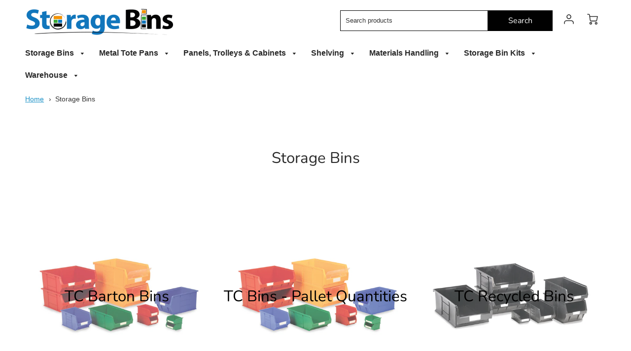

--- FILE ---
content_type: text/html; charset=utf-8
request_url: https://www.storagebins.co.uk/pages/plastic-storage-bins
body_size: 60151
content:
<!doctype html>
<!--[if IE 8]><html class="no-js lt-ie9" lang="en"> <![endif]-->
<!--[if IE 9 ]><html class="ie9 no-js"> <![endif]-->
<!--[if (gt IE 9)|!(IE)]><!--> <html class="no-js" lang="en"> <!--<![endif]-->
<head>
  <!-- Loft Version 1.7.0 -->
  <!-- Basic page needs ================================================== -->
  <meta charset="utf-8">
  <meta http-equiv="X-UA-Compatible" content="IE=edge">
  
  <link rel="shortcut icon" href="//www.storagebins.co.uk/cdn/shop/files/Favicon_bf90d1c0-2094-4477-af1a-f13caf7530f7_32x32.png?v=1626786354" type="image/png">
  

  <!-- Title and description ================================================== -->
  <title>
    Storage Bins
  </title>

  

  <!-- Helpers ================================================== -->
  <style>
  
  
  
  
  
  
  
  @font-face {
  font-family: Nunito;
  font-weight: 400;
  font-style: normal;
  src: url("//www.storagebins.co.uk/cdn/fonts/nunito/nunito_n4.fc49103dc396b42cae9460289072d384b6c6eb63.woff2") format("woff2"),
       url("//www.storagebins.co.uk/cdn/fonts/nunito/nunito_n4.5d26d13beeac3116db2479e64986cdeea4c8fbdd.woff") format("woff");
}

  @font-face {
  font-family: Nunito;
  font-weight: 400;
  font-style: normal;
  src: url("//www.storagebins.co.uk/cdn/fonts/nunito/nunito_n4.fc49103dc396b42cae9460289072d384b6c6eb63.woff2") format("woff2"),
       url("//www.storagebins.co.uk/cdn/fonts/nunito/nunito_n4.5d26d13beeac3116db2479e64986cdeea4c8fbdd.woff") format("woff");
}

  
  @font-face {
      font-family: 'icons';
      src: url("//www.storagebins.co.uk/cdn/shop/t/4/assets/icons.eot?v=131697288018157249291622623386"),
           url("//www.storagebins.co.uk/cdn/shop/t/4/assets/icons.woff?v=37009759210533204301622623387") format("woff"),
           url("//www.storagebins.co.uk/cdn/shop/t/4/assets/icons.ttf?v=54376606085694505171622623387") format("truetype"),
           url("//www.storagebins.co.uk/cdn/shop/t/4/assets/icons.svg?v=81055183166376563111622623386") format("svg");
           font-weight: normal;
           font-style: normal;
  }
    
  
  
  
  
  
  
  
  
  
  
  
  
  
  
  
  
  
  
  
  
  
  
  
  
  
 

  :root {
  /* Base units */
    --padding-unit-xl: 80px;
    --padding-unit-l: 60px;
    --padding-unit-m: 45px;
    --padding-unit-s: 30px;
    --padding-unit-xs: 15px;

  /* Padding Combos */
  --padding-standard: var(--padding-unit-m) var(--padding-unit-l);

  /*================ Typography ================*/
      /* Fonts */
      --headingFontStack: Nunito, sans-serif;
      --headingFontWeight: 400;
      --headingFontStyle: normal;
      --headerLineHeight: 1.3em;
      
  
      --subheaderFontStack: Nunito, sans-serif;
      --subheaderFontWeight: 400;
      --subheaderFontStyle: normal;
  
      --bodyFontStack: "system_ui", -apple-system, 'Segoe UI', Roboto, 'Helvetica Neue', 'Noto Sans', 'Liberation Sans', Arial, sans-serif, 'Apple Color Emoji', 'Segoe UI Emoji', 'Segoe UI Symbol', 'Noto Color Emoji';
      --bodyFontWeight: 400;
      --bodyFontStyle: normal;
  
      --ajax-loader-gif: url('url(//www.storagebins.co.uk/cdn/shop/t/4/assets/ajax-loader.gif?v=166394360676579700211622623376)');
  
      /* Font Size */
      --baseSizeMain: 16px;
      --nav-font-size: 1rem;    
      --input_style: none;
      --baseFontSize: 1rem;
  
      /* Collection */
      --collection-product-overlay: 0.25;
  
      /* SVG */
      --lifestyle1-svg: url(//www.storagebins.co.uk/cdn/shop/t/4/assets/lifestyle-1.svg?v=8338176680261399321622623389);
  
      /* Placeholder Images */
      --mobile-hero-img: //www.storagebins.co.uk/cdn/shop/t/4/assets/mobile-hero.jpg?v=1458;  
      --placeholder-blog: url(//www.storagebins.co.uk/cdn/shop/t/4/assets/placeholder-blog.png?v=6514859711069742851622623391);  
      
      /* Logo */
      --logo_max_width: 60;
  
      /*================ Colors ================*/
  
      --white: #ffffff;
      --black: #000;
      --color_primary: #292929; 
      --color_accent: #1990c6;
      --color_secondary_header: #ffffff;
      --color_secondary_accent: #f39200;
      --select_dropdown_color: rgba(0,0,0,0);
      --color_article_social_link: #232323;
  
      --colorTextBody: #313131;
      --colorPrimary: #292929;
      --color_primary_rgb: #292929;
      
      --colorLink: #1990c6;

      --card_bg: #ffffff;
      --card_shadow: rgba(0,0,0,0);
  
      /* Header Colors */
      --promo_text: #ffffff;
      --promo_bg: #1a76bc;
      --promo_text_link: #ffffff;
      --logo_text_color: #292929;
      --mega_dropdown_bg: #ffffff;
      --mega_dropdown_bg_alpha: rgba(255, 255, 255, 0.2);
      --mega_dropdown_bg_alpha_0: rgba(255, 255, 255, 0);
      --mega_dropdown_links: #292929;
      --color_mobile_links: #000000;
      --color_mobile_bg: #ffffff;
      --color_mobile_cart: #292929;
      --color_newsletter_content: #292929;
      --color_newsletter_background: #ffffff;
      --color_newsletter_border: #e2e2e2;
      --search_border_color: #e6e6e6;
      --header_crossborder_content: rgb(41, 41, 41);
      --header_crossborder_background: #ececec;
      --mobile_crossborder_content: rgb(41, 41, 41);
      --mobile_crossborder_background: #ececec;
    
      /* Navbar Colors*/
      --navbar_background_color: #ffffff;
      --navbar_link_color: #292929;
      --navbar_link_color_alpha: rgba(41, 41, 41, 0.2);
      --mega_dropdown_links: #292929;
        
      /* Footer Colors*/
      --color_subfooter_text: #ffffff;
      --footer_crossborder_content: #ffffff;
      --footer_crossborder_background: rgba(0,0,0,0);
      --color_footer_text: #292929;
      --color_footer_bg: #f8f8f8;
      --color_subfooter_bg: #292929;
      --color_footer_social_link: #292929;
      --color_footer_social_link_mobile: #232323;
  
      /* Ad Colors*/
      --ad_background_color: #1990c6;  
      --collection_ad_color: ;
      --collection-ad-color-background: #252525;
  
      /* Body Colors*/
      --color_body_bg: #f8f8f8;
      --color_body_text: rgb(49, 49, 49);
  
      /* Buttons */
      --btn-style: square;
      --button_case: false; 
      --btn_primary_text_color: #ffffff;
      --btn_background_color: #000000;
      --mobile_top_button_text: #000000;
      --color_btn_background_hover: #ffffff;
      --color_btn_text_hover: #333333;
  
      /* Swatch Colors */
      --color_swatches_btn: #ffffff;
      --color_swatches_text: #000000;
      --color_swatches_border: #d0d0d0;
  
      /* Badges */
      --sold_badge_color: #a3a3a3;
      --sold_badge_color_text: #ffffff;
      --sale_badge_color: #1990c6;
      --sale_badge_color_text: #ffffff;
  
      /* Event colors*/
      --cart_error: #ff6d6d;
      --cart_success: #1990c6;
  }
  </style>
  <!-- /snippets/social-meta-tags.liquid -->




<meta property="og:site_name" content="Storage Bins">
<meta property="og:url" content="https://www.storagebins.co.uk/pages/plastic-storage-bins">
<meta property="og:title" content="Storage Bins">
<meta property="og:type" content="website">
<meta property="og:description" content="Storage Bins the UKs secure Plastic Bins and Containers shopping site! We buy and sell plastic storage bins and containers for over 20 years.">




  
  



<meta name="twitter:card" content="summary_large_image">
<meta name="twitter:title" content="Storage Bins">
<meta name="twitter:description" content="Storage Bins the UKs secure Plastic Bins and Containers shopping site! We buy and sell plastic storage bins and containers for over 20 years.">

  <link rel="canonical" href="https://www.storagebins.co.uk/pages/plastic-storage-bins">
  <meta name="viewport" content="width=device-width,initial-scale=1,shrink-to-fit=no">
  <meta name="theme-color" content="#292929">  

  <link rel="preconnect" href="https://cdn.shopify.com" crossorigin>
  <link rel="preconnect" href="https://fonts.shopifycdn.com" crossorigin>
  <link rel="preload" as="font" href="" type="font/woff2" crossorigin>
  <link rel="preload" as="font" href="//www.storagebins.co.uk/cdn/fonts/nunito/nunito_n4.fc49103dc396b42cae9460289072d384b6c6eb63.woff2" type="font/woff2" crossorigin>
  <link rel="preload" as="font" href="//www.storagebins.co.uk/cdn/fonts/nunito/nunito_n4.fc49103dc396b42cae9460289072d384b6c6eb63.woff2" type="font/woff2" crossorigin>

  <!-- Initial CSS ================================================== -->
  


<style>
/* --- Global settings --- */

html{
  font-size: var(--baseSizeMain);
  font-family: var(--bodyFontStack);
  font-weight: 500;
  -webkit-font-smoothing: antialiased;
  -webkit-text-size-adjust: 100%;
  color: var(--colorTextBody);
  line-height: 1.3;
}

h1, .h1, h2, .h2{
  display: block;
  font-family: var(--headingFontStack);
  font-weight: var(--headingFontWeight);
  margin: 0 0 10px;
  line-height: var(--headingLineHeight);
  color: var(--colorPrimary);
}

h1 a, .h1 a, h2 a, .h2 a {
  text-decoration: none;
  font-weight: inherit;
  color: var(--colorPrimary);
}

/* --- Used for subheadings --- */

h3, .h3 {
  display: block;
  font-weight: var(--subheaderFontWeight);
  font-family: var(--subheaderFontStack);
  font-style: var(--subheaderFontStyle);
  margin: 0 0 15px;
  line-height: var(--headerLineHeight);
  color: var(--colorPrimary);
}

h3 a, .h3 a {
  text-decoration: none;
  font-weight: inherit;
  color: var(--colorPrimary);
}

h4, .h4{
  display: block;
  font-weight: var(--headingFontWeight);
  font-family: var(--headingFontStack);
  font-style: var(--headingFontStyle);
  margin: 0 0 10px;
  line-height: var(--headerLineHeight);
  color: var(--colorPrimary);
}

h4 a, .h4 a {
  text-decoration: none;
  font-weight: inherit;
  color: var(--colorPrimary);
}

/* --- Used for small action buttons --- */

h5, .h5{
  display: block;
  font-family: var(--headingFontStack);
  font-weight: var(--headingFontWeight);
  text-transform: var(--buttonCapitalization);
  line-height: var(--headerLineHeight);
  color: var(--colorPrimary);
  margin: 0 0 15px;
}

h5 a, .h5 a {
  text-decoration: none;
  font-weight: inherit;
  color: var(--colorPrimary);
}

h5 a:hover, .h5 a:hover{
  color: var(--colorLink);
}
/* --- Used for small detail headings --- */

h6, .h6{
  display: block;
  font-family: var(--headingFontStack);
  line-height: var(--headerLineHeight);
  font-weight: var(--headingFontWeight);
  text-transform: var(--buttonCapitalization);
  color: var(--colorPrimary);
  margin: 0 0 5px;
}

h6 a, .h6 a {
  text-decoration: none;
  font-weight: inherit;
  color: var(--colorPrimary);
}

/* --- 769px and up --- */
/* --- 1.250 Major Third Scale --- */



/* --- 769px and up --- */
/* --- 1.250 Major Third Scale --- */

@media screen and (min-width: 769px){
  h1, .h1 {
    font-size: 2.441rem;
  }
  h2, .h2 {
    font-size: 1.953rem;
  }
  h3, .h3 {
    font-size: 1.25rem;
  }
  h4, .h4 {
    font-size: 1.25rem;
  }
  h5, .h5 {
    font-size: 1rem;
  }
  h6, .h6 {
    font-size: 0.8rem;
  }
}

/* --- 768px and below --- */
/* --- 1.200 Minor Third Scale --- */

@media screen and (max-width: 768px){
  h1, .h1 {
    font-size: 2.074rem;
  }
  h2, .h2 {
    font-size: 1.728rem;
  }
  h3, .h3 {
    font-size: 1.2rem;
  }
  h4, .h4 {
    font-size: 1.2rem;
  }
  h5, .h5 {
    font-size: 1rem;
  }
  h6, .h6 {
    font-size: 0.833rem;
  }
}

/*============================================================================
#Global Margin
==============================================================================*/
@media screen and (max-width:480px){
  .section__standard-margin{
    margin-bottom: 15px;
  }
}
@media screen and (min-width: 481px) and (max-width:1180px){
  .section__standard-margin{
    margin-bottom: 15px;
  }
}
@media screen and (min-width:1181px){
  .section__standard-margin{
    margin-bottom: 30px;
  }
}

/*============================================================================
#Global Padding
==============================================================================*/


.element__interior-padding--small-card-image{
  padding: 0;
}
.element__interior-padding--small-card-text{
  padding: 0;
}
.element__exterior-padding--small-card{
  padding: 15px;
}
.standard__element-spacing--right-small{
  margin-right: 10px;
  margin-bottom: 10px;
}
.section__standard-spacing--sides{
  padding: 0 1%;
}

@media screen and (max-width:480px){
  .section__standard-spacing {
    padding: 5% 10%;
  }
  .section__standard-spacing--internal {
    padding: 5% 10%;
  }
  .section__standard-spacing--internal-wide {
    padding: 10%;
  }
  .section__standard-spacing--internal-small {
    padding: 10%;
  }
  .section__standard-spacing--even {
    padding: 30px;
  }
  .section__standard-spacing--even-medium {
    padding: 15px;
  }
  .section__standard-spacing--even-small {
    padding: 15px;
  }
  .section__standard-spacing--even-small-sides {
    padding: 0 15px;
  }
  .section__standard-spacing--top-bottom{
    padding: 30px 0 30px 0;
  }
  .section__standard-spacing--bottom{
    padding: 0 0 30px 0;
  }
  .section__standard-spacing--sides-bottom{
    padding: 0 15px 15px 15px;
  }
  .section__standard-spacing--full--section-header{
    padding: 30px 15px 15px 15px;
  }
  .section__standard-spacing--top-sides--section-header{
    padding: 30px 15px 0 15px;
  }
}

@media screen and (max-width: 768px){
  .section__unique-spacing--lg-sm{
    padding: 1%;
  }
  .section__standard-spacing {
    padding: 30px;
  }
  .section__unique-spacing--fp-photo {
    padding: 1%;
  }
  .section__unique-spacing--fp-description {
    padding: 30px 10%;
  }
  .section__standard-offset{
    padding: 7.5px;
  }
}

@media screen and (min-width: 769px){
  .section__standard-offset{
    padding: 15px;
  }
}

@media screen and (min-width: 769px) and (max-width: 1180px){
  .section__unique-spacing--lg-sm{
    padding: 30px;
  }
  .section__standard-spacing {
    padding: 40px;
  }
  .section__unique-spacing--fp-photo {
    padding: 3%;
  }
  .section__unique-spacing--fp-description {
    padding: 3%;
  }
}

@media screen and (min-width: 481px) and (max-width:1180px){
  .section__standard-spacing--internal {
    padding: 5% 10%;
  }
  .section__standard-spacing--internal-small {
    padding: 10%;
  }
  .section__standard-spacing--even {
    padding: 30px;
  }
  .section__standard-spacing--even-medium {
    padding: 30px;
  }
  .section__standard-spacing--even-small {
    padding: 15px;
  }
  .section__standard-spacing--even-small-sides {
    padding: 0 15px;
  }
  .section__standard-spacing--top-bottom{
    padding: 30px 0 30px 0;
  }
  .section__standard-spacing--bottom{
    padding: 0 0 30px 0;
  }
  .section__standard-spacing--sides-bottom{
    padding: 0 30px 30px 30px;
  }
  .section__standard-spacing--full--section-header{
    padding: 30px 15px 15px 15px;
  }
  .section__standard-spacing--top-sides--section-header{
    padding: 30px 15px 0 15px;
  }
}

@media screen and (min-width:1181px){
  .section__unique-spacing--lg-sm{
    padding: 60px;
  }
  .section__standard-spacing {
    padding: var(--padding-standard);
  }
  .section__standard-spacing--internal {
    padding: 10%;
  }
  .section__standard-spacing--internal-small {
    padding: 10%;
  }
  .section__unique-spacing--fp-photo {
    padding: 5%;
  }
  .section__unique-spacing--fp-description {
    padding: 5%;
  }
  .section__standard-spacing--even {
    padding: 60px;
  }
  .section__standard-spacing--even-medium {
    padding: 45px;
  }
  .section__standard-spacing--even-small {
    padding: 30px;
  }
  .section__standard-spacing--even-small-sides {
    padding: 0 30px;
  }
  .section__standard-spacing--top-bottom{
    padding: 45px 0 45px 0;
  }
  .section__standard-spacing--bottom{
    padding: 0 0 30px 0;
  }
  .section__standard-spacing--sides-bottom{
    padding: 0 30px 30px 30px;
  }
  .section__standard-spacing--full--section-header{
    padding: 45px 30px 30px 30px;
  }
  .section__standard-spacing--top-sides--section-header{
    padding: 45px 30px 0 30px;
  }
}

</style> 
<!-- Base CSS ================================================== -->
  <link href="//www.storagebins.co.uk/cdn/shop/t/4/assets/timber.scss.css?v=93404585846863516001701940507" rel="stylesheet" type="text/css" media="all" />
  <link href="//www.storagebins.co.uk/cdn/shop/t/4/assets/theme.scss.css?v=53634568205665876521767788701" rel="stylesheet" type="text/css" media="all" /> 
  
  <!--[if IE 9 ]>
  <link href="//www.storagebins.co.uk/cdn/shop/t/4/assets/theme-IE.scss.css?v=31952179711521192511622623417" rel="stylesheet" type="text/css" media="all" /> 
  <![endif]-->

  <!-- Extension CSS ================================================== -->
  <link href="//www.storagebins.co.uk/cdn/shop/t/4/assets/plugins.scss.css?v=112474814762855565891701940507" rel="stylesheet" type="text/css" media="all" />

  <!-- THEME JS INIT -->  
 
  <script src="//www.storagebins.co.uk/cdn/shop/t/4/assets/theme.js?v=147817497071850862511623400893" type="text/javascript"></script>
  
  <!--[if IE 9]>
  <script type="text/javascript">
  !function(r){function e(r,e,n,t,o,u){for(var a=0,c=0,f=(r=String(r)).length,d="",i=0;c<f;){var h=r.charCodeAt(c);for(a=(a<<o)+(h=h<256?n[h]:-1),i+=o;i>=u;){var C=a>>(i-=u);d+=t.charAt(C),a^=C<<i}++c}return!e&&i>0&&(d+=t.charAt(a<<u-i)),d}for(var n="ABCDEFGHIJKLMNOPQRSTUVWXYZabcdefghijklmnopqrstuvwxyz0123456789+/",t="",o=[256],u=[256],a=0,c={encode:function(r){return r.replace(/[\u0080-\u07ff]/g,function(r){var e=r.charCodeAt(0);return String.fromCharCode(192|e>>6,128|63&e)}).replace(/[\u0800-\uffff]/g,function(r){var e=r.charCodeAt(0);return String.fromCharCode(224|e>>12,128|e>>6&63,128|63&e)})},decode:function(r){return r.replace(/[\u00e0-\u00ef][\u0080-\u00bf][\u0080-\u00bf]/g,function(r){var e=(15&r.charCodeAt(0))<<12|(63&r.charCodeAt(1))<<6|63&r.charCodeAt(2);return String.fromCharCode(e)}).replace(/[\u00c0-\u00df][\u0080-\u00bf]/g,function(r){var e=(31&r.charCodeAt(0))<<6|63&r.charCodeAt(1);return String.fromCharCode(e)})}};a<256;){var f=String.fromCharCode(a);t+=f,u[a]=a,o[a]=n.indexOf(f),++a}var d=r.base64=function(r,e,n){return e?d[r](e,n):r?null:this};d.btoa=d.encode=function(r,t){return r=!1===d.raw||d.utf8encode||t?c.encode(r):r,(r=e(r,!1,u,n,8,6))+"====".slice(r.length%4||4)},d.atob=d.decode=function(r,n){var u=(r=String(r).split("=")).length;do{r[--u]=e(r[u],!0,o,t,6,8)}while(u>0);return r=r.join(""),!1===d.raw||d.utf8decode||n?c.decode(r):r}}(jQuery);
  var btoa = function (str) {return jQuery.base64.encode(str);};
  </script>
  <![endif]-->
  <script>
    theme.Currency.moneyFormat = '£{{amount}}';
    theme.routes = {
    root_url: '/',
    account_url: '/account',
    account_login_url: '/account/login',
    account_logout_url: '/account/logout',
    account_recover_url: '/account/recover',
    account_register_url: '/account/register',
    account_addresses_url: '/account/addresses',
    collections_url: '/collections',
    all_products_collection_url: '/collections/all',
    product_recommendations_url: '/recommendations/products',
    search_url: '/search',
    cart_url: '/cart',
    cart_add_url: '/cart/add',
    cart_change_url: '/cart/change',
    cart_clear_url: '/cart/clear'
  };
  </script>
  <script>window.performance && window.performance.mark && window.performance.mark('shopify.content_for_header.start');</script><meta name="google-site-verification" content="3pM5vp0t8YBkc-NQSx2yAc3Aj0qGx8uHNzckGXtlMAk">
<meta id="shopify-digital-wallet" name="shopify-digital-wallet" content="/57216827597/digital_wallets/dialog">
<meta name="shopify-checkout-api-token" content="25abdf8d493c87b9a7e8ceaf8942ec8a">
<meta id="in-context-paypal-metadata" data-shop-id="57216827597" data-venmo-supported="false" data-environment="production" data-locale="en_US" data-paypal-v4="true" data-currency="GBP">
<script async="async" src="/checkouts/internal/preloads.js?locale=en-GB"></script>
<script id="apple-pay-shop-capabilities" type="application/json">{"shopId":57216827597,"countryCode":"GB","currencyCode":"GBP","merchantCapabilities":["supports3DS"],"merchantId":"gid:\/\/shopify\/Shop\/57216827597","merchantName":"Storage Bins","requiredBillingContactFields":["postalAddress","email","phone"],"requiredShippingContactFields":["postalAddress","email","phone"],"shippingType":"shipping","supportedNetworks":["visa","maestro","masterCard","amex","discover","elo"],"total":{"type":"pending","label":"Storage Bins","amount":"1.00"},"shopifyPaymentsEnabled":true,"supportsSubscriptions":true}</script>
<script id="shopify-features" type="application/json">{"accessToken":"25abdf8d493c87b9a7e8ceaf8942ec8a","betas":["rich-media-storefront-analytics"],"domain":"www.storagebins.co.uk","predictiveSearch":true,"shopId":57216827597,"locale":"en"}</script>
<script>var Shopify = Shopify || {};
Shopify.shop = "storage-bins-development.myshopify.com";
Shopify.locale = "en";
Shopify.currency = {"active":"GBP","rate":"1.0"};
Shopify.country = "GB";
Shopify.theme = {"name":"Loft","id":123188347085,"schema_name":"Loft","schema_version":"1.7.0","theme_store_id":846,"role":"main"};
Shopify.theme.handle = "null";
Shopify.theme.style = {"id":null,"handle":null};
Shopify.cdnHost = "www.storagebins.co.uk/cdn";
Shopify.routes = Shopify.routes || {};
Shopify.routes.root = "/";</script>
<script type="module">!function(o){(o.Shopify=o.Shopify||{}).modules=!0}(window);</script>
<script>!function(o){function n(){var o=[];function n(){o.push(Array.prototype.slice.apply(arguments))}return n.q=o,n}var t=o.Shopify=o.Shopify||{};t.loadFeatures=n(),t.autoloadFeatures=n()}(window);</script>
<script id="shop-js-analytics" type="application/json">{"pageType":"page"}</script>
<script defer="defer" async type="module" src="//www.storagebins.co.uk/cdn/shopifycloud/shop-js/modules/v2/client.init-shop-cart-sync_BdyHc3Nr.en.esm.js"></script>
<script defer="defer" async type="module" src="//www.storagebins.co.uk/cdn/shopifycloud/shop-js/modules/v2/chunk.common_Daul8nwZ.esm.js"></script>
<script type="module">
  await import("//www.storagebins.co.uk/cdn/shopifycloud/shop-js/modules/v2/client.init-shop-cart-sync_BdyHc3Nr.en.esm.js");
await import("//www.storagebins.co.uk/cdn/shopifycloud/shop-js/modules/v2/chunk.common_Daul8nwZ.esm.js");

  window.Shopify.SignInWithShop?.initShopCartSync?.({"fedCMEnabled":true,"windoidEnabled":true});

</script>
<script>(function() {
  var isLoaded = false;
  function asyncLoad() {
    if (isLoaded) return;
    isLoaded = true;
    var urls = ["\/\/code.tidio.co\/v2hk63i1ewpx2szxwidifudjlguegdle.js?shop=storage-bins-development.myshopify.com"];
    for (var i = 0; i < urls.length; i++) {
      var s = document.createElement('script');
      s.type = 'text/javascript';
      s.async = true;
      s.src = urls[i];
      var x = document.getElementsByTagName('script')[0];
      x.parentNode.insertBefore(s, x);
    }
  };
  if(window.attachEvent) {
    window.attachEvent('onload', asyncLoad);
  } else {
    window.addEventListener('load', asyncLoad, false);
  }
})();</script>
<script id="__st">var __st={"a":57216827597,"offset":0,"reqid":"0f876e5d-e813-4cea-9a9a-ec64867e64c6-1768968310","pageurl":"www.storagebins.co.uk\/pages\/plastic-storage-bins","s":"pages-83457802445","u":"78b36f3a34e2","p":"page","rtyp":"page","rid":83457802445};</script>
<script>window.ShopifyPaypalV4VisibilityTracking = true;</script>
<script id="captcha-bootstrap">!function(){'use strict';const t='contact',e='account',n='new_comment',o=[[t,t],['blogs',n],['comments',n],[t,'customer']],c=[[e,'customer_login'],[e,'guest_login'],[e,'recover_customer_password'],[e,'create_customer']],r=t=>t.map((([t,e])=>`form[action*='/${t}']:not([data-nocaptcha='true']) input[name='form_type'][value='${e}']`)).join(','),a=t=>()=>t?[...document.querySelectorAll(t)].map((t=>t.form)):[];function s(){const t=[...o],e=r(t);return a(e)}const i='password',u='form_key',d=['recaptcha-v3-token','g-recaptcha-response','h-captcha-response',i],f=()=>{try{return window.sessionStorage}catch{return}},m='__shopify_v',_=t=>t.elements[u];function p(t,e,n=!1){try{const o=window.sessionStorage,c=JSON.parse(o.getItem(e)),{data:r}=function(t){const{data:e,action:n}=t;return t[m]||n?{data:e,action:n}:{data:t,action:n}}(c);for(const[e,n]of Object.entries(r))t.elements[e]&&(t.elements[e].value=n);n&&o.removeItem(e)}catch(o){console.error('form repopulation failed',{error:o})}}const l='form_type',E='cptcha';function T(t){t.dataset[E]=!0}const w=window,h=w.document,L='Shopify',v='ce_forms',y='captcha';let A=!1;((t,e)=>{const n=(g='f06e6c50-85a8-45c8-87d0-21a2b65856fe',I='https://cdn.shopify.com/shopifycloud/storefront-forms-hcaptcha/ce_storefront_forms_captcha_hcaptcha.v1.5.2.iife.js',D={infoText:'Protected by hCaptcha',privacyText:'Privacy',termsText:'Terms'},(t,e,n)=>{const o=w[L][v],c=o.bindForm;if(c)return c(t,g,e,D).then(n);var r;o.q.push([[t,g,e,D],n]),r=I,A||(h.body.append(Object.assign(h.createElement('script'),{id:'captcha-provider',async:!0,src:r})),A=!0)});var g,I,D;w[L]=w[L]||{},w[L][v]=w[L][v]||{},w[L][v].q=[],w[L][y]=w[L][y]||{},w[L][y].protect=function(t,e){n(t,void 0,e),T(t)},Object.freeze(w[L][y]),function(t,e,n,w,h,L){const[v,y,A,g]=function(t,e,n){const i=e?o:[],u=t?c:[],d=[...i,...u],f=r(d),m=r(i),_=r(d.filter((([t,e])=>n.includes(e))));return[a(f),a(m),a(_),s()]}(w,h,L),I=t=>{const e=t.target;return e instanceof HTMLFormElement?e:e&&e.form},D=t=>v().includes(t);t.addEventListener('submit',(t=>{const e=I(t);if(!e)return;const n=D(e)&&!e.dataset.hcaptchaBound&&!e.dataset.recaptchaBound,o=_(e),c=g().includes(e)&&(!o||!o.value);(n||c)&&t.preventDefault(),c&&!n&&(function(t){try{if(!f())return;!function(t){const e=f();if(!e)return;const n=_(t);if(!n)return;const o=n.value;o&&e.removeItem(o)}(t);const e=Array.from(Array(32),(()=>Math.random().toString(36)[2])).join('');!function(t,e){_(t)||t.append(Object.assign(document.createElement('input'),{type:'hidden',name:u})),t.elements[u].value=e}(t,e),function(t,e){const n=f();if(!n)return;const o=[...t.querySelectorAll(`input[type='${i}']`)].map((({name:t})=>t)),c=[...d,...o],r={};for(const[a,s]of new FormData(t).entries())c.includes(a)||(r[a]=s);n.setItem(e,JSON.stringify({[m]:1,action:t.action,data:r}))}(t,e)}catch(e){console.error('failed to persist form',e)}}(e),e.submit())}));const S=(t,e)=>{t&&!t.dataset[E]&&(n(t,e.some((e=>e===t))),T(t))};for(const o of['focusin','change'])t.addEventListener(o,(t=>{const e=I(t);D(e)&&S(e,y())}));const B=e.get('form_key'),M=e.get(l),P=B&&M;t.addEventListener('DOMContentLoaded',(()=>{const t=y();if(P)for(const e of t)e.elements[l].value===M&&p(e,B);[...new Set([...A(),...v().filter((t=>'true'===t.dataset.shopifyCaptcha))])].forEach((e=>S(e,t)))}))}(h,new URLSearchParams(w.location.search),n,t,e,['guest_login'])})(!0,!0)}();</script>
<script integrity="sha256-4kQ18oKyAcykRKYeNunJcIwy7WH5gtpwJnB7kiuLZ1E=" data-source-attribution="shopify.loadfeatures" defer="defer" src="//www.storagebins.co.uk/cdn/shopifycloud/storefront/assets/storefront/load_feature-a0a9edcb.js" crossorigin="anonymous"></script>
<script data-source-attribution="shopify.dynamic_checkout.dynamic.init">var Shopify=Shopify||{};Shopify.PaymentButton=Shopify.PaymentButton||{isStorefrontPortableWallets:!0,init:function(){window.Shopify.PaymentButton.init=function(){};var t=document.createElement("script");t.src="https://www.storagebins.co.uk/cdn/shopifycloud/portable-wallets/latest/portable-wallets.en.js",t.type="module",document.head.appendChild(t)}};
</script>
<script data-source-attribution="shopify.dynamic_checkout.buyer_consent">
  function portableWalletsHideBuyerConsent(e){var t=document.getElementById("shopify-buyer-consent"),n=document.getElementById("shopify-subscription-policy-button");t&&n&&(t.classList.add("hidden"),t.setAttribute("aria-hidden","true"),n.removeEventListener("click",e))}function portableWalletsShowBuyerConsent(e){var t=document.getElementById("shopify-buyer-consent"),n=document.getElementById("shopify-subscription-policy-button");t&&n&&(t.classList.remove("hidden"),t.removeAttribute("aria-hidden"),n.addEventListener("click",e))}window.Shopify?.PaymentButton&&(window.Shopify.PaymentButton.hideBuyerConsent=portableWalletsHideBuyerConsent,window.Shopify.PaymentButton.showBuyerConsent=portableWalletsShowBuyerConsent);
</script>
<script data-source-attribution="shopify.dynamic_checkout.cart.bootstrap">document.addEventListener("DOMContentLoaded",(function(){function t(){return document.querySelector("shopify-accelerated-checkout-cart, shopify-accelerated-checkout")}if(t())Shopify.PaymentButton.init();else{new MutationObserver((function(e,n){t()&&(Shopify.PaymentButton.init(),n.disconnect())})).observe(document.body,{childList:!0,subtree:!0})}}));
</script>
<script id='scb4127' type='text/javascript' async='' src='https://www.storagebins.co.uk/cdn/shopifycloud/privacy-banner/storefront-banner.js'></script><link id="shopify-accelerated-checkout-styles" rel="stylesheet" media="screen" href="https://www.storagebins.co.uk/cdn/shopifycloud/portable-wallets/latest/accelerated-checkout-backwards-compat.css" crossorigin="anonymous">
<style id="shopify-accelerated-checkout-cart">
        #shopify-buyer-consent {
  margin-top: 1em;
  display: inline-block;
  width: 100%;
}

#shopify-buyer-consent.hidden {
  display: none;
}

#shopify-subscription-policy-button {
  background: none;
  border: none;
  padding: 0;
  text-decoration: underline;
  font-size: inherit;
  cursor: pointer;
}

#shopify-subscription-policy-button::before {
  box-shadow: none;
}

      </style>

<script>window.performance && window.performance.mark && window.performance.mark('shopify.content_for_header.end');</script>
  <!-- Header hook for plugins ================================================== -->
  <!-- /snippets/oldIE-js.liquid -->


<!--[if lt IE 9]>
<script src="//cdnjs.cloudflare.com/ajax/libs/html5shiv/3.7.2/html5shiv.min.js" type="text/javascript"></script>
<script src="//www.storagebins.co.uk/cdn/shop/t/4/assets/respond.min.js?v=1458" type="text/javascript"></script>
<link href="//www.storagebins.co.uk/cdn/shop/t/4/assets/respond-proxy.html" id="respond-proxy" rel="respond-proxy" />
<link href="//www.storagebins.co.uk/search?q=1b4a1e9a9b868fe95175892b3527431a" id="respond-redirect" rel="respond-redirect" />
<script src="//www.storagebins.co.uk/search?q=1b4a1e9a9b868fe95175892b3527431a" type="text/javascript"></script>
<![endif]-->


<!-- Algolia head -->
    <script src="//www.storagebins.co.uk/cdn/shop/t/4/assets/algolia_config.js?v=25955551237721085391707835066" type="text/javascript"></script>






<script type="text/template" id="template_algolia_money_format">£{{amount}}
</script>
<script type="text/template" id="template_algolia_current_collection_id">{
    "currentCollectionID": 
}
</script>
<script type="text/template" id="template_algolia_autocomplete"><div class="
  aa-columns-container

  [[# with.articles ]] aa-with-articles [[/ with.articles ]]
  [[^ with.articles ]] aa-without-articles [[/ with.articles ]]

  [[# with.collections ]] aa-with-collections [[/ with.collections ]]
  [[^ with.collections ]] aa-without-collections [[/ with.collections ]]

  [[# with.footer ]] aa-with-footer [[/ with.footer ]]
  [[^ with.footer ]] aa-without-footer [[/ with.footer ]]

  [[# with.poweredBy ]] aa-with-powered-by [[/ with.poweredBy ]]
  [[^ with.poweredBy ]] aa-without-powered-by [[/ with.poweredBy ]]

  [[# with.products ]] aa-with-products [[/ with.products ]]
  [[^ with.products ]] aa-without-products [[/ with.products ]]

  [[# with.pages ]] aa-with-pages [[/ with.pages ]]
  [[^ with.pages ]] aa-without-pages [[/ with.pages ]]
">
  <div class="aa-dataset-products aa-right-column"></div>

  <div class="aa-left-column">
    <div class="aa-collections">
      <div class="aa-collections-header">
        Collections
      </div>
      <div class="aa-dataset-collections"></div>
    </div>

    <div class="aa-articles">
      <div class="aa-articles-header">
        Blog posts
      </div>
      <div class="aa-dataset-articles"></div>
    </div>

    <div class="aa-pages">
      <div class="aa-pages-header">
        Pages
      </div>
      <div class="aa-dataset-pages"></div>
    </div>

    <div class="aa-powered-by">
      <a
        class="aa-powered-by-logo"
        href="https://www.algolia.com/?utm_source=shopify&utm_medium=link&utm_campaign=autocomplete-[[ storeName ]]"
      ></a>
    </div>
  </div>
</div>
</script>
<script type="text/template" id="template_algolia_autocomplete.css">.algolia-autocomplete {
  box-sizing: border-box;

  background: white;
  border: 1px solid #CCC;
  border-top: 2px solid [[ colors.main ]];

  z-index: 10000 !important;

  color: black;

  text-align: left;
}

.aa-dropdown-menu .aa-highlight {
  color: black;
  font-weight: bold;
}

.aa-dropdown-menu .aa-cursor {
  cursor: pointer;
  background: #f8f8f8;
}

/* Resets */
.aa-dropdown-menu div,
.aa-dropdown-menu p,
.aa-dropdown-menu span,
.aa-dropdown-menu a {
  box-sizing: border-box;

  margin: 0;
  padding: 0;

  line-height: 1;
  font-size: initial;
}

/* Links */
.aa-dropdown-menu a,
.aa-dropdown-menu a:hover,
.aa-dropdown-menu a:focus,
.aa-dropdown-menu a:active {
  font-weight: initial;
  font-style: initial;
  text-decoration: initial;

  color: [[ colors.main ]];
}

.aa-dropdown-menu a:hover,
.aa-dropdown-menu a:focus,
.aa-dropdown-menu a:active {
  text-decoration: underline;
}

/* Column layout */
.aa-dropdown-menu .aa-left-column,
.aa-dropdown-menu .aa-right-column {
  position: relative;

  padding: 24px 24px 0 24px;
}

.aa-dropdown-menu-size-xs .aa-left-column,
.aa-dropdown-menu-size-xs .aa-right-column,
.aa-dropdown-menu-size-sm .aa-left-column,
.aa-dropdown-menu-size-sm .aa-right-column {
  padding: 24px 12px 0 12px;
}

.aa-dropdown-menu .aa-with-powered-by .aa-left-column {
  padding-bottom: 48px;
}

.aa-dropdown-menu-size-xs .aa-left-column,
.aa-dropdown-menu-size-sm .aa-left-column {
  padding-top: 0;
  padding-bottom: 32px;
}

.aa-dropdown-menu-size-xs .aa-without-powered-by .aa-left-column,
.aa-dropdown-menu-size-sm .aa-without-powered-by .aa-left-column {
  padding-bottom: 0;
}

.aa-dropdown-menu-size-lg .aa-columns-container {
  direction: rtl;

  width: 100%;

  display: table;
  table-layout: fixed;
}

.aa-dropdown-menu-size-lg .aa-left-column,
.aa-dropdown-menu-size-lg .aa-right-column {
  display: table-cell;
  direction: ltr;
  vertical-align: top;
}

.aa-dropdown-menu-size-lg .aa-left-column {
  width: 30%;
}

.aa-dropdown-menu-size-lg .aa-without-articles.aa-without-collections .aa-left-column {
  display: none;
}

.aa-dropdown-menu-size-lg .aa-without-products .aa-left-column {
  width: 100%;
}

.aa-dropdown-menu-size-lg .aa-right-column {
  width: 70%;
  border-left: 1px solid #ebebeb;

  padding-bottom: 64px;
}

.aa-dropdown-menu-size-lg .aa-without-footer .aa-right-column {
  padding-bottom: 0;
}

.aa-dropdown-menu-size-lg .aa-without-articles.aa-without-collections .aa-right-column {
  width: 100%;
  border-left: none;
}

.aa-dropdown-menu-size-lg .aa-without-products .aa-right-column {
  display: none;
}

/* Products group */
.aa-dropdown-menu .aa-dataset-products .aa-suggestions:after {
  content: '';
  display: block;
  clear: both;
}

.aa-dropdown-menu .aa-without-products .aa-dataset-products {
  display: none;
}

.aa-dropdown-menu .aa-products-empty {
  margin-bottom: 16px;
}

.aa-dropdown-menu .aa-products-empty .aa-no-result {
  color: [[ colors.secondary ]];
}

.aa-dropdown-menu .aa-products-empty .aa-see-all {
  margin-top: 8px;
}

/* Product */
.aa-dropdown-menu .aa-dataset-products .aa-suggestion {
  float: left;

  width: 50%;

  margin-bottom: 16px;
  margin-top: -4px; /* -$v_padding */
}

.aa-dropdown-menu-size-xs .aa-dataset-products .aa-suggestion,
.aa-dropdown-menu-size-sm .aa-dataset-products .aa-suggestion {
  width: 100%;
}

.aa-dropdown-menu .aa-product {
  position: relative;
  min-height: 56px; /* $img_size + 2 * $v_padding */

  padding: 4px 16px; /* $v_padding, $h_padding */
}

.aa-dropdown-menu .aa-product-picture {
  position: absolute;

  width: 48px; /* $img_size */
  height: 48px; /* $img_size */

  top: 4px; /* $v_padding */
  left: 16px; /* $h_padding */

  background-position: center center;
  background-size: contain;
  background-repeat: no-repeat;
}

.aa-dropdown-menu .aa-product-text {
  margin-left: 64px; /* $img_size + $h_padding */
}

.aa-dropdown-menu-size-xs .aa-product {
  padding: 4px;
}

.aa-dropdown-menu-size-xs .aa-product-picture {
  display: none;
}

.aa-dropdown-menu-size-xs .aa-product-text {
  margin: 0;
}

.aa-dropdown-menu .aa-product-info {
  font-size: 0.85em;
  color: [[ colors.secondary ]];
}

.aa-dropdown-menu .aa-product-info .aa-highlight {
  font-size: 1em;
}

.aa-dropdown-menu .aa-product-price {
  color: [[ colors.main ]];
}

.aa-dropdown-menu .aa-product-title,
.aa-dropdown-menu .aa-product-info {
  width: 100%;

  margin-top: -0.4em;

  white-space: nowrap;
  overflow: hidden;
  text-overflow: ellipsis;

  line-height: 1.5;
}

/* Collections, Articles & Pages */
.aa-dropdown-menu .aa-without-collections .aa-collections {
  display: none;
}

.aa-dropdown-menu .aa-without-articles .aa-articles {
  display: none;
}

.aa-dropdown-menu .aa-without-pages .aa-pages {
  display: none;
}

.aa-dropdown-menu .aa-collections,
.aa-dropdown-menu .aa-articles,
.aa-dropdown-menu .aa-pages {
  margin-bottom: 24px;
}

.aa-dropdown-menu .aa-collections-empty .aa-no-result,
.aa-dropdown-menu .aa-articles-empty .aa-no-result,
.aa-dropdown-menu .aa-pages-empty .aa-no-result {
  opacity: 0.7;
}

.aa-dropdown-menu .aa-collections-header,
.aa-dropdown-menu .aa-articles-header,
.aa-dropdown-menu .aa-pages-header {
  margin-bottom: 8px;

  text-transform: uppercase;
  font-weight: bold;
  font-size: 0.8em;

  color: [[ colors.secondary ]];
}

.aa-dropdown-menu .aa-collection,
.aa-dropdown-menu .aa-article,
.aa-dropdown-menu .aa-page {
  padding: 4px;
}

/* Footer */

.aa-dropdown-menu .aa-footer {
  display: block;

  width: 100%;

  position: absolute;
  left: 0;
  bottom: 0;

  padding: 16px 48px;

  background-color: #f8f8f8;
}

.aa-dropdown-menu-size-xs .aa-footer,
.aa-dropdown-menu-size-sm .aa-footer,
.aa-dropdown-menu-size-md .aa-footer {
  display: none;
}

/* Powered By */

.aa-dropdown-menu .aa-without-powered-by .aa-powered-by {
  display: none;
}

.aa-dropdown-menu .aa-powered-by {
  width: 100%;

  position: absolute;
  left: 0;
  bottom: 16px;

  text-align: center;
  font-size: 0.8em;
  color: [[ colors.secondary ]];
}

.aa-dropdown-menu .aa-powered-by-logo {
  display: inline-block;

  width: 142px;
  height: 24px;

  margin-bottom: -6px;

  background-position: center center;
  background-size: contain;
  background-repeat: no-repeat;
  background-image: url([data-uri]);
}
</script>
<script type="text/template" id="template_algolia_autocomplete_pages_empty"><div class="aa-pages-empty">
  <div class="aa-no-result">
    [[ translations.noPageFound ]]
  </div>
</div>
</script>
<script type="text/template" id="template_algolia_autocomplete_page"><div class="aa-page">
  <div class="aa-picture" style="background-image: url('[[# helpers.iconImage ]][[/ helpers.iconImage ]]')"></div>
  <div class="aa-text">
    <span class="aa-title">[[& _highlightResult.title.value ]]</span>
  </div>
</div>
</script>
<script type="text/template" id="template_algolia_autocomplete_collection"><div class="aa-collection">
  <div class="aa-picture" style="background-image: url('[[# helpers.iconImage ]][[/ helpers.iconImage ]]')"></div>
  <div class="aa-text">
    <span class="aa-title">[[& _highlightResult.title.value ]]</span>
  </div>
</div>
</script>
<script type="text/template" id="template_algolia_autocomplete_collections_empty"><div class="aa-collections-empty">
  <div class="aa-no-result">
    [[ translations.noCollectionFound ]]
  </div>
</div>
</script>
<script type="text/template" id="template_algolia_autocomplete_article"><div class="aa-article">
  <div class="aa-text">
    <span class="aa-title">[[& _highlightResult.title.value ]]</span>
  </div>
</div>
</script>
<script type="text/template" id="template_algolia_autocomplete_articles_empty"><div class="aa-articles-empty">
  <div class="aa-no-result">
    No article found
  </div>
</div>
</script>
<script type="text/template" id="template_algolia_autocomplete_product"><div data-algolia-index="[[ _index ]]" data-algolia-position="[[ _position ]]" data-algolia-queryid="[[ queryID ]]" data-algolia-objectid="[[ objectID ]]" class="aa-product">
  <div class="aa-product-picture" style="background-image: url('[[# helpers.thumbImage ]][[/ helpers.thumbImage ]]')"></div>
  <div class="aa-product-text">
    <p class="aa-product-title">
      [[# helpers.fullHTMLTitle ]][[/ helpers.fullHTMLTitle ]]
    </p>
    <p class="aa-product-info">
      [[# product_type ]]
        [[& _highlightResult.product_type.value ]]
      [[/ product_type ]]
      [[# vendor ]]
        [[# helpers.by ]] [[& _highlightResult.vendor.value ]] [[/ helpers.by ]]
      [[/ vendor ]]
    </p>
    <p class="aa-product-price">
      [[# helpers.autocompletePrice ]][[/ helpers.autocompletePrice ]]
    </p>
  </div>
</div>
</script>
<script type="text/template" id="template_algolia_autocomplete_products_empty"><div class="aa-products-empty">
  <p class="aa-no-result">
    [[# helpers.no_result_for ]] "[[ query ]]" [[/ helpers.no_result_for]]
  </p>

  <p class="aa-see-all">
    <a href="/search?q=">
      [[ translations.allProducts ]]
    </a>
  </p>
</div>
</script>
<script type="text/template" id="template_algolia_autocomplete_footer"><div class="aa-footer">
  [[ translations.allProducts ]]
  <a class="aa-footer-link" href="/search?q=[[ query ]]">
    [[ translations.matching ]]
    <span class="aa-query">
      "[[ query ]]"
    </span>
  </a>
  (<span class="aa-nbhits">[[# helpers.formatNumber ]][[ nbHits ]][[/ helpers.formatNumber ]]</span>)
</div>
</script>
<script type="text/template" id="template_algolia_instant_search"><div class="ais-page">
  <div class="ais-facets-button">
    Show filters
  </div>
  <div class="ais-facets">
      <div class="ais-clear-refinements-container"></div>
      <div class="ais-current-refined-values-container"></div>
    [[# facets ]]
      <div class="ais-facet-[[ type ]] ais-facet-[[ escapedName ]]">
        <div class="ais-range-slider--header ais-facet--header ais-header">[[ title ]]</div>
        <div class="ais-facet-[[ escapedName ]]-container"></div>
      </div>
    [[/ facets ]]
  </div>
  <div class="ais-block">
    <div class="ais-input">
      <div class="ais-input--label">
        [[ translations.search ]]
      </div>
      <div class="ais-search-box-container"></div>
      <div class="ais-input-button">
        <div class="ais-clear-input-icon"></div>
        <a title="Search by Algolia - Click to know more" href="https://www.algolia.com/?utm_source=shopify&utm_medium=link&utm_campaign=instantsearch-[[ storeName ]]">
          <div class="ais-algolia-icon"></div>
        </a>
      </div>
    </div>
    <div class="ais-search-header">
      <div class="ais-stats-container"></div>
      <div class="ais-change-display">
        <span class="ais-change-display-block ais-change-display-selected"><i class="fa fa-th-large"></i></span>
        <span class="ais-change-display-list"><i class="fa fa-th-list"></i></span>
      </div>
      <div class="ais-sort">
        [[# multipleSortOrders ]]
        [[ translations.sortBy ]] <span class="ais-sort-orders-container"></span>
        [[/ multipleSortOrders ]]

        [[^ multipleSortOrders ]]
        [[ translations.sortBy ]] [[ translations.relevance ]]
        [[/ multipleSortOrders ]]
      </div>
    </div>
    <div class="ais-hits-container ais-results-as-block"></div>
  </div>
  <div class="ais-pagination-container"></div>
</div>
</script>
<script type="text/template" id="template_algolia_instant_search.css">.ais-page .aa-highlight {
  color: black;
  font-weight: bold;
}

/* Resets */
.ais-page div,
.ais-page p,
.ais-page span,
.ais-page a,
.ais-page ul,
.ais-page li,
.ais-page input {
  box-sizing: border-box;

  margin: 0;
  padding: 0;

  line-height: 1;
  font-size: initial;
}

.ais-page ol,
.ais-page ul {
  list-style: none;
}

.ais-page input {
  padding-left: 24px !important;
}

/* Links */
.ais-page .ais-link,
.ais-page a,
.ais-page a:hover,
.ais-page a:focus,
.ais-page a:active {
  font-weight: initial;
  font-style: initial;
  text-decoration: initial;

  color: [[ colors.main ]];

  cursor: pointer;
}

.ais-page a:hover,
.ais-page a:focus,
.ais-page a:active,
.ais-page .ais-link:hover {
  text-decoration: underline;
}

/* Columns */
.ais-page .ais-facets {
  width: 25%;
  float: left;
  padding-right: 8px;
  position: relative;
}

.ais-page .ais-block {
  width: 75%;
  float: right;
  padding-left: 8px;
}

.ais-results-size-xs .ais-page .ais-facets,
.ais-results-size-xs .ais-page .ais-block,
.ais-results-size-sm .ais-page .ais-facets,
.ais-results-size-sm .ais-page .ais-block {
  width: 100%;
  padding-left: 0px;
}

.ais-page .ais-Pagination-list {
  clear: both;
}

/* Refine button */
.ais-page .ais-facets-button {
  display: none;

  margin: 16px 0;
  padding: 8px;

  border: 1px solid #e0e0e0;
  text-align: center;

  cursor: pointer;
}

.ais-results-size-xs .ais-page .ais-facets-button,
.ais-results-size-sm .ais-page .ais-facets-button {
  display: block;
}

.ais-results-size-xs .ais-page .ais-facets,
.ais-results-size-sm .ais-page .ais-facets {
  display: none;
}

.ais-results-size-xs .ais-page .ais-facets__shown,
.ais-results-size-sm .ais-page .ais-facets__shown {
  display: block;
}

/* Facets */
.ais-page .ais-facet {
  border: solid #e0e0e0;
  border-width: 0 1px 1px;

  margin-bottom: 16px;
  padding: 8px;

  color: #636363;
}

.ais-page .ais-facet a,
.ais-page .ais-facet a:hover,
.ais-page .ais-facet a:focus,
.ais-page .ais-facet a:active {
  color: #666;
}

.ais-page .ais-facet--header {
  border: solid #e0e0e0;
  border-width: 1px 1px 0;

  padding: 6px 8px;

  background: #f4f4f4;

  font-size: 0.95em;
  color: #757575;
  text-transform: uppercase;
}

.ais-page .ais-facet--body {
  padding: 8px;
}

.ais-page .ais-facet--item {
  position: relative;
  width: 100%;

  padding: 6px 50px 6px 0;

  cursor: pointer;
}

.ais-page .ais-facet--label {
  display: inline-block;
  margin-top: -0.15em;
  margin-bottom: -0.15em;

  width: 100%;

  white-space: nowrap;
  overflow: hidden;
  text-overflow: ellipsis;

  cursor: pointer;

  line-height: 1.3;
}

.ais-page .ais-facet--count {
  [[#distinct]]
    display: none;
  [[/distinct]]

  position: absolute;

  top: 6px;
  right: 0px;

  color: [[ colors.secondary ]];
}

.ais-page .ais-RefinementList-item--selected {
  font-weight: bold;
}

.ais-page .ais-RefinementList-item--selected,
.ais-page .ais-facet--item:hover {
  margin-left: -8px;
  padding-left: 4px;
  padding-right: 42px;

  border-left: 4px solid [[ colors.main ]];
}

.ais-page .ais-RefinementList-item--selected .ais-facet--count,
.ais-page .ais-facet--item:hover .ais-facet--count {
  right: -8px;
}

.ais-page .ais-CurrentRefinements {
  position: relative;
}

.ais-page .ais-CurrentRefinements--header {
  padding-right: 72px;
}

.ais-page .ais-clear-refinements-container {
  position: absolute;
  right: 11px;
  top: 1px;
}

.ais-page .ais-ClearRefinements-button {
  border: 0;
  background: 0;
  color: #666;
}

.ais-page .ais-ClearRefinements-button:hover {
  text-decoration: underline;
}

.ais-page .ais-CurrentRefinements-label {
  display: table;

  width: 100%;
  margin: 4px 0;

  border: 1px solid #e0e0e0;

  cursor: pointer;
}

.ais-page .ais-CurrentRefinements-label:before {
  content: '\2a2f';
  display: table-cell;
  vertical-align: middle;

  width: 0;
  padding: 4px 6px;

  background: #e0e0e0;
}

.ais-page .ais-CurrentRefinements-label div {
  display: inline;
}

.ais-page .ais-CurrentRefinements-label > div {
  display: table-cell;
  vertical-align: middle;

  margin-top: -0.15em;
  margin-bottom: -0.15em;
  padding: 4px 6px;

  background: #f4f4f4;

  width: 100%;
  max-width: 1px;

  white-space: nowrap;
  overflow: hidden;
  text-overflow: ellipsis;

  line-height: 1.3;
}

.ais-page .ais-CurrentRefinements-label:hover {
  text-decoration: none;
}

.ais-page .ais-CurrentRefinements-label:hover > div {
  text-decoration: line-through;
}

.ais-page .ais-CurrentRefinements-label {
  font-weight: bold;
}

.ais-RangeSlider .rheostat-tooltip {
  display: none;
  background: transparent;
  position: absolute;
  font-size: 0.8em;
  transform: translate(-50%, -100%);
  left: 50%;
  line-height: 1.5em;
  text-align: center;
}

.ais-page .ais-current-refined-values--link {
  display: table;
  width: 100%;
  margin: 4px 0;
  border: 1px solid #e0e0e0;
  cursor: pointer;
}

.ais-page .ais-current-refined-values--link:hover {
  text-decoration: none;
}

.ais-page .ais-current-refined-values--link:before {
  content: '\2a2f';
  display: table-cell;
  vertical-align: middle;
  width: 0;
  padding: 4px 6px;
  background: #e0e0e0;
}

.ais-page .ais-current-refined-values--link div {
  display: inline;
}

.ais-page .ais-current-refined-values--link > div {
  display: table-cell;
  vertical-align: middle;
  margin-top: -0.15em;
  margin-bottom: -0.15em;
  padding: 4px 6px;
  background: #f4f4f4;
  width: 100%;
  max-width: 1px;
  white-space: nowrap;
  overflow: hidden;
  text-overflow: ellipsis;
  line-height: 1.3;
}

.ais-page .ais-current-refined-values--link:hover > div {
  text-decoration: line-through;
}

.ais-page .ais-current-refined-values--label {
  font-weight: bold;
}

.ais-RangeSlider .rheostat-handle:hover .rheostat-tooltip {
  display: block;
}

.ais-RangeSlider .rheostat-handle {
  background: #fff;
  border-radius: 50%;
  cursor: grab;
  height: 20px;
  outline: none;
  transform: translate(-50%, calc(-50% + -3px));
  border: 1px solid #ccc;
  width: 20px;
  z-index: 1;
}

.ais-RangeSlider .rheostat-value {
  padding-top: 15px;
  font-size: 0.8em;
  transform: translateX(-50%);
  position: absolute;
}

.ais-RangeSlider .rheostat-horizontal {
  cursor: pointer;
  margin: 16px 16px 24px;
}

.ais-RangeSlider .rheostat-background {
  background-color: rgba(65, 66, 71, 0.08);
  border: 1px solid #ddd;
  height: 6px;
}

.ais-RangeSlider .rheostat-progress {
  background-color: [[ colors.main ]];
  cursor: pointer;
  height: 4px;
  top: 1px;
  position: absolute;
}

.ais-RangeSlider .rheostat-marker-horizontal {
  background: #ddd;
  width: 1px;
  height: 5px;
  pointer-events: none;
}

.ais-RangeSlider .rheostat-marker-large {
  background: #ddd;
  width: 2px;
  height: 12px;
}

/* Search box */

.ais-page .ais-input {
  display: table;
  width: 100%;

  border: 2px solid [[ colors.main ]];
}

.ais-page .ais-input--label {
  display: table-cell;
  vertical-align: middle;

  width: 0;

  padding: 8px;
  padding-right: 24px;

  white-space: nowrap;
  color: white;
  background: [[ colors.main ]];
}

.ais-results-size-xs .ais-page .ais-input--label {
  display: none;
}

.ais-page .ais-search-box-container {
  display: table-cell;
  width: 100%;
  vertical-align: middle;
}

.ais-page .ais-SearchBox-input {
  width: 100%;
  padding: 8px 16px 8px 4px;

  border: none;
}

.ais-page .ais-SearchBox-input::-ms-clear {
  display: none;
  width: 0;
  height: 0;
}

.ais-page .ais-SearchBox-input,
.ais-page .ais-SearchBox-input:focus {
  outline: 0;
  box-shadow: none;

  height: 32px;
  padding: 0 8px;
}

.ais-page .ais-input-button {
  display: table-cell;
  vertical-align: middle;

  width: 0;
  padding: 4px 8px;
}

.ais-page .ais-clear-input-icon,
.ais-page .ais-algolia-icon {
  background-size: contain;
  background-position: center center;
  background-repeat: no-repeat;

  cursor: pointer;
}

.ais-page .ais-clear-input-icon {
  display: none;

  width: 16px;
  height: 16px;

  background-image: url('[data-uri]');
}

.ais-page .ais-algolia-icon {
  width: 24px;
  height: 24px;

  background-image: url([data-uri]);
}

/* Search header */
.ais-page .ais-search-header {
  margin: 16px 0 8px 0;
  padding: 0.6em 0.9em 0.4em 0.9em;

  background: #f4f4f4;
  color: [[ colors.secondary ]];
}

.ais-page .ais-search-header:after {
  content: '';
  clear: both;
  display: block;
}

.ais-page .ais-search-header {
  font-size: 0.85em;
}

.ais-page .ais-search-header * {
  font-size: inherit;
  line-height: 1.6;
}

/* Stats */
.ais-page .ais-Stats {
  float: left;
}

.ais-page .ais-stats--nb-results {
  font-weight: bold;
}

.ais-results-size-xs .ais-page .ais-Stats {
  float: none;
}

/* Display mode */
.ais-page .ais-change-display {
  float: right;

  margin-left: 10px;

  cursor: pointer;
}

.ais-page .ais-change-display-block:hover,
.ais-page .ais-change-display-list:hover,
.ais-page .ais-change-display-selected {
  color: [[ colors.main ]];
}

/* Sort orders */
.ais-page .ais-sort {
  float: right;
}

.ais-results-size-xs .ais-page .ais-sort {
  float: none;
}

.ais-page .ais-SortBy {
  display: inline-block;
}

.ais-page .ais-SortBy-select {
  height: 1.6em;
  padding: 0px 30px 0px 5px;
  margin-top: -0.1em;
}

/* Hits */
.ais-page .ais-Hits:after {
  content: '';
  clear: both;
  display: block;
}

.ais-page .ais-hit-empty {
  margin-top: 60px;
  text-align: center;
}

.ais-page .ais-highlight {
  position: relative;
  z-index: 1;

  font-weight: bold;
}

.ais-page .ais-highlight:before {
  content: '';
  position: absolute;

  z-index: -1;

  width: 100%;
  height: 100%;

  background: [[ colors.main ]];
  opacity: 0.1;
}

.ais-page .ais-hit {
  position: relative;
  float: left;
  margin: 8px 0 16px 0;
  border: 1px solid #e0e0e0;
  cursor: pointer;
}

.ais-page .ais-hit:hover {
  border-color: [[ colors.main ]];
}

.ais-page .ais-hit--details > * {
  width: 100%;

  margin-top: -0.15em;
  margin-bottom: -0.15em;

  white-space: nowrap;
  overflow: hidden;
  text-overflow: ellipsis;

  line-height: 1.3;
}

.ais-page .ais-hit--title {
  color: [[ colors.main ]];
}

.ais-page .ais-hit--subtitle {
  font-size: 0.9em;
  color: [[ colors.secondary ]];
}

.ais-page .ais-hit--subtitle * {
  font-size: inherit;
}

.ais-page .ais-hit--price {
  color: [[ colors.main ]];
}

.ais-page .ais-hit--price-striked {
  text-decoration: line-through;
  color: [[ colors.secondary ]];
}

.ais-page .ais-hit--price-striked span {
  color: [[ colors.main ]];
}

.ais-page .ais-hit--price-discount {
  color: [[ colors.secondary ]];
}

.ais-page .ais-hit--cart-button {
  display: inline-block;

  width: auto;
  padding: 8px 16px;
  margin-top: 8px;

  color: [[ colors.secondary ]];
  background: #e0e0e0;

  font-size: 0.9em;
  text-transform: uppercase;
}

.ais-page .ais-hit--cart-button:not(.ais-hit--cart-button__disabled):hover {
  background-color: [[ colors.main ]];
  color: white;
  text-decoration: none;
}

.ais-page .ais-hit--cart-button__disabled {
  background: #ccc;
}

.ais-page .ais-results-as-list .ais-hit {
  padding: 30px 25px; /* $v_padding $h_padding */
  width: 100%;
  min-height: 170px; /* $img_size + 2 * $v_padding */
}

.ais-page .ais-results-as-list .ais-hit--picture {
  position: absolute;
  top: 30px; /* $v_padding */
  left: 25px; /* $h_padding */
  width: 110px; /* $img_size */
  height: 110px; /* $img_size */
  background-position: center center;
  background-size: contain;
  background-repeat: no-repeat;
}

.ais-page .ais-results-as-list .ais-hit--details {
  margin-left: 160px; /* $img_size + 2 * $h_padding */
}

.ais-page .ais-results-as-block .ais-hit {
  padding: 30px 25px; /* $v_padding $h_padding */

  text-align: center;
}

.ais-results-size-xs .ais-page .ais-results-as-block .ais-hit {
  width: 98%;
  margin-left: 2%;
}

.ais-results-size-sm .ais-page .ais-results-as-block .ais-hit,
.ais-results-size-md .ais-page .ais-results-as-block .ais-hit {
  width: 47.5%;
  margin-left: 5%;
}

.ais-results-size-sm
  .ais-page
  .ais-results-as-block
  .ais-Hits-item:nth-of-type(2n + 1)
  .ais-hit,
.ais-results-size-md
  .ais-page
  .ais-results-as-block
  .ais-Hits-item:nth-of-type(2n + 1)
  .ais-hit {
  margin-left: 0;
}

.ais-results-size-lg .ais-page .ais-results-as-block .ais-hit {
  width: 30%;
  margin-left: 5%;
}

.ais-results-size-lg
  .ais-page
  .ais-results-as-block
  .ais-Hits-item:nth-of-type(3n + 1)
  .ais-hit {
  margin-left: 0;
}

.ais-page .ais-results-as-block .ais-hit--picture {
  position: absolute;
  top: 30px; /* $v_padding */
  left: 50%;
  margin-left: -55px; /* -$img_size / 2 */

  width: 110px; /* $img_size */
  height: 110px; /* $img_size */

  background-position: center center;
  background-size: contain;
  background-repeat: no-repeat;
}

.ais-page .ais-results-as-block .ais-hit--details {
  margin-top: 140px; /* $img_size + $v_padding */
}

/* Pagination */
.ais-page .ais-Pagination-list {
  text-align: center;
}

.ais-page .ais-Pagination-item {
  display: inline-block;

  width: 32px;
  height: 32px;

  margin: 0px 5px;

  border: 1px solid #e0e0e0;
  border-radius: 2px;

  text-align: center;
}

.ais-page .ais-Pagination--active {
  border-color: [[ colors.main ]];
}

.ais-page .ais-Pagination-item--disabled {
  visibility: hidden;
}

.ais-page .ais-Pagination-link {
  display: inline-block;

  width: 100%;
  height: 100%;

  padding: 5px 0;

  font-size: 0.9em;
  color: [[ colors.main ]];
}
</script>
<script type="text/template" id="template_algolia_instant_search_stats">[[# hasNoResults ]]
    [[# helpers.translation ]]noResultFound[[/ helpers.translation ]]
[[/ hasNoResults ]]

[[# hasOneResult ]]
  <span class="ais-stats--nb-results">
    [[# helpers.translation ]]oneResultFound[[/ helpers.translation ]]
  </span>
[[/ hasOneResult ]]

[[# hasManyResults ]]
  [[ helpers.outOf ]]
  <span class="ais-stats--nb-results">
    [[# helpers.formatNumber ]][[ nbHits ]][[/ helpers.formatNumber ]]
    [[# helpers.translation ]]resultsFound[[/ helpers.translation ]]
  </span>
[[/ hasManyResults ]]

[[ helpers.in ]]
</script>
<script type="text/template" id="template_algolia_instant_search_facet_show_more">[[#isShowingMore]]
Show less
[[/isShowingMore]]
[[^isShowingMore]]
Show more
[[/isShowingMore]]
</script>
<script type="text/template" id="template_algolia_instant_search_facet_item"><label class="[[ cssClasses.label ]]">
  [[# type.disjunctive ]]
    <input type="checkbox" class="[[ cssClasses.checkbox ]]" [[# isRefined ]]checked[[/ isRefined ]]/>
  [[/ type.disjunctive ]]
  [[& label ]]
  <span class="[[ cssClasses.count ]]">
    [[# helpers.formatNumber ]]
      [[ count ]]
    [[/ helpers.formatNumber ]]
  </span>
</label>
</script>
<script type="text/template" id="template_algolia_instant_search_current_refined_values_item">[[# label ]]
  <div class="ais-current-refined-values--label">[[ label ]]</div>[[^ operator ]]:[[/ operator]]
[[/ label ]]

[[# operator ]]
  [[& displayOperator ]]
  [[# helpers.formatNumber ]][[ name ]][[/ helpers.formatNumber ]]
[[/ operator ]]
[[^ operator ]]
  [[# exclude ]]-[[/ exclude ]][[ name ]]
[[/ operator ]]
</script>
<script type="text/template" id="template_algolia_instant_search_product"><div data-algolia-index="[[ index ]]" data-algolia-position="[[ productPosition ]]" data-algolia-queryid="[[ queryID ]]" data-algolia-objectid="[[ objectID ]]" class="ais-hit ais-product" data-handle="[[ handle ]]" data-variant-id="[[ objectID ]]" data-distinct="[[ _distinct ]]">
  <div class="ais-hit--picture" style="background-image: url('[[# helpers.mediumImage ]][[/ helpers.mediumImage ]]')"></div>

  <div class="ais-hit--details">
    <p class="ais-hit--title">
      <a data-algolia-index="[[ index ]]" data-algolia-position="[[ productPosition ]]" data-algolia-queryid="[[ queryID ]]" data-algolia-objectid="[[ objectID ]]" href="[[# helpers.instantsearchLink ]][[/ helpers.instantsearchLink ]]" onclick="void(0)" title="[[# helpers.fullTitle ]][[/ helpers.fullTitle ]]">
        [[# helpers.fullEscapedHTMLTitle ]][[/ helpers.fullEscapedHTMLTitle ]]
      </a>
    </p>
    <p class="ais-hit--subtitle" title="[[ product_type ]][[# vendor ]] by [[ vendor ]][[/ vendor ]]">
      [[# helpers.fullEscapedHTMLProductType ]][[/ helpers.fullEscapedHTMLProductType ]]
      [[# vendor ]] by [[# helpers.fullEscapedHTMLVendor ]][[/ helpers.fullEscapedHTMLVendor ]][[/ vendor ]]
    </p>
    <p class="ais-hit--price">[[# helpers.instantsearchPrice ]][[/ helpers.instantsearchPrice ]]</p>
    <!-- Extra info examples - Remove the display: none to show them -->
    <p class="ais-hit--info" style="display: none">
      [[# sku ]]
        <span class="algolia-sku">[[& _highlightResult.sku.value ]]</span>
      [[/ sku ]]
      [[# barcode ]]
        <span class="algolia-barcode">[[& _highlightResult.barcode.value ]]</span>
      [[/ barcode ]]
      [[# weight ]]
        <span class="algolia-weight">[[ weight ]]</span>
      [[/ weight ]]
      [[^ taxable ]]
        <span class="algolia-taxable">Tax free</span>
      [[/ taxable ]]
    </p>
    <!-- Tags example - Remove the display: none to show them -->
    <p class="ais-hit--tags" style="display: none">
      [[# _highlightResult.tags ]]
        <span class="ais-hit--tag">[[& value ]]</span>
      [[/ _highlightResult.tags ]]
    </p>
    [[^ _distinct ]]
      <form id="algolia-add-to-cart-[[ objectID ]]" style="display: none;" action="/cart/add" method="post" enctype="multipart/form-data">
        <input type="hidden" name="id" value="[[ objectID ]]" />
      </form>
      <p class="ais-hit--cart">
        [[# can_order ]]
          <span class="ais-hit--cart-button" data-form-id="algolia-add-to-cart-[[ objectID ]]">
            [[ translations.addToCart ]]
          </span>
        [[/ can_order ]]
        [[^ can_order ]]
          <span class="ais-hit--cart-button ais-hit--cart-button__disabled">
            [[ translations.outOfStock ]]
          </span>
        [[/ can_order ]]
      </p>
    [[/ _distinct ]]
  </div>
</div>
</script>
<script type="text/template" id="template_algolia_instant_search_no_result"><div class="ais-hit-empty">
  <div class="ais-hit-empty--title">[[ translations.noResultFound ]]</div>
  <div class="ais-hit-empty--clears">
    [[# helpers.try_clear_or_change_input ]]
      <a class="ais-hit-empty--clear-filters ais-link"> </a>
      <a class="ais-hit-empty--clear-input ais-link"> </a>
    [[/ helpers.try_clear_or_change_input ]]
  </div>
</div>
</script>
<link href="//www.storagebins.co.uk/cdn/shop/t/4/assets/algolia_dependency_font-awesome-4-4-0.min.css?v=36583777724753847531624548128" rel="stylesheet" type="text/css" media="all" />
<script src="//www.storagebins.co.uk/cdn/shop/t/4/assets/algolia_externals.js?v=181633209363515280161624548127" defer></script>
<script src="//www.storagebins.co.uk/cdn/shop/t/4/assets/algolia_init.js?v=136371719953598013021624548128" type="text/javascript"></script>
<script src="//www.storagebins.co.uk/cdn/shop/t/4/assets/algolia_analytics.js?v=183666546417780022701624548129" defer></script>
<script src="//www.storagebins.co.uk/cdn/shop/t/4/assets/algolia_translations.js?v=160322338440848350091624548130" defer></script>
<script src="//www.storagebins.co.uk/cdn/shop/t/4/assets/algolia_helpers.js?v=181041548609960212001624548131" defer></script>
<script src="//www.storagebins.co.uk/cdn/shop/t/4/assets/algolia_autocomplete.js?v=3677026214013929861624548132" defer></script>
<script src="//www.storagebins.co.uk/cdn/shop/t/4/assets/algolia_facets.js?v=100928340318122120971624548132" defer></script>
<script src="//www.storagebins.co.uk/cdn/shop/t/4/assets/algolia_sort_orders.js?v=66237125660405380101624548133" defer></script>
<script src="//www.storagebins.co.uk/cdn/shop/t/4/assets/algolia_instant_search.js?v=103562599405256824501624548133" defer></script>
  <!-- /Algolia head -->

  <!-- Google verifcation tag 2022-08-17 -->
<meta name="google-site-verification" content="3pM5vp0t8YBkc-NQSx2yAc3Aj0qGx8uHNzckGXtlMAk" />  

  <!-- Microsoft Clarity tag 2022-01-25 -->
<script type="text/javascript">
    (function(c,l,a,r,i,t,y){
        c[a]=c[a]||function(){(c[a].q=c[a].q||[]).push(arguments)};
        t=l.createElement(r);t.async=1;t.src="https://www.clarity.ms/tag/"+i;
        y=l.getElementsByTagName(r)[0];y.parentNode.insertBefore(t,y);
    })(window, document, "clarity", "script", "9s7tojbp3k");
</script>  
  
<!-- Google tag (gtag.js) -->
<script async src="https://www.googletagmanager.com/gtag/js?id=G-69S5Q2V54D"></script>
<script>
  window.dataLayer = window.dataLayer || [];
  function gtag(){dataLayer.push(arguments);}
  gtag('js', new Date());

  gtag('config', 'G-69S5Q2V54D');
</script> 
<!-- BEGIN app block: shopify://apps/bulk-discounts-now-wod/blocks/cart.bdn/2c0e7515-df72-4c3a-a7c7-0455ccd70eea --><script>
//Detect product page
function isOnProductPage() {
  if (window.location.href.indexOf('/products') !== -1) {
    return true
  } else {
    return false
  }
}

//Detect product page
function isOnCartPage() {
  if (window.location.href.indexOf('/cart') !== -1) {
    return true
  } else {
    return false
  }
}
qbnInit = async () => {
  var enabledCurrencies = [
    
    {
      "iso_code":"GBP",
      "name":"British Pound",
      "symbol":"£"
    }
    
    
  ]

  var primary_domain = window.Shopify.shop;
  var enabled_currency_count= 1;
  var current_shop_currency= window.Shopify.currency.active;

  async function loadCartAsJson() {
    try {
      const result = await fetch('/cart.json');
      const cartObjects = await result.json();
      productsInCart = cartObjects.items.map( (cart_item) => cart_item.product_id );
      console.info(productsInCart, 'products in cart');
      const collectionsResponse = await fetch(`https://quantity-breaks-now.herokuapp.com/product/collection_ids?shop=${window.Shopify.shop}&product_ids=${productsInCart}`);
      const collectionsJson = await collectionsResponse.json()

      const collectionsPerProduct = collectionsJson.data;
      const items = cartObjects.items.map((cart_item) => {
        return {
          "id": cart_item.id,
          "variant_id": cart_item.variant_id,
          "product_id": cart_item.product_id,
          "key": cart_item.key,
          "url": cart_item.url,
          "image": cart_item.image,
          "quantity": cart_item.quantity,
          "price": cart_item.price,
          "properties": cart_item.properties,
          "original_price": cart_item.original_price,
          "original_line_price": cart_item.original_line_price,
          "discounted_price": cart_item.discounted_price,
          "line_price": cart_item.line_price,
          "gift_card": cart_item.gift_card,
          "grams": cart_item.grams,
          "requires_shipping": cart_item.requires_shipping,
          "product_title": cart_item.product_title,
          "variant_title": cart_item.variant_title,
          "variant_options": cart_item.variant_options,
          "title": cart_item.title,
          "collection_ids": collectionsPerProduct[cart_item.product_id]
        };
      });
      return {
        items,
        "item_count": cartObjects.item_count,
        primary_domain,
        enabled_currency_count,
        enabled_currencies: enabledCurrencies,
        current_shop_currency,
        original_total_price: cartObjects.original_total_price,
        total_discount: cartObjects.total_discount,
        total_price: cartObjects.total_price,
        total_weight: cartObjects.total_weight
      };
    } catch (error) {
      console.error('Error fetching cart JSON:', error);
      return null;
    }
  }

  window.cartSettings = await loadCartAsJson();

  return window.cartSettings;
}

console.info(qbnInit());
</script>


<!-- END app block --><link href="https://monorail-edge.shopifysvc.com" rel="dns-prefetch">
<script>(function(){if ("sendBeacon" in navigator && "performance" in window) {try {var session_token_from_headers = performance.getEntriesByType('navigation')[0].serverTiming.find(x => x.name == '_s').description;} catch {var session_token_from_headers = undefined;}var session_cookie_matches = document.cookie.match(/_shopify_s=([^;]*)/);var session_token_from_cookie = session_cookie_matches && session_cookie_matches.length === 2 ? session_cookie_matches[1] : "";var session_token = session_token_from_headers || session_token_from_cookie || "";function handle_abandonment_event(e) {var entries = performance.getEntries().filter(function(entry) {return /monorail-edge.shopifysvc.com/.test(entry.name);});if (!window.abandonment_tracked && entries.length === 0) {window.abandonment_tracked = true;var currentMs = Date.now();var navigation_start = performance.timing.navigationStart;var payload = {shop_id: 57216827597,url: window.location.href,navigation_start,duration: currentMs - navigation_start,session_token,page_type: "page"};window.navigator.sendBeacon("https://monorail-edge.shopifysvc.com/v1/produce", JSON.stringify({schema_id: "online_store_buyer_site_abandonment/1.1",payload: payload,metadata: {event_created_at_ms: currentMs,event_sent_at_ms: currentMs}}));}}window.addEventListener('pagehide', handle_abandonment_event);}}());</script>
<script id="web-pixels-manager-setup">(function e(e,d,r,n,o){if(void 0===o&&(o={}),!Boolean(null===(a=null===(i=window.Shopify)||void 0===i?void 0:i.analytics)||void 0===a?void 0:a.replayQueue)){var i,a;window.Shopify=window.Shopify||{};var t=window.Shopify;t.analytics=t.analytics||{};var s=t.analytics;s.replayQueue=[],s.publish=function(e,d,r){return s.replayQueue.push([e,d,r]),!0};try{self.performance.mark("wpm:start")}catch(e){}var l=function(){var e={modern:/Edge?\/(1{2}[4-9]|1[2-9]\d|[2-9]\d{2}|\d{4,})\.\d+(\.\d+|)|Firefox\/(1{2}[4-9]|1[2-9]\d|[2-9]\d{2}|\d{4,})\.\d+(\.\d+|)|Chrom(ium|e)\/(9{2}|\d{3,})\.\d+(\.\d+|)|(Maci|X1{2}).+ Version\/(15\.\d+|(1[6-9]|[2-9]\d|\d{3,})\.\d+)([,.]\d+|)( \(\w+\)|)( Mobile\/\w+|) Safari\/|Chrome.+OPR\/(9{2}|\d{3,})\.\d+\.\d+|(CPU[ +]OS|iPhone[ +]OS|CPU[ +]iPhone|CPU IPhone OS|CPU iPad OS)[ +]+(15[._]\d+|(1[6-9]|[2-9]\d|\d{3,})[._]\d+)([._]\d+|)|Android:?[ /-](13[3-9]|1[4-9]\d|[2-9]\d{2}|\d{4,})(\.\d+|)(\.\d+|)|Android.+Firefox\/(13[5-9]|1[4-9]\d|[2-9]\d{2}|\d{4,})\.\d+(\.\d+|)|Android.+Chrom(ium|e)\/(13[3-9]|1[4-9]\d|[2-9]\d{2}|\d{4,})\.\d+(\.\d+|)|SamsungBrowser\/([2-9]\d|\d{3,})\.\d+/,legacy:/Edge?\/(1[6-9]|[2-9]\d|\d{3,})\.\d+(\.\d+|)|Firefox\/(5[4-9]|[6-9]\d|\d{3,})\.\d+(\.\d+|)|Chrom(ium|e)\/(5[1-9]|[6-9]\d|\d{3,})\.\d+(\.\d+|)([\d.]+$|.*Safari\/(?![\d.]+ Edge\/[\d.]+$))|(Maci|X1{2}).+ Version\/(10\.\d+|(1[1-9]|[2-9]\d|\d{3,})\.\d+)([,.]\d+|)( \(\w+\)|)( Mobile\/\w+|) Safari\/|Chrome.+OPR\/(3[89]|[4-9]\d|\d{3,})\.\d+\.\d+|(CPU[ +]OS|iPhone[ +]OS|CPU[ +]iPhone|CPU IPhone OS|CPU iPad OS)[ +]+(10[._]\d+|(1[1-9]|[2-9]\d|\d{3,})[._]\d+)([._]\d+|)|Android:?[ /-](13[3-9]|1[4-9]\d|[2-9]\d{2}|\d{4,})(\.\d+|)(\.\d+|)|Mobile Safari.+OPR\/([89]\d|\d{3,})\.\d+\.\d+|Android.+Firefox\/(13[5-9]|1[4-9]\d|[2-9]\d{2}|\d{4,})\.\d+(\.\d+|)|Android.+Chrom(ium|e)\/(13[3-9]|1[4-9]\d|[2-9]\d{2}|\d{4,})\.\d+(\.\d+|)|Android.+(UC? ?Browser|UCWEB|U3)[ /]?(15\.([5-9]|\d{2,})|(1[6-9]|[2-9]\d|\d{3,})\.\d+)\.\d+|SamsungBrowser\/(5\.\d+|([6-9]|\d{2,})\.\d+)|Android.+MQ{2}Browser\/(14(\.(9|\d{2,})|)|(1[5-9]|[2-9]\d|\d{3,})(\.\d+|))(\.\d+|)|K[Aa][Ii]OS\/(3\.\d+|([4-9]|\d{2,})\.\d+)(\.\d+|)/},d=e.modern,r=e.legacy,n=navigator.userAgent;return n.match(d)?"modern":n.match(r)?"legacy":"unknown"}(),u="modern"===l?"modern":"legacy",c=(null!=n?n:{modern:"",legacy:""})[u],f=function(e){return[e.baseUrl,"/wpm","/b",e.hashVersion,"modern"===e.buildTarget?"m":"l",".js"].join("")}({baseUrl:d,hashVersion:r,buildTarget:u}),m=function(e){var d=e.version,r=e.bundleTarget,n=e.surface,o=e.pageUrl,i=e.monorailEndpoint;return{emit:function(e){var a=e.status,t=e.errorMsg,s=(new Date).getTime(),l=JSON.stringify({metadata:{event_sent_at_ms:s},events:[{schema_id:"web_pixels_manager_load/3.1",payload:{version:d,bundle_target:r,page_url:o,status:a,surface:n,error_msg:t},metadata:{event_created_at_ms:s}}]});if(!i)return console&&console.warn&&console.warn("[Web Pixels Manager] No Monorail endpoint provided, skipping logging."),!1;try{return self.navigator.sendBeacon.bind(self.navigator)(i,l)}catch(e){}var u=new XMLHttpRequest;try{return u.open("POST",i,!0),u.setRequestHeader("Content-Type","text/plain"),u.send(l),!0}catch(e){return console&&console.warn&&console.warn("[Web Pixels Manager] Got an unhandled error while logging to Monorail."),!1}}}}({version:r,bundleTarget:l,surface:e.surface,pageUrl:self.location.href,monorailEndpoint:e.monorailEndpoint});try{o.browserTarget=l,function(e){var d=e.src,r=e.async,n=void 0===r||r,o=e.onload,i=e.onerror,a=e.sri,t=e.scriptDataAttributes,s=void 0===t?{}:t,l=document.createElement("script"),u=document.querySelector("head"),c=document.querySelector("body");if(l.async=n,l.src=d,a&&(l.integrity=a,l.crossOrigin="anonymous"),s)for(var f in s)if(Object.prototype.hasOwnProperty.call(s,f))try{l.dataset[f]=s[f]}catch(e){}if(o&&l.addEventListener("load",o),i&&l.addEventListener("error",i),u)u.appendChild(l);else{if(!c)throw new Error("Did not find a head or body element to append the script");c.appendChild(l)}}({src:f,async:!0,onload:function(){if(!function(){var e,d;return Boolean(null===(d=null===(e=window.Shopify)||void 0===e?void 0:e.analytics)||void 0===d?void 0:d.initialized)}()){var d=window.webPixelsManager.init(e)||void 0;if(d){var r=window.Shopify.analytics;r.replayQueue.forEach((function(e){var r=e[0],n=e[1],o=e[2];d.publishCustomEvent(r,n,o)})),r.replayQueue=[],r.publish=d.publishCustomEvent,r.visitor=d.visitor,r.initialized=!0}}},onerror:function(){return m.emit({status:"failed",errorMsg:"".concat(f," has failed to load")})},sri:function(e){var d=/^sha384-[A-Za-z0-9+/=]+$/;return"string"==typeof e&&d.test(e)}(c)?c:"",scriptDataAttributes:o}),m.emit({status:"loading"})}catch(e){m.emit({status:"failed",errorMsg:(null==e?void 0:e.message)||"Unknown error"})}}})({shopId: 57216827597,storefrontBaseUrl: "https://www.storagebins.co.uk",extensionsBaseUrl: "https://extensions.shopifycdn.com/cdn/shopifycloud/web-pixels-manager",monorailEndpoint: "https://monorail-edge.shopifysvc.com/unstable/produce_batch",surface: "storefront-renderer",enabledBetaFlags: ["2dca8a86"],webPixelsConfigList: [{"id":"927072629","configuration":"{\"config\":\"{\\\"pixel_id\\\":\\\"G-69S5Q2V54D\\\",\\\"target_country\\\":\\\"GB\\\",\\\"gtag_events\\\":[{\\\"type\\\":\\\"search\\\",\\\"action_label\\\":\\\"G-69S5Q2V54D\\\"},{\\\"type\\\":\\\"begin_checkout\\\",\\\"action_label\\\":\\\"G-69S5Q2V54D\\\"},{\\\"type\\\":\\\"view_item\\\",\\\"action_label\\\":[\\\"G-69S5Q2V54D\\\",\\\"MC-2TTLHRC0KW\\\"]},{\\\"type\\\":\\\"purchase\\\",\\\"action_label\\\":[\\\"G-69S5Q2V54D\\\",\\\"MC-2TTLHRC0KW\\\"]},{\\\"type\\\":\\\"page_view\\\",\\\"action_label\\\":[\\\"G-69S5Q2V54D\\\",\\\"MC-2TTLHRC0KW\\\"]},{\\\"type\\\":\\\"add_payment_info\\\",\\\"action_label\\\":\\\"G-69S5Q2V54D\\\"},{\\\"type\\\":\\\"add_to_cart\\\",\\\"action_label\\\":\\\"G-69S5Q2V54D\\\"}],\\\"enable_monitoring_mode\\\":false}\"}","eventPayloadVersion":"v1","runtimeContext":"OPEN","scriptVersion":"b2a88bafab3e21179ed38636efcd8a93","type":"APP","apiClientId":1780363,"privacyPurposes":[],"dataSharingAdjustments":{"protectedCustomerApprovalScopes":["read_customer_address","read_customer_email","read_customer_name","read_customer_personal_data","read_customer_phone"]}},{"id":"shopify-app-pixel","configuration":"{}","eventPayloadVersion":"v1","runtimeContext":"STRICT","scriptVersion":"0450","apiClientId":"shopify-pixel","type":"APP","privacyPurposes":["ANALYTICS","MARKETING"]},{"id":"shopify-custom-pixel","eventPayloadVersion":"v1","runtimeContext":"LAX","scriptVersion":"0450","apiClientId":"shopify-pixel","type":"CUSTOM","privacyPurposes":["ANALYTICS","MARKETING"]}],isMerchantRequest: false,initData: {"shop":{"name":"Storage Bins","paymentSettings":{"currencyCode":"GBP"},"myshopifyDomain":"storage-bins-development.myshopify.com","countryCode":"GB","storefrontUrl":"https:\/\/www.storagebins.co.uk"},"customer":null,"cart":null,"checkout":null,"productVariants":[],"purchasingCompany":null},},"https://www.storagebins.co.uk/cdn","fcfee988w5aeb613cpc8e4bc33m6693e112",{"modern":"","legacy":""},{"shopId":"57216827597","storefrontBaseUrl":"https:\/\/www.storagebins.co.uk","extensionBaseUrl":"https:\/\/extensions.shopifycdn.com\/cdn\/shopifycloud\/web-pixels-manager","surface":"storefront-renderer","enabledBetaFlags":"[\"2dca8a86\"]","isMerchantRequest":"false","hashVersion":"fcfee988w5aeb613cpc8e4bc33m6693e112","publish":"custom","events":"[[\"page_viewed\",{}]]"});</script><script>
  window.ShopifyAnalytics = window.ShopifyAnalytics || {};
  window.ShopifyAnalytics.meta = window.ShopifyAnalytics.meta || {};
  window.ShopifyAnalytics.meta.currency = 'GBP';
  var meta = {"page":{"pageType":"page","resourceType":"page","resourceId":83457802445,"requestId":"0f876e5d-e813-4cea-9a9a-ec64867e64c6-1768968310"}};
  for (var attr in meta) {
    window.ShopifyAnalytics.meta[attr] = meta[attr];
  }
</script>
<script class="analytics">
  (function () {
    var customDocumentWrite = function(content) {
      var jquery = null;

      if (window.jQuery) {
        jquery = window.jQuery;
      } else if (window.Checkout && window.Checkout.$) {
        jquery = window.Checkout.$;
      }

      if (jquery) {
        jquery('body').append(content);
      }
    };

    var hasLoggedConversion = function(token) {
      if (token) {
        return document.cookie.indexOf('loggedConversion=' + token) !== -1;
      }
      return false;
    }

    var setCookieIfConversion = function(token) {
      if (token) {
        var twoMonthsFromNow = new Date(Date.now());
        twoMonthsFromNow.setMonth(twoMonthsFromNow.getMonth() + 2);

        document.cookie = 'loggedConversion=' + token + '; expires=' + twoMonthsFromNow;
      }
    }

    var trekkie = window.ShopifyAnalytics.lib = window.trekkie = window.trekkie || [];
    if (trekkie.integrations) {
      return;
    }
    trekkie.methods = [
      'identify',
      'page',
      'ready',
      'track',
      'trackForm',
      'trackLink'
    ];
    trekkie.factory = function(method) {
      return function() {
        var args = Array.prototype.slice.call(arguments);
        args.unshift(method);
        trekkie.push(args);
        return trekkie;
      };
    };
    for (var i = 0; i < trekkie.methods.length; i++) {
      var key = trekkie.methods[i];
      trekkie[key] = trekkie.factory(key);
    }
    trekkie.load = function(config) {
      trekkie.config = config || {};
      trekkie.config.initialDocumentCookie = document.cookie;
      var first = document.getElementsByTagName('script')[0];
      var script = document.createElement('script');
      script.type = 'text/javascript';
      script.onerror = function(e) {
        var scriptFallback = document.createElement('script');
        scriptFallback.type = 'text/javascript';
        scriptFallback.onerror = function(error) {
                var Monorail = {
      produce: function produce(monorailDomain, schemaId, payload) {
        var currentMs = new Date().getTime();
        var event = {
          schema_id: schemaId,
          payload: payload,
          metadata: {
            event_created_at_ms: currentMs,
            event_sent_at_ms: currentMs
          }
        };
        return Monorail.sendRequest("https://" + monorailDomain + "/v1/produce", JSON.stringify(event));
      },
      sendRequest: function sendRequest(endpointUrl, payload) {
        // Try the sendBeacon API
        if (window && window.navigator && typeof window.navigator.sendBeacon === 'function' && typeof window.Blob === 'function' && !Monorail.isIos12()) {
          var blobData = new window.Blob([payload], {
            type: 'text/plain'
          });

          if (window.navigator.sendBeacon(endpointUrl, blobData)) {
            return true;
          } // sendBeacon was not successful

        } // XHR beacon

        var xhr = new XMLHttpRequest();

        try {
          xhr.open('POST', endpointUrl);
          xhr.setRequestHeader('Content-Type', 'text/plain');
          xhr.send(payload);
        } catch (e) {
          console.log(e);
        }

        return false;
      },
      isIos12: function isIos12() {
        return window.navigator.userAgent.lastIndexOf('iPhone; CPU iPhone OS 12_') !== -1 || window.navigator.userAgent.lastIndexOf('iPad; CPU OS 12_') !== -1;
      }
    };
    Monorail.produce('monorail-edge.shopifysvc.com',
      'trekkie_storefront_load_errors/1.1',
      {shop_id: 57216827597,
      theme_id: 123188347085,
      app_name: "storefront",
      context_url: window.location.href,
      source_url: "//www.storagebins.co.uk/cdn/s/trekkie.storefront.cd680fe47e6c39ca5d5df5f0a32d569bc48c0f27.min.js"});

        };
        scriptFallback.async = true;
        scriptFallback.src = '//www.storagebins.co.uk/cdn/s/trekkie.storefront.cd680fe47e6c39ca5d5df5f0a32d569bc48c0f27.min.js';
        first.parentNode.insertBefore(scriptFallback, first);
      };
      script.async = true;
      script.src = '//www.storagebins.co.uk/cdn/s/trekkie.storefront.cd680fe47e6c39ca5d5df5f0a32d569bc48c0f27.min.js';
      first.parentNode.insertBefore(script, first);
    };
    trekkie.load(
      {"Trekkie":{"appName":"storefront","development":false,"defaultAttributes":{"shopId":57216827597,"isMerchantRequest":null,"themeId":123188347085,"themeCityHash":"16934001089408829224","contentLanguage":"en","currency":"GBP","eventMetadataId":"00a77fe1-ba60-4df3-b372-d9e698738849"},"isServerSideCookieWritingEnabled":true,"monorailRegion":"shop_domain","enabledBetaFlags":["65f19447"]},"Session Attribution":{},"S2S":{"facebookCapiEnabled":false,"source":"trekkie-storefront-renderer","apiClientId":580111}}
    );

    var loaded = false;
    trekkie.ready(function() {
      if (loaded) return;
      loaded = true;

      window.ShopifyAnalytics.lib = window.trekkie;

      var originalDocumentWrite = document.write;
      document.write = customDocumentWrite;
      try { window.ShopifyAnalytics.merchantGoogleAnalytics.call(this); } catch(error) {};
      document.write = originalDocumentWrite;

      window.ShopifyAnalytics.lib.page(null,{"pageType":"page","resourceType":"page","resourceId":83457802445,"requestId":"0f876e5d-e813-4cea-9a9a-ec64867e64c6-1768968310","shopifyEmitted":true});

      var match = window.location.pathname.match(/checkouts\/(.+)\/(thank_you|post_purchase)/)
      var token = match? match[1]: undefined;
      if (!hasLoggedConversion(token)) {
        setCookieIfConversion(token);
        
      }
    });


        var eventsListenerScript = document.createElement('script');
        eventsListenerScript.async = true;
        eventsListenerScript.src = "//www.storagebins.co.uk/cdn/shopifycloud/storefront/assets/shop_events_listener-3da45d37.js";
        document.getElementsByTagName('head')[0].appendChild(eventsListenerScript);

})();</script>
  <script>
  if (!window.ga || (window.ga && typeof window.ga !== 'function')) {
    window.ga = function ga() {
      (window.ga.q = window.ga.q || []).push(arguments);
      if (window.Shopify && window.Shopify.analytics && typeof window.Shopify.analytics.publish === 'function') {
        window.Shopify.analytics.publish("ga_stub_called", {}, {sendTo: "google_osp_migration"});
      }
      console.error("Shopify's Google Analytics stub called with:", Array.from(arguments), "\nSee https://help.shopify.com/manual/promoting-marketing/pixels/pixel-migration#google for more information.");
    };
    if (window.Shopify && window.Shopify.analytics && typeof window.Shopify.analytics.publish === 'function') {
      window.Shopify.analytics.publish("ga_stub_initialized", {}, {sendTo: "google_osp_migration"});
    }
  }
</script>
<script
  defer
  src="https://www.storagebins.co.uk/cdn/shopifycloud/perf-kit/shopify-perf-kit-3.0.4.min.js"
  data-application="storefront-renderer"
  data-shop-id="57216827597"
  data-render-region="gcp-us-east1"
  data-page-type="page"
  data-theme-instance-id="123188347085"
  data-theme-name="Loft"
  data-theme-version="1.7.0"
  data-monorail-region="shop_domain"
  data-resource-timing-sampling-rate="10"
  data-shs="true"
  data-shs-beacon="true"
  data-shs-export-with-fetch="true"
  data-shs-logs-sample-rate="1"
  data-shs-beacon-endpoint="https://www.storagebins.co.uk/api/collect"
></script>
</head>

<body id="storage-bins" class="template-page template-page  " >
   
  <div id="shopify-section-announcement-bar" class="shopify-section shopify-section-announcement shopify-section sticky-promo"><!-- /sections/Announcement-bar.liquid -->







    <div 
        data-section-id="announcement-bar"
        data-block-count="0"
        data-transition="false"
        data-speed="8000"
        data-autoplay="false"
        data-enabled="true"
        data-section-type="announcement"
        class="announcement-bar sticky-promo hidden-state" 
        >
        
    </div>


</div> 
  <div id="shopify-section-header" class="shopify-section section-header"><!-- /sections/header.liquid -->






<style>

  .promo-bar-offset{
    top:0;
  }
  .promo-header-offset{
    position:relative;
  }


.header__logo h1 img{
  width:300px;
  height:100%;
}
@media screen and (max-width:998px){
.header__logo .site-header__logo- a{
  max-width:200px;
}
} 


.search-dropdown{
  min-height: initial !important;
}


.site-header{
  align-items: initial;
  align-content: inherit;
  
  min-height:70px;


  position:relative;

}



.site-nav__link{
padding:10px 10px;
}


@media screen and (min-width:769px){ 
 
.site-header.static-padding{
  padding-top:0;
}

}



.site-nav > li {

position:initial;

}
.dim,
.dimSearch{
background-color:rgba(255,255,255,0.3);
}
.promo-bar a {
color: #ffffff;
}
</style>



<div data-section-id="header" data-section-type="header">
<div class="nav-bar promo-bar-offset">
<header id="header" data-position="false" class="promo-bar-offset site-header animated fadeIn static-padding">
  <div class="header__wrapper">
    <div class="header__content">
      <div class="header__logo header__logo--left ">
        
        <h1 itemscope itemtype="http://schema.org/Organization">
          
            <a href="/" itemprop="url" class="site-header__logo-image">
              
              <img src="//www.storagebins.co.uk/cdn/shop/files/storagebins-logo_300x300@2x.png?v=1625467444"
                  srcset="//www.storagebins.co.uk/cdn/shop/files/storagebins-logo_300x300@2x.png?v=1625467444 1x, //www.storagebins.co.uk/cdn/shop/files/storagebins-logo_300x300@3x.png?v=1625467444 2x" alt="Storage Bins"
                  itemprop="logo">
            </a>
          
        </h1>
        
  </div>
<div class="header__nav header__nav--below-left medium-down--hide">
  <!-- begin site-nav -->
  <nav aria-label="DesktopNavigation" tabindex="1">
    <div class="predictive-search__overlay js-desktop-search-open"></div>
  <ul class="site-nav mega-menu text-left" id="AccessibleNav" role="menubar">

    
      
        <li class="site-nav--has-dropdown site-nav--active" aria-haspopup="true" role="menuitem">

          <!-- Display the parent link -->
          <a href="/pages/plastic-storage-bins" class="site-nav__link site-nav--has-dropdown_link animated fadeIn">
            Storage Bins
            <span class="icon icon-arrow-down" aria-hidden="true"></span>
          </a>

          <!-- Create the container to house child and grandchild link -->
          <div class="animated fadeIn nav-menu-js main-menu-dropdown   child-link">
            <div class="single-menu-container ">
              <ul class="site-nav__dropdown child-div grandchild-link  large--one-whole" role="menu">
              

                
              
            <div class="main-nav-wrap  " >
                 
            <!-- gather grandchild links -->
          
              <li class="child-site-nav__link child-div  has-children p--bold " role="menuitem" aria-haspopup="true" >
                <a href="/pages/topstore-containers" class="site-nav__link nav-section-header">Topstore Containers</a>        
                <span class="single-drop-arrow" aria-hidden="true"><svg xmlns="http://www.w3.org/2000/svg" width="20" height="20" viewBox="0 0 24 24" fill="none" stroke="currentColor" stroke-width="2" stroke-linecap="round" stroke-linejoin="round" class="feather feather-chevron-right"><polyline points="9 18 15 12 9 6"></polyline></svg></span>  
                <!-- begin grandchild link -->
                <div class="grandchild-link mega-child animated fadeIn">
                  <ul role="menu">
                    
                      <li class=" grandchild-4" role="menuitem" >
                        <a href="/collections/tc-barton-bins" class="site-nav__link">TC Barton Bins</a>
                      </li>
                    
                      <li class=" grandchild-4" role="menuitem" >
                        <a href="/collections/tc-recycled-bins" class="site-nav__link">TC Recycled Bins</a>
                      </li>
                    
                      <li class=" grandchild-4" role="menuitem" >
                        <a href="/collections/tc-antibacterial-bins" class="site-nav__link">TC Antibacterial Bins</a>
                      </li>
                    
                      <li class=" grandchild-4" role="menuitem" >
                        <a href="/collections/tc-anti-static-bins" class="site-nav__link">TC Anti-static Bins</a>
                      </li>
                    
                  </ul>
                </div>           
              </li>
                   
                 
            <!-- gather grandchild links -->
          
              <li class="child-site-nav__link child-div  has-children p--bold " role="menuitem" aria-haspopup="true" >
                <a href="/pages/kbins" class="site-nav__link nav-section-header">KBins</a>        
                <span class="single-drop-arrow" aria-hidden="true"><svg xmlns="http://www.w3.org/2000/svg" width="20" height="20" viewBox="0 0 24 24" fill="none" stroke="currentColor" stroke-width="2" stroke-linecap="round" stroke-linejoin="round" class="feather feather-chevron-right"><polyline points="9 18 15 12 9 6"></polyline></svg></span>  
                <!-- begin grandchild link -->
                <div class="grandchild-link mega-child animated fadeIn">
                  <ul role="menu">
                    
                      <li class=" grandchild-2" role="menuitem" >
                        <a href="/collections/polyprop-kbins" class="site-nav__link">Polyprop KBins</a>
                      </li>
                    
                      <li class=" grandchild-2" role="menuitem" >
                        <a href="/collections/cardboard-kbins" class="site-nav__link">Cardboard KBins</a>
                      </li>
                    
                  </ul>
                </div>           
              </li>
                   
                 
            <!-- gather grandchild links -->
          
              <li class="child-site-nav__link child-div  has-children p--bold " role="menuitem" aria-haspopup="true" >
                <a href="/pages/stacking-euro-containers" class="site-nav__link nav-section-header">Stacking Euro Containers</a>        
                <span class="single-drop-arrow" aria-hidden="true"><svg xmlns="http://www.w3.org/2000/svg" width="20" height="20" viewBox="0 0 24 24" fill="none" stroke="currentColor" stroke-width="2" stroke-linecap="round" stroke-linejoin="round" class="feather feather-chevron-right"><polyline points="9 18 15 12 9 6"></polyline></svg></span>  
                <!-- begin grandchild link -->
                <div class="grandchild-link mega-child animated fadeIn">
                  <ul role="menu">
                    
                      <li class=" grandchild-5" role="menuitem" >
                        <a href="/collections/euro-containers" class="site-nav__link">Euro Containers</a>
                      </li>
                    
                      <li class=" grandchild-5" role="menuitem" >
                        <a href="/collections/open-fronted-euro-containers" class="site-nav__link">Open Fronted Euro Containers</a>
                      </li>
                    
                      <li class=" grandchild-5" role="menuitem" >
                        <a href="/collections/attached-lid-euro-containers" class="site-nav__link">Economy Attached Lid Euro Containers</a>
                      </li>
                    
                      <li class=" grandchild-5" role="menuitem" >
                        <a href="/collections/attached-lidded-euro-container" class="site-nav__link">Attached Lidded Euro Container</a>
                      </li>
                    
                      <li class=" grandchild-5" role="menuitem" >
                        <a href="/collections/ventilated-euro-containers" class="site-nav__link">Ventilated Euro Containers</a>
                      </li>
                    
                  </ul>
                </div>           
              </li>
                   
                 
            <!-- gather grandchild links -->
          
              <li class="child-site-nav__link child-div  has-children p--bold " role="menuitem" aria-haspopup="true" >
                <a href="/collections/shelf-bins" class="site-nav__link nav-section-header">Shelf Bins</a>        
                <span class="single-drop-arrow" aria-hidden="true"><svg xmlns="http://www.w3.org/2000/svg" width="20" height="20" viewBox="0 0 24 24" fill="none" stroke="currentColor" stroke-width="2" stroke-linecap="round" stroke-linejoin="round" class="feather feather-chevron-right"><polyline points="9 18 15 12 9 6"></polyline></svg></span>  
                <!-- begin grandchild link -->
                <div class="grandchild-link mega-child animated fadeIn">
                  <ul role="menu">
                    
                  </ul>
                </div>           
              </li>
                   
                 
            <!-- gather grandchild links -->
          
              <li class="child-site-nav__link child-div  has-children p--bold " role="menuitem" aria-haspopup="true" >
                <a href="/collections/clearbox-tilt-bins" class="site-nav__link nav-section-header">Clearbox Tilt Bins</a>        
                <span class="single-drop-arrow" aria-hidden="true"><svg xmlns="http://www.w3.org/2000/svg" width="20" height="20" viewBox="0 0 24 24" fill="none" stroke="currentColor" stroke-width="2" stroke-linecap="round" stroke-linejoin="round" class="feather feather-chevron-right"><polyline points="9 18 15 12 9 6"></polyline></svg></span>  
                <!-- begin grandchild link -->
                <div class="grandchild-link mega-child animated fadeIn">
                  <ul role="menu">
                    
                  </ul>
                </div>           
              </li>
                   
              
            </div>
            </ul>
          </div></div>
      </li>
      
      
      
        <li class="site-nav--has-dropdown" aria-haspopup="true" role="menuitem">

          <!-- Display the parent link -->
          <a href="/pages/metal-tote-pans" class="site-nav__link site-nav--has-dropdown_link animated fadeIn">
            Metal Tote Pans
            <span class="icon icon-arrow-down" aria-hidden="true"></span>
          </a>

          <!-- Create the container to house child and grandchild link -->
          <div class="animated fadeIn nav-menu-js main-menu-dropdown   child-link">
            <div class="single-menu-container ">
              <ul class="site-nav__dropdown child-div grandchild-link  large--one-whole" role="menu">
              

                
              
            <div class="main-nav-wrap  " style="width:100%" >
                 
            <!-- gather grandchild links -->
          
              <li class="child-site-nav__link child-div  has-children p--bold " role="menuitem" aria-haspopup="true" >
                <a href="/collections/metal-tote-pans" class="site-nav__link nav-section-header">Metal Tote Pans</a>        
                <span class="single-drop-arrow" aria-hidden="true"><svg xmlns="http://www.w3.org/2000/svg" width="20" height="20" viewBox="0 0 24 24" fill="none" stroke="currentColor" stroke-width="2" stroke-linecap="round" stroke-linejoin="round" class="feather feather-chevron-right"><polyline points="9 18 15 12 9 6"></polyline></svg></span>  
                <!-- begin grandchild link -->
                <div class="grandchild-link mega-child animated fadeIn">
                  <ul role="menu">
                    
                  </ul>
                </div>           
              </li>
                   
                 
            <!-- gather grandchild links -->
          
              <li class="child-site-nav__link child-div  has-children p--bold " role="menuitem" aria-haspopup="true" >
                <a href="/collections/metal-vista-bins" class="site-nav__link nav-section-header">Metal Vista Bins</a>        
                <span class="single-drop-arrow" aria-hidden="true"><svg xmlns="http://www.w3.org/2000/svg" width="20" height="20" viewBox="0 0 24 24" fill="none" stroke="currentColor" stroke-width="2" stroke-linecap="round" stroke-linejoin="round" class="feather feather-chevron-right"><polyline points="9 18 15 12 9 6"></polyline></svg></span>  
                <!-- begin grandchild link -->
                <div class="grandchild-link mega-child animated fadeIn">
                  <ul role="menu">
                    
                  </ul>
                </div>           
              </li>
                   
                 
            <!-- gather grandchild links -->
          
              <li class="child-site-nav__link child-div  has-children p--bold " role="menuitem" aria-haspopup="true" >
                <a href="/collections/metal-picking-bins" class="site-nav__link nav-section-header">Metal Picking Bins</a>        
                <span class="single-drop-arrow" aria-hidden="true"><svg xmlns="http://www.w3.org/2000/svg" width="20" height="20" viewBox="0 0 24 24" fill="none" stroke="currentColor" stroke-width="2" stroke-linecap="round" stroke-linejoin="round" class="feather feather-chevron-right"><polyline points="9 18 15 12 9 6"></polyline></svg></span>  
                <!-- begin grandchild link -->
                <div class="grandchild-link mega-child animated fadeIn">
                  <ul role="menu">
                    
                  </ul>
                </div>           
              </li>
                   
                 
            <!-- gather grandchild links -->
          
              <li class="child-site-nav__link child-div  has-children p--bold " role="menuitem" aria-haspopup="true" >
                <a href="/collections/galvanised-nesting-work-pans" class="site-nav__link nav-section-header">Galvanised Nesting Work Pans</a>        
                <span class="single-drop-arrow" aria-hidden="true"><svg xmlns="http://www.w3.org/2000/svg" width="20" height="20" viewBox="0 0 24 24" fill="none" stroke="currentColor" stroke-width="2" stroke-linecap="round" stroke-linejoin="round" class="feather feather-chevron-right"><polyline points="9 18 15 12 9 6"></polyline></svg></span>  
                <!-- begin grandchild link -->
                <div class="grandchild-link mega-child animated fadeIn">
                  <ul role="menu">
                    
                  </ul>
                </div>           
              </li>
                   
                 
            <!-- gather grandchild links -->
          
              <li class="child-site-nav__link child-div  has-children p--bold " role="menuitem" aria-haspopup="true" >
                <a href="/collections/galvanised-stacking-work-pans" class="site-nav__link nav-section-header">Galvanised Stacking Work Pans</a>        
                <span class="single-drop-arrow" aria-hidden="true"><svg xmlns="http://www.w3.org/2000/svg" width="20" height="20" viewBox="0 0 24 24" fill="none" stroke="currentColor" stroke-width="2" stroke-linecap="round" stroke-linejoin="round" class="feather feather-chevron-right"><polyline points="9 18 15 12 9 6"></polyline></svg></span>  
                <!-- begin grandchild link -->
                <div class="grandchild-link mega-child animated fadeIn">
                  <ul role="menu">
                    
                  </ul>
                </div>           
              </li>
                   
              
            </div>
            </ul>
          </div></div>
      </li>
      
      
      
        <li class="site-nav--has-dropdown" aria-haspopup="true" role="menuitem">

          <!-- Display the parent link -->
          <a href="/pages/panels-trolleys-cabinets" class="site-nav__link site-nav--has-dropdown_link animated fadeIn">
            Panels, Trolleys & Cabinets
            <span class="icon icon-arrow-down" aria-hidden="true"></span>
          </a>

          <!-- Create the container to house child and grandchild link -->
          <div class="animated fadeIn nav-menu-js main-menu-dropdown   child-link">
            <div class="single-menu-container ">
              <ul class="site-nav__dropdown child-div grandchild-link  large--one-whole" role="menu">
              

                
              
            <div class="main-nav-wrap  " style="width:100%" >
                 
            <!-- gather grandchild links -->
          
              <li class="child-site-nav__link child-div  has-children p--bold " role="menuitem" aria-haspopup="true" >
                <a href="/collections/freestanding-louvred-panels-and-trolleys" class="site-nav__link nav-section-header">Freestanding Louvred Panels and Trolleys</a>        
                <span class="single-drop-arrow" aria-hidden="true"><svg xmlns="http://www.w3.org/2000/svg" width="20" height="20" viewBox="0 0 24 24" fill="none" stroke="currentColor" stroke-width="2" stroke-linecap="round" stroke-linejoin="round" class="feather feather-chevron-right"><polyline points="9 18 15 12 9 6"></polyline></svg></span>  
                <!-- begin grandchild link -->
                <div class="grandchild-link mega-child animated fadeIn">
                  <ul role="menu">
                    
                  </ul>
                </div>           
              </li>
                   
                 
            <!-- gather grandchild links -->
          
              <li class="child-site-nav__link child-div  has-children p--bold " role="menuitem" aria-haspopup="true" >
                <a href="/collections/topstore-container-cabinets" class="site-nav__link nav-section-header">Topstore Container Cabinets</a>        
                <span class="single-drop-arrow" aria-hidden="true"><svg xmlns="http://www.w3.org/2000/svg" width="20" height="20" viewBox="0 0 24 24" fill="none" stroke="currentColor" stroke-width="2" stroke-linecap="round" stroke-linejoin="round" class="feather feather-chevron-right"><polyline points="9 18 15 12 9 6"></polyline></svg></span>  
                <!-- begin grandchild link -->
                <div class="grandchild-link mega-child animated fadeIn">
                  <ul role="menu">
                    
                  </ul>
                </div>           
              </li>
                   
                 
            <!-- gather grandchild links -->
          
              <li class="child-site-nav__link child-div  has-children p--bold " role="menuitem" aria-haspopup="true" >
                <a href="/collections/wall-mounted-louvred-panels" class="site-nav__link nav-section-header">Wall Mounted Louvred Panels</a>        
                <span class="single-drop-arrow" aria-hidden="true"><svg xmlns="http://www.w3.org/2000/svg" width="20" height="20" viewBox="0 0 24 24" fill="none" stroke="currentColor" stroke-width="2" stroke-linecap="round" stroke-linejoin="round" class="feather feather-chevron-right"><polyline points="9 18 15 12 9 6"></polyline></svg></span>  
                <!-- begin grandchild link -->
                <div class="grandchild-link mega-child animated fadeIn">
                  <ul role="menu">
                    
                  </ul>
                </div>           
              </li>
                   
              
            </div>
            </ul>
          </div></div>
      </li>
      
      
      
        <li class="site-nav--has-dropdown" aria-haspopup="true" role="menuitem">

          <!-- Display the parent link -->
          <a href="/pages/shelving" class="site-nav__link site-nav--has-dropdown_link animated fadeIn">
            Shelving
            <span class="icon icon-arrow-down" aria-hidden="true"></span>
          </a>

          <!-- Create the container to house child and grandchild link -->
          <div class="animated fadeIn nav-menu-js main-menu-dropdown   child-link">
            <div class="single-menu-container ">
              <ul class="site-nav__dropdown child-div grandchild-link  large--one-whole" role="menu">
              

                
              
            <div class="main-nav-wrap  " style="width:100%" >
                 
            <!-- gather grandchild links -->
          
              <li class="child-site-nav__link child-div  has-children p--bold " role="menuitem" aria-haspopup="true" >
                <a href="/collections/eco-rax-shelving-bays" class="site-nav__link nav-section-header">Eco-Rax Shelving Bays</a>        
                <span class="single-drop-arrow" aria-hidden="true"><svg xmlns="http://www.w3.org/2000/svg" width="20" height="20" viewBox="0 0 24 24" fill="none" stroke="currentColor" stroke-width="2" stroke-linecap="round" stroke-linejoin="round" class="feather feather-chevron-right"><polyline points="9 18 15 12 9 6"></polyline></svg></span>  
                <!-- begin grandchild link -->
                <div class="grandchild-link mega-child animated fadeIn">
                  <ul role="menu">
                    
                  </ul>
                </div>           
              </li>
                   
                 
            <!-- gather grandchild links -->
          
              <li class="child-site-nav__link child-div  has-children p--bold " role="menuitem" aria-haspopup="true" >
                <a href="/collections/toprax-shelving" class="site-nav__link nav-section-header">Toprax Shelving</a>        
                <span class="single-drop-arrow" aria-hidden="true"><svg xmlns="http://www.w3.org/2000/svg" width="20" height="20" viewBox="0 0 24 24" fill="none" stroke="currentColor" stroke-width="2" stroke-linecap="round" stroke-linejoin="round" class="feather feather-chevron-right"><polyline points="9 18 15 12 9 6"></polyline></svg></span>  
                <!-- begin grandchild link -->
                <div class="grandchild-link mega-child animated fadeIn">
                  <ul role="menu">
                    
                  </ul>
                </div>           
              </li>
                   
              
            </div>
            </ul>
          </div></div>
      </li>
      
      
      
        <li class="site-nav--has-dropdown" aria-haspopup="true" role="menuitem">

          <!-- Display the parent link -->
          <a href="/pages/materials-handling" class="site-nav__link site-nav--has-dropdown_link animated fadeIn">
            Materials Handling
            <span class="icon icon-arrow-down" aria-hidden="true"></span>
          </a>

          <!-- Create the container to house child and grandchild link -->
          <div class="animated fadeIn nav-menu-js main-menu-dropdown   child-link">
            <div class="single-menu-container ">
              <ul class="site-nav__dropdown child-div grandchild-link  large--one-whole" role="menu">
              

                
              
            <div class="main-nav-wrap  " style="width:100%" >
                 
            <!-- gather grandchild links -->
          
              <li class="child-site-nav__link child-div  has-children p--bold " role="menuitem" aria-haspopup="true" >
                <a href="https://www.storagebins.co.uk/collections/cylinder-handling-equipment" class="site-nav__link nav-section-header">Cylinder Handling</a>        
                <span class="single-drop-arrow" aria-hidden="true"><svg xmlns="http://www.w3.org/2000/svg" width="20" height="20" viewBox="0 0 24 24" fill="none" stroke="currentColor" stroke-width="2" stroke-linecap="round" stroke-linejoin="round" class="feather feather-chevron-right"><polyline points="9 18 15 12 9 6"></polyline></svg></span>  
                <!-- begin grandchild link -->
                <div class="grandchild-link mega-child animated fadeIn">
                  <ul role="menu">
                    
                  </ul>
                </div>           
              </li>
                   
                 
            <!-- gather grandchild links -->
          
              <li class="child-site-nav__link child-div  has-children p--bold " role="menuitem" aria-haspopup="true" >
                <a href="/collections/drum-handling-equipment" class="site-nav__link nav-section-header">Drum Handling</a>        
                <span class="single-drop-arrow" aria-hidden="true"><svg xmlns="http://www.w3.org/2000/svg" width="20" height="20" viewBox="0 0 24 24" fill="none" stroke="currentColor" stroke-width="2" stroke-linecap="round" stroke-linejoin="round" class="feather feather-chevron-right"><polyline points="9 18 15 12 9 6"></polyline></svg></span>  
                <!-- begin grandchild link -->
                <div class="grandchild-link mega-child animated fadeIn">
                  <ul role="menu">
                    
                  </ul>
                </div>           
              </li>
                   
                 
            <!-- gather grandchild links -->
          
              <li class="child-site-nav__link child-div  has-children p--bold " role="menuitem" aria-haspopup="true" >
                <a href="/collections/cable-dispensing" class="site-nav__link nav-section-header">Cable Dispensing</a>        
                <span class="single-drop-arrow" aria-hidden="true"><svg xmlns="http://www.w3.org/2000/svg" width="20" height="20" viewBox="0 0 24 24" fill="none" stroke="currentColor" stroke-width="2" stroke-linecap="round" stroke-linejoin="round" class="feather feather-chevron-right"><polyline points="9 18 15 12 9 6"></polyline></svg></span>  
                <!-- begin grandchild link -->
                <div class="grandchild-link mega-child animated fadeIn">
                  <ul role="menu">
                    
                  </ul>
                </div>           
              </li>
                   
                 
            <!-- gather grandchild links -->
          
              <li class="child-site-nav__link child-div  has-children p--bold " role="menuitem" aria-haspopup="true" >
                <a href="/collections/platform-flatbed-trolleys" class="site-nav__link nav-section-header">Platform/Flatbed Trolleys</a>        
                <span class="single-drop-arrow" aria-hidden="true"><svg xmlns="http://www.w3.org/2000/svg" width="20" height="20" viewBox="0 0 24 24" fill="none" stroke="currentColor" stroke-width="2" stroke-linecap="round" stroke-linejoin="round" class="feather feather-chevron-right"><polyline points="9 18 15 12 9 6"></polyline></svg></span>  
                <!-- begin grandchild link -->
                <div class="grandchild-link mega-child animated fadeIn">
                  <ul role="menu">
                    
                  </ul>
                </div>           
              </li>
                   
                 
            <!-- gather grandchild links -->
          
              <li class="child-site-nav__link child-div  has-children p--bold " role="menuitem" aria-haspopup="true" >
                <a href="/collections/sack-trucks" class="site-nav__link nav-section-header">Sack Trucks</a>        
                <span class="single-drop-arrow" aria-hidden="true"><svg xmlns="http://www.w3.org/2000/svg" width="20" height="20" viewBox="0 0 24 24" fill="none" stroke="currentColor" stroke-width="2" stroke-linecap="round" stroke-linejoin="round" class="feather feather-chevron-right"><polyline points="9 18 15 12 9 6"></polyline></svg></span>  
                <!-- begin grandchild link -->
                <div class="grandchild-link mega-child animated fadeIn">
                  <ul role="menu">
                    
                  </ul>
                </div>           
              </li>
                   
              
            </div>
            </ul>
          </div></div>
      </li>
      
      
      
        <li class="site-nav--has-dropdown" aria-haspopup="true" role="menuitem">

          <!-- Display the parent link -->
          <a href="/pages/storage-bin-kits" class="site-nav__link site-nav--has-dropdown_link animated fadeIn">
            Storage Bin Kits
            <span class="icon icon-arrow-down" aria-hidden="true"></span>
          </a>

          <!-- Create the container to house child and grandchild link -->
          <div class="animated fadeIn nav-menu-js main-menu-dropdown   child-link">
            <div class="single-menu-container ">
              <ul class="site-nav__dropdown child-div grandchild-link  large--one-whole" role="menu">
              

                
              
            <div class="main-nav-wrap  " style="width:100%" >
                 
            <!-- gather grandchild links -->
          
              <li class="child-site-nav__link child-div  has-children p--bold " role="menuitem" aria-haspopup="true" >
                <a href="/collections/freestanding-louvred-panels-with-bins" class="site-nav__link nav-section-header">Freestanding Louvred Panels TC Bin Kits</a>        
                <span class="single-drop-arrow" aria-hidden="true"><svg xmlns="http://www.w3.org/2000/svg" width="20" height="20" viewBox="0 0 24 24" fill="none" stroke="currentColor" stroke-width="2" stroke-linecap="round" stroke-linejoin="round" class="feather feather-chevron-right"><polyline points="9 18 15 12 9 6"></polyline></svg></span>  
                <!-- begin grandchild link -->
                <div class="grandchild-link mega-child animated fadeIn">
                  <ul role="menu">
                    
                  </ul>
                </div>           
              </li>
                   
                 
            <!-- gather grandchild links -->
          
              <li class="child-site-nav__link child-div  has-children p--bold " role="menuitem" aria-haspopup="true" >
                <a href="/collections/wall-mounted-louvre-panel-bin-kits" class="site-nav__link nav-section-header">Wall Mounted Louvre Panel TC Bin Kits</a>        
                <span class="single-drop-arrow" aria-hidden="true"><svg xmlns="http://www.w3.org/2000/svg" width="20" height="20" viewBox="0 0 24 24" fill="none" stroke="currentColor" stroke-width="2" stroke-linecap="round" stroke-linejoin="round" class="feather feather-chevron-right"><polyline points="9 18 15 12 9 6"></polyline></svg></span>  
                <!-- begin grandchild link -->
                <div class="grandchild-link mega-child animated fadeIn">
                  <ul role="menu">
                    
                  </ul>
                </div>           
              </li>
                   
                 
            <!-- gather grandchild links -->
          
              <li class="child-site-nav__link child-div  has-children p--bold " role="menuitem" aria-haspopup="true" >
                <a href="/collections/panel-and-trolley-bin-kit" class="site-nav__link nav-section-header">Trolley TC Bin Kits</a>        
                <span class="single-drop-arrow" aria-hidden="true"><svg xmlns="http://www.w3.org/2000/svg" width="20" height="20" viewBox="0 0 24 24" fill="none" stroke="currentColor" stroke-width="2" stroke-linecap="round" stroke-linejoin="round" class="feather feather-chevron-right"><polyline points="9 18 15 12 9 6"></polyline></svg></span>  
                <!-- begin grandchild link -->
                <div class="grandchild-link mega-child animated fadeIn">
                  <ul role="menu">
                    
                  </ul>
                </div>           
              </li>
                   
                 
            <!-- gather grandchild links -->
          
              <li class="child-site-nav__link child-div  has-children p--bold " role="menuitem" aria-haspopup="true" >
                <a href="/collections/cabinet-bin-kits" class="site-nav__link nav-section-header">Cabinet Bin Kits</a>        
                <span class="single-drop-arrow" aria-hidden="true"><svg xmlns="http://www.w3.org/2000/svg" width="20" height="20" viewBox="0 0 24 24" fill="none" stroke="currentColor" stroke-width="2" stroke-linecap="round" stroke-linejoin="round" class="feather feather-chevron-right"><polyline points="9 18 15 12 9 6"></polyline></svg></span>  
                <!-- begin grandchild link -->
                <div class="grandchild-link mega-child animated fadeIn">
                  <ul role="menu">
                    
                  </ul>
                </div>           
              </li>
                   
                 
            <!-- gather grandchild links -->
          
              <li class="child-site-nav__link child-div  has-children p--bold " role="menuitem" aria-haspopup="true" >
                <a href="/collections/shelving-bin-kits" class="site-nav__link nav-section-header">Shelving Bin Kits</a>        
                <span class="single-drop-arrow" aria-hidden="true"><svg xmlns="http://www.w3.org/2000/svg" width="20" height="20" viewBox="0 0 24 24" fill="none" stroke="currentColor" stroke-width="2" stroke-linecap="round" stroke-linejoin="round" class="feather feather-chevron-right"><polyline points="9 18 15 12 9 6"></polyline></svg></span>  
                <!-- begin grandchild link -->
                <div class="grandchild-link mega-child animated fadeIn">
                  <ul role="menu">
                    
                  </ul>
                </div>           
              </li>
                   
                 
            <!-- gather grandchild links -->
          
              <li class="child-site-nav__link child-div  has-children p--bold " role="menuitem" aria-haspopup="true" >
                <a href="/collections/euro-bin-kits" class="site-nav__link nav-section-header">Euro Container Kits</a>        
                <span class="single-drop-arrow" aria-hidden="true"><svg xmlns="http://www.w3.org/2000/svg" width="20" height="20" viewBox="0 0 24 24" fill="none" stroke="currentColor" stroke-width="2" stroke-linecap="round" stroke-linejoin="round" class="feather feather-chevron-right"><polyline points="9 18 15 12 9 6"></polyline></svg></span>  
                <!-- begin grandchild link -->
                <div class="grandchild-link mega-child animated fadeIn">
                  <ul role="menu">
                    
                  </ul>
                </div>           
              </li>
                   
              
            </div>
            </ul>
          </div></div>
      </li>
      
      
      
        <li class="site-nav--has-dropdown" aria-haspopup="true" role="menuitem">

          <!-- Display the parent link -->
          <a href="/pages/warehouse" class="site-nav__link site-nav--has-dropdown_link animated fadeIn">
            Warehouse
            <span class="icon icon-arrow-down" aria-hidden="true"></span>
          </a>

          <!-- Create the container to house child and grandchild link -->
          <div class="animated fadeIn nav-menu-js main-menu-dropdown   child-link">
            <div class="single-menu-container ">
              <ul class="site-nav__dropdown child-div grandchild-link  large--one-whole" role="menu">
              

                
              
            <div class="main-nav-wrap  " style="width:100%" >
                 
            <!-- gather grandchild links -->
          
              <li class="child-site-nav__link child-div  has-children p--bold " role="menuitem" aria-haspopup="true" >
                <a href="/collections/hazardous-substance-cupboards" class="site-nav__link nav-section-header">Hazardous Substance Cupboards</a>        
                <span class="single-drop-arrow" aria-hidden="true"><svg xmlns="http://www.w3.org/2000/svg" width="20" height="20" viewBox="0 0 24 24" fill="none" stroke="currentColor" stroke-width="2" stroke-linecap="round" stroke-linejoin="round" class="feather feather-chevron-right"><polyline points="9 18 15 12 9 6"></polyline></svg></span>  
                <!-- begin grandchild link -->
                <div class="grandchild-link mega-child animated fadeIn">
                  <ul role="menu">
                    
                  </ul>
                </div>           
              </li>
                   
                 
            <!-- gather grandchild links -->
          
              <li class="child-site-nav__link child-div  has-children p--bold " role="menuitem" aria-haspopup="true" >
                <a href="/collections/safety-steps" class="site-nav__link nav-section-header">Mobile Safety Steps</a>        
                <span class="single-drop-arrow" aria-hidden="true"><svg xmlns="http://www.w3.org/2000/svg" width="20" height="20" viewBox="0 0 24 24" fill="none" stroke="currentColor" stroke-width="2" stroke-linecap="round" stroke-linejoin="round" class="feather feather-chevron-right"><polyline points="9 18 15 12 9 6"></polyline></svg></span>  
                <!-- begin grandchild link -->
                <div class="grandchild-link mega-child animated fadeIn">
                  <ul role="menu">
                    
                  </ul>
                </div>           
              </li>
                   
                 
            <!-- gather grandchild links -->
          
              <li class="child-site-nav__link child-div  has-children p--bold " role="menuitem" aria-haspopup="true" >
                <a href="/collections/narrow-aisle-safety-steps" class="site-nav__link nav-section-header">Narrow Aisle Safety Steps</a>        
                <span class="single-drop-arrow" aria-hidden="true"><svg xmlns="http://www.w3.org/2000/svg" width="20" height="20" viewBox="0 0 24 24" fill="none" stroke="currentColor" stroke-width="2" stroke-linecap="round" stroke-linejoin="round" class="feather feather-chevron-right"><polyline points="9 18 15 12 9 6"></polyline></svg></span>  
                <!-- begin grandchild link -->
                <div class="grandchild-link mega-child animated fadeIn">
                  <ul role="menu">
                    
                  </ul>
                </div>           
              </li>
                   
              
            </div>
            </ul>
          </div></div>
      </li>
      
      
    </ul>
  </nav>
  <!-- //site-nav -->
</div><div class="large--text-right  medium-down--hide header-icons header__icons--right icon-wrapper"><div class="header__icon-group">
  <div id="search-wrapper"><!-- /snippets/search-bar.liquid -->



<form class="medium-down--one-whole input-group search-bar search-bar-snippet" action="/search" method="get" role="search">
  <input type="search" name="q" aria-label="Search" value="" placeholder="Search products" class="input-group-field banner" >
 <span class="input-group-btn banner">
    <button type="submit" class="btn icon-fallback-text banner js-base-search">
      Search
    </button>
  </span>
</form>

<div class="search-dropdown js-search-dropdown animated fadeIn">
      <div class="wrapper search-content">
        <form class="input-group search-bar" action="/search" method="get" role="search">
          <div class="one-whole predictive-search__wrapper text-left">
              <div class="search-input-field">
                
                <input type="search" id="searchInput" name="q" value="" placeholder="Search products" autofocus class="predictive-search__input input-group-field js-search-query" aria-label="Search products">
                <span class="icon icon-x predictive-search_close predictive-search_close--desktop js-desktop-search-exit" id="desktop-search-exit" aria-hidden="true"></span>
              </div>
              <div class="predictive-search__results-group">
                <div id="predictive-search__loader" class="predictive-search__loader" style="display:none;"></div>
                <div class="predictive-search__results-container product-results search--predictive-results">
                  <h6 class="content__inherit-colors">Products</h6>
                  <div></div>
                </div>
                <div class="search--results-container--side page-results search--predictive-results" style="display:none;">
                  <h6 class="content__inherit-colors">Pages</h6>
                  <ul class="search__result-group margin--none list--none"></ul>
                </div>
                <div class="search--results-container--side blog-results search--predictive-results" style="display:none;">
                  <h6 class="content__inherit-colors">Articles</h6>
                  <ul class="search__result-group margin--none list--none"></ul>
                </div>
              </div>
          </div>
        </form>
      
      </div>
      
    </div>
  </div>
  
    <a href="/account">
      <svg class="header__individual-icon"  height="50px" viewBox="0 0 50 50">
    <g id="Icon_Account" stroke="none" stroke-width="1" fill="none" fill-rule="evenodd" stroke-linecap="round" stroke-linejoin="round">
        <g id="user" stroke="#292929" stroke-width="1.6">
            <path d="M34,34 L34,32 C34,29.790861 31.9852814,28 29.5,28 L20.5,28 C18.0147186,28 16,29.790861 16,32 L16,34" id="Shape"></path>
            <circle id="Oval" cx="25" cy="20" r="4"></circle>
        </g>
    </g>
</svg>
    </a>
  

  <a class="cart-wrapper  js-cart-icon" href="/cart">
    <div id="cart-svg-count" class="cart-item-count">0</div>
    <svg class="header__individual-icon" height="50px" viewBox="0 0 50 50">
    <g id="Icon_Cart" stroke="none" stroke-width="1" fill="none" fill-rule="evenodd" stroke-linecap="round" stroke-linejoin="round">
        <g id="shopping-cart" stroke="#292929" stroke-width="1.55">
            <circle id="Oval" cx="19.3636364" cy="33.1818182" r="1.81818182"></circle>
            <circle id="Oval" cx="30.2727273" cy="33.1818182" r="1.81818182"></circle>
            <path d="M17.2454545,19.5454545 L33,19.5454545 L31.4727273,27.1727273 C31.3011482,28.0365741 30.5351055,28.6532385 29.6545455,28.6363636 L20.0454545,28.6363636 C19.1268013,28.6441553 18.3466689,27.9654401 18.2272727,27.0545455 L16.8454545,16.5818182 C16.7269293,15.6778144 15.9571942,15.0013805 15.0454545,15 L13,15" id="Shape"></path>
        </g>
    </g>
</svg>
  </a>
  
  <div class="js-cart-count" style="display:none;">
    <a href="/cart" class="site-header__cart-toggle js-drawer-open-right">
      <span class="icon icon-cart" aria-hidden="true"></span>
      Cart
      (<span id="CartCount">0</span>
      items
      <span id="CartCost">£0.00</span>)
    </a>
  </div>
</div>
</div>
</div>
</div>
</header>
</div>

<div class="dim"></div>
<div id="NavDrawer" class="drawer drawer--bottom">
<div class="drawer__header">
<div class="drawer__close js-drawer-close">
  <button type="button" class="icon-fallback-text">
    <span class="icon icon-x" aria-hidden="true"></span>
    <span class="fallback-text">Close menu</span>
  </button>
</div>
</div>

<!-- begin mobile-nav -->







<nav aria-label="MobileNavigation" aria-haspopup="true">
<!-- Parent links div -->
<div id="main-menu-mnav" class="mobile-nav__link-group" >
  <div>
    
    <h2 class="mobile-linklist-title">Main menu</h2>
    <hr class="mobile-menu-hr">
    
  </div>
  <ul class="mobile-nav__group" role="menu">
    
    
    
    
    
    
    
       
    <li id="storage-bins-li" class="mobile-nav__item mobile-nav__item--active mobile-nav__has-sublist" aria-haspopup="true" role="menuitem">
       <a href="/pages/plastic-storage-bins" class="mobile-nav__link mobile-nav__text-link"><h4>Storage Bins</h4></a>
      <div class="mobile-nav__has-sublist mobile-nav__has-sublist--trigger">
        <div class="mobile-nav__toggle">
          <button type="button" class="icon-fallback-text mobile-nav__toggle-open">
            <span class="mobile-nav-arrow" aria-hidden="true"><svg xmlns="http://www.w3.org/2000/svg" width="20" height="20" viewBox="0 0 24 24" fill="none" stroke="currentColor" stroke-width="2" stroke-linecap="round" stroke-linejoin="round" class="feather feather-chevron-right"><polyline points="9 18 15 12 9 6"></polyline></svg></span>
            <span class="fallback-text">Open</span>              
          </button>
          <button type="button" class="icon-fallback-text mobile-nav__toggle-close">
            <span class="mobile-nav-arrow" aria-hidden="true"><svg xmlns="http://www.w3.org/2000/svg" width="20" height="20" viewBox="0 0 24 24" fill="none" stroke="currentColor" stroke-width="2" stroke-linecap="round" stroke-linejoin="round" class="feather feather-chevron-right"><polyline points="9 18 15 12 9 6"></polyline></svg></span>  
            <span class="fallback-text">Go Back</span>      
          </button>     
        </div> 
      </div>
    </li>
    
    
    
    
    
    
    
    
       
    <li id="metal-tote-pans-li" class="mobile-nav__item mobile-nav__has-sublist" aria-haspopup="true" role="menuitem">
       <a href="/pages/metal-tote-pans" class="mobile-nav__link mobile-nav__text-link"><h4>Metal Tote Pans</h4></a>
      <div class="mobile-nav__has-sublist mobile-nav__has-sublist--trigger">
        <div class="mobile-nav__toggle">
          <button type="button" class="icon-fallback-text mobile-nav__toggle-open">
            <span class="mobile-nav-arrow" aria-hidden="true"><svg xmlns="http://www.w3.org/2000/svg" width="20" height="20" viewBox="0 0 24 24" fill="none" stroke="currentColor" stroke-width="2" stroke-linecap="round" stroke-linejoin="round" class="feather feather-chevron-right"><polyline points="9 18 15 12 9 6"></polyline></svg></span>
            <span class="fallback-text">Open</span>              
          </button>
          <button type="button" class="icon-fallback-text mobile-nav__toggle-close">
            <span class="mobile-nav-arrow" aria-hidden="true"><svg xmlns="http://www.w3.org/2000/svg" width="20" height="20" viewBox="0 0 24 24" fill="none" stroke="currentColor" stroke-width="2" stroke-linecap="round" stroke-linejoin="round" class="feather feather-chevron-right"><polyline points="9 18 15 12 9 6"></polyline></svg></span>  
            <span class="fallback-text">Go Back</span>      
          </button>     
        </div> 
      </div>
    </li>
    
    
    
    
    
    
    
    
       
    <li id="panels-trolleys-cabinets-li" class="mobile-nav__item mobile-nav__has-sublist" aria-haspopup="true" role="menuitem">
       <a href="/pages/panels-trolleys-cabinets" class="mobile-nav__link mobile-nav__text-link"><h4>Panels, Trolleys & Cabinets</h4></a>
      <div class="mobile-nav__has-sublist mobile-nav__has-sublist--trigger">
        <div class="mobile-nav__toggle">
          <button type="button" class="icon-fallback-text mobile-nav__toggle-open">
            <span class="mobile-nav-arrow" aria-hidden="true"><svg xmlns="http://www.w3.org/2000/svg" width="20" height="20" viewBox="0 0 24 24" fill="none" stroke="currentColor" stroke-width="2" stroke-linecap="round" stroke-linejoin="round" class="feather feather-chevron-right"><polyline points="9 18 15 12 9 6"></polyline></svg></span>
            <span class="fallback-text">Open</span>              
          </button>
          <button type="button" class="icon-fallback-text mobile-nav__toggle-close">
            <span class="mobile-nav-arrow" aria-hidden="true"><svg xmlns="http://www.w3.org/2000/svg" width="20" height="20" viewBox="0 0 24 24" fill="none" stroke="currentColor" stroke-width="2" stroke-linecap="round" stroke-linejoin="round" class="feather feather-chevron-right"><polyline points="9 18 15 12 9 6"></polyline></svg></span>  
            <span class="fallback-text">Go Back</span>      
          </button>     
        </div> 
      </div>
    </li>
    
    
    
    
    
    
    
    
       
    <li id="shelving-li" class="mobile-nav__item mobile-nav__has-sublist" aria-haspopup="true" role="menuitem">
       <a href="/pages/shelving" class="mobile-nav__link mobile-nav__text-link"><h4>Shelving</h4></a>
      <div class="mobile-nav__has-sublist mobile-nav__has-sublist--trigger">
        <div class="mobile-nav__toggle">
          <button type="button" class="icon-fallback-text mobile-nav__toggle-open">
            <span class="mobile-nav-arrow" aria-hidden="true"><svg xmlns="http://www.w3.org/2000/svg" width="20" height="20" viewBox="0 0 24 24" fill="none" stroke="currentColor" stroke-width="2" stroke-linecap="round" stroke-linejoin="round" class="feather feather-chevron-right"><polyline points="9 18 15 12 9 6"></polyline></svg></span>
            <span class="fallback-text">Open</span>              
          </button>
          <button type="button" class="icon-fallback-text mobile-nav__toggle-close">
            <span class="mobile-nav-arrow" aria-hidden="true"><svg xmlns="http://www.w3.org/2000/svg" width="20" height="20" viewBox="0 0 24 24" fill="none" stroke="currentColor" stroke-width="2" stroke-linecap="round" stroke-linejoin="round" class="feather feather-chevron-right"><polyline points="9 18 15 12 9 6"></polyline></svg></span>  
            <span class="fallback-text">Go Back</span>      
          </button>     
        </div> 
      </div>
    </li>
    
    
    
    
    
    
    
    
       
    <li id="materials-handling-li" class="mobile-nav__item mobile-nav__has-sublist" aria-haspopup="true" role="menuitem">
       <a href="/pages/materials-handling" class="mobile-nav__link mobile-nav__text-link"><h4>Materials Handling</h4></a>
      <div class="mobile-nav__has-sublist mobile-nav__has-sublist--trigger">
        <div class="mobile-nav__toggle">
          <button type="button" class="icon-fallback-text mobile-nav__toggle-open">
            <span class="mobile-nav-arrow" aria-hidden="true"><svg xmlns="http://www.w3.org/2000/svg" width="20" height="20" viewBox="0 0 24 24" fill="none" stroke="currentColor" stroke-width="2" stroke-linecap="round" stroke-linejoin="round" class="feather feather-chevron-right"><polyline points="9 18 15 12 9 6"></polyline></svg></span>
            <span class="fallback-text">Open</span>              
          </button>
          <button type="button" class="icon-fallback-text mobile-nav__toggle-close">
            <span class="mobile-nav-arrow" aria-hidden="true"><svg xmlns="http://www.w3.org/2000/svg" width="20" height="20" viewBox="0 0 24 24" fill="none" stroke="currentColor" stroke-width="2" stroke-linecap="round" stroke-linejoin="round" class="feather feather-chevron-right"><polyline points="9 18 15 12 9 6"></polyline></svg></span>  
            <span class="fallback-text">Go Back</span>      
          </button>     
        </div> 
      </div>
    </li>
    
    
    
    
    
    
    
    
       
    <li id="storage-bin-kits-li" class="mobile-nav__item mobile-nav__has-sublist" aria-haspopup="true" role="menuitem">
       <a href="/pages/storage-bin-kits" class="mobile-nav__link mobile-nav__text-link"><h4>Storage Bin Kits</h4></a>
      <div class="mobile-nav__has-sublist mobile-nav__has-sublist--trigger">
        <div class="mobile-nav__toggle">
          <button type="button" class="icon-fallback-text mobile-nav__toggle-open">
            <span class="mobile-nav-arrow" aria-hidden="true"><svg xmlns="http://www.w3.org/2000/svg" width="20" height="20" viewBox="0 0 24 24" fill="none" stroke="currentColor" stroke-width="2" stroke-linecap="round" stroke-linejoin="round" class="feather feather-chevron-right"><polyline points="9 18 15 12 9 6"></polyline></svg></span>
            <span class="fallback-text">Open</span>              
          </button>
          <button type="button" class="icon-fallback-text mobile-nav__toggle-close">
            <span class="mobile-nav-arrow" aria-hidden="true"><svg xmlns="http://www.w3.org/2000/svg" width="20" height="20" viewBox="0 0 24 24" fill="none" stroke="currentColor" stroke-width="2" stroke-linecap="round" stroke-linejoin="round" class="feather feather-chevron-right"><polyline points="9 18 15 12 9 6"></polyline></svg></span>  
            <span class="fallback-text">Go Back</span>      
          </button>     
        </div> 
      </div>
    </li>
    
    
    
    
    
    
    
    
       
    <li id="warehouse-li" class="mobile-nav__item mobile-nav__has-sublist" aria-haspopup="true" role="menuitem">
       <a href="/pages/warehouse" class="mobile-nav__link mobile-nav__text-link"><h4>Warehouse</h4></a>
      <div class="mobile-nav__has-sublist mobile-nav__has-sublist--trigger">
        <div class="mobile-nav__toggle">
          <button type="button" class="icon-fallback-text mobile-nav__toggle-open">
            <span class="mobile-nav-arrow" aria-hidden="true"><svg xmlns="http://www.w3.org/2000/svg" width="20" height="20" viewBox="0 0 24 24" fill="none" stroke="currentColor" stroke-width="2" stroke-linecap="round" stroke-linejoin="round" class="feather feather-chevron-right"><polyline points="9 18 15 12 9 6"></polyline></svg></span>
            <span class="fallback-text">Open</span>              
          </button>
          <button type="button" class="icon-fallback-text mobile-nav__toggle-close">
            <span class="mobile-nav-arrow" aria-hidden="true"><svg xmlns="http://www.w3.org/2000/svg" width="20" height="20" viewBox="0 0 24 24" fill="none" stroke="currentColor" stroke-width="2" stroke-linecap="round" stroke-linejoin="round" class="feather feather-chevron-right"><polyline points="9 18 15 12 9 6"></polyline></svg></span>  
            <span class="fallback-text">Go Back</span>      
          </button>     
        </div> 
      </div>
    </li>
    
    
  </ul>
</div>












<div id="storage-bins-mnav" class="mobile-nav__link-group" style="display:none">
  
  <!-- Child links div -->
  
  <div class="mobile-nav__header">
    
    <h2 class="mobile-nav__header-title">
      <span class='go-back'><svg xmlns="http://www.w3.org/2000/svg" width="20" height="20" viewBox="0 0 24 24" fill="none" stroke="currentColor" stroke-width="2" stroke-linecap="round" stroke-linejoin="round" class="feather feather-chevron-right"><polyline points="9 18 15 12 9 6"></polyline></svg></span>Storage Bins</span></h2>
    <hr class="mobile-menu-hr">
    
  </div> 
  <ul class="mobile-nav__group" role="menu">
    
    
      
    
      
      
    
    
       
     
    
       
    
    
    
    <li id="storage-bins-topstore-containers-li" class="mobile-nav__item mobile-nav__has-sublist" aria-haspopup="true" role="menuitem">
      <a href="/pages/topstore-containers" class="mobile-nav__link mobile-nav__text-link"><h4>Topstore Containers</h4></a>
      <div class="mobile-nav__has-sublist mobile-nav__has-sublist--trigger">
        <div class="mobile-nav__toggle">        
          <button type="button" class="icon-fallback-text mobile-nav__toggle-open">        
            <span class="mobile-nav-arrow" aria-hidden="true"><svg xmlns="http://www.w3.org/2000/svg" width="20" height="20" viewBox="0 0 24 24" fill="none" stroke="currentColor" stroke-width="2" stroke-linecap="round" stroke-linejoin="round" class="feather feather-chevron-right"><polyline points="9 18 15 12 9 6"></polyline></svg></span> 
            <span class="fallback-text">Open</span>          
          </button>
          <button type="button" class="icon-fallback-text mobile-nav__toggle-close">
            <span aria-hidden="true"><svg xmlns="http://www.w3.org/2000/svg" width="20" height="20" viewBox="0 0 24 24" fill="none" stroke="currentColor" stroke-width="2" stroke-linecap="round" stroke-linejoin="round" class="feather feather-chevron-right"><polyline points="9 18 15 12 9 6"></polyline></svg></span>  
            <span class="fallback-text">Go Back</span>        
          </button>   
        </div>   
      </div>
    </li>
        
     
    
       
    
    
    
    <li id="storage-bins-kbins-li" class="mobile-nav__item mobile-nav__has-sublist" aria-haspopup="true" role="menuitem">
      <a href="/pages/kbins" class="mobile-nav__link mobile-nav__text-link"><h4>KBins</h4></a>
      <div class="mobile-nav__has-sublist mobile-nav__has-sublist--trigger">
        <div class="mobile-nav__toggle">        
          <button type="button" class="icon-fallback-text mobile-nav__toggle-open">        
            <span class="mobile-nav-arrow" aria-hidden="true"><svg xmlns="http://www.w3.org/2000/svg" width="20" height="20" viewBox="0 0 24 24" fill="none" stroke="currentColor" stroke-width="2" stroke-linecap="round" stroke-linejoin="round" class="feather feather-chevron-right"><polyline points="9 18 15 12 9 6"></polyline></svg></span> 
            <span class="fallback-text">Open</span>          
          </button>
          <button type="button" class="icon-fallback-text mobile-nav__toggle-close">
            <span aria-hidden="true"><svg xmlns="http://www.w3.org/2000/svg" width="20" height="20" viewBox="0 0 24 24" fill="none" stroke="currentColor" stroke-width="2" stroke-linecap="round" stroke-linejoin="round" class="feather feather-chevron-right"><polyline points="9 18 15 12 9 6"></polyline></svg></span>  
            <span class="fallback-text">Go Back</span>        
          </button>   
        </div>   
      </div>
    </li>
        
     
    
       
    
    
    
    <li id="storage-bins-stacking-euro-containers-li" class="mobile-nav__item mobile-nav__has-sublist" aria-haspopup="true" role="menuitem">
      <a href="/pages/stacking-euro-containers" class="mobile-nav__link mobile-nav__text-link"><h4>Stacking Euro Containers</h4></a>
      <div class="mobile-nav__has-sublist mobile-nav__has-sublist--trigger">
        <div class="mobile-nav__toggle">        
          <button type="button" class="icon-fallback-text mobile-nav__toggle-open">        
            <span class="mobile-nav-arrow" aria-hidden="true"><svg xmlns="http://www.w3.org/2000/svg" width="20" height="20" viewBox="0 0 24 24" fill="none" stroke="currentColor" stroke-width="2" stroke-linecap="round" stroke-linejoin="round" class="feather feather-chevron-right"><polyline points="9 18 15 12 9 6"></polyline></svg></span> 
            <span class="fallback-text">Open</span>          
          </button>
          <button type="button" class="icon-fallback-text mobile-nav__toggle-close">
            <span aria-hidden="true"><svg xmlns="http://www.w3.org/2000/svg" width="20" height="20" viewBox="0 0 24 24" fill="none" stroke="currentColor" stroke-width="2" stroke-linecap="round" stroke-linejoin="round" class="feather feather-chevron-right"><polyline points="9 18 15 12 9 6"></polyline></svg></span>  
            <span class="fallback-text">Go Back</span>        
          </button>   
        </div>   
      </div>
    </li>
        
     
    
    
    <li class="mobile-nav__item" role="menuitem">
      <a href="/collections/shelf-bins" class="mobile-nav__link"><h4>Shelf Bins</h4></a>
    </li>
        
     
    
    
    <li class="mobile-nav__item" role="menuitem">
      <a href="/collections/clearbox-tilt-bins" class="mobile-nav__link"><h4>Clearbox Tilt Bins</h4></a>
    </li>
        
    
    
    
    
      
    
        
    
    
    
    
    
      
    
        
    
    
    
    
    
      
    
        
    
    
    
    
    
      
    
        
    
    
    
    
    
      
    
        
    
    
    
    
    
      
    
        
    
    
    
    
    
  </ul>
</div>







<div id="storage-bins-topstore-containers-mnav" class="mobile-nav__link-group" style="display:none">
  
  <!-- Grandchild links div -->
  
  <div class="mobile-nav__header">
    
    <h2 class="mobile-nav__header-title">
      <span class='go-back'><svg xmlns="http://www.w3.org/2000/svg" width="20" height="20" viewBox="0 0 24 24" fill="none" stroke="currentColor" stroke-width="2" stroke-linecap="round" stroke-linejoin="round" class="feather feather-chevron-right"><polyline points="9 18 15 12 9 6"></polyline></svg></span>Topstore Containers</span></h2>
    <hr class="mobile-menu-hr">
    
  </div> 
  <ul class="mobile-nav__group" role="menu">
    
    
      
    
     
    
      
     
      
      
       
        
    
    
       
     
    
    
    <li class="mobile-nav__item" role="menuitem">
      <a href="/collections/tc-barton-bins" class="mobile-nav__link"><h4>TC Barton Bins</h4></a>
    </li>
        
     
    
    
    <li class="mobile-nav__item" role="menuitem">
      <a href="/collections/tc-recycled-bins" class="mobile-nav__link"><h4>TC Recycled Bins</h4></a>
    </li>
        
     
    
    
    <li class="mobile-nav__item" role="menuitem">
      <a href="/collections/tc-antibacterial-bins" class="mobile-nav__link"><h4>TC Antibacterial Bins</h4></a>
    </li>
        
     
    
    
    <li class="mobile-nav__item" role="menuitem">
      <a href="/collections/tc-anti-static-bins" class="mobile-nav__link"><h4>TC Anti-static Bins</h4></a>
    </li>
        
    
    
    
    
      
    
        
    
    
    
    
    
      
    
        
    
    
    
    
    
      
    
        
    
    
    
    
    
      
    
        
    
    
    
    
    
      
    
        
    
    
    
    
    
      
    
        
    
    
    
    
    
  </ul>
</div>







<div id="storage-bins-kbins-mnav" class="mobile-nav__link-group" style="display:none">
  
  <!-- Grandchild links div -->
  
  <div class="mobile-nav__header">
    
    <h2 class="mobile-nav__header-title">
      <span class='go-back'><svg xmlns="http://www.w3.org/2000/svg" width="20" height="20" viewBox="0 0 24 24" fill="none" stroke="currentColor" stroke-width="2" stroke-linecap="round" stroke-linejoin="round" class="feather feather-chevron-right"><polyline points="9 18 15 12 9 6"></polyline></svg></span>KBins</span></h2>
    <hr class="mobile-menu-hr">
    
  </div> 
  <ul class="mobile-nav__group" role="menu">
    
    
      
    
     
    
      
    
    
      
     
      
      
       
        
    
    
       
     
    
    
    <li class="mobile-nav__item" role="menuitem">
      <a href="/collections/polyprop-kbins" class="mobile-nav__link"><h4>Polyprop KBins</h4></a>
    </li>
        
     
    
    
    <li class="mobile-nav__item" role="menuitem">
      <a href="/collections/cardboard-kbins" class="mobile-nav__link"><h4>Cardboard KBins</h4></a>
    </li>
        
    
    
    
    
      
    
        
    
    
    
    
    
      
    
        
    
    
    
    
    
      
    
        
    
    
    
    
    
      
    
        
    
    
    
    
    
      
    
        
    
    
    
    
    
      
    
        
    
    
    
    
    
  </ul>
</div>







<div id="storage-bins-stacking-euro-containers-mnav" class="mobile-nav__link-group" style="display:none">
  
  <!-- Grandchild links div -->
  
  <div class="mobile-nav__header">
    
    <h2 class="mobile-nav__header-title">
      <span class='go-back'><svg xmlns="http://www.w3.org/2000/svg" width="20" height="20" viewBox="0 0 24 24" fill="none" stroke="currentColor" stroke-width="2" stroke-linecap="round" stroke-linejoin="round" class="feather feather-chevron-right"><polyline points="9 18 15 12 9 6"></polyline></svg></span>Stacking Euro Containers</span></h2>
    <hr class="mobile-menu-hr">
    
  </div> 
  <ul class="mobile-nav__group" role="menu">
    
    
      
    
     
    
      
    
    
      
    
    
      
     
      
      
       
        
    
    
       
     
    
    
    <li class="mobile-nav__item" role="menuitem">
      <a href="/collections/euro-containers" class="mobile-nav__link"><h4>Euro Containers</h4></a>
    </li>
        
     
    
    
    <li class="mobile-nav__item" role="menuitem">
      <a href="/collections/open-fronted-euro-containers" class="mobile-nav__link"><h4>Open Fronted Euro Containers</h4></a>
    </li>
        
     
    
    
    <li class="mobile-nav__item" role="menuitem">
      <a href="/collections/attached-lid-euro-containers" class="mobile-nav__link"><h4>Economy Attached Lid Euro Containers</h4></a>
    </li>
        
     
    
    
    <li class="mobile-nav__item" role="menuitem">
      <a href="/collections/attached-lidded-euro-container" class="mobile-nav__link"><h4>Attached Lidded Euro Container</h4></a>
    </li>
        
     
    
    
    <li class="mobile-nav__item" role="menuitem">
      <a href="/collections/ventilated-euro-containers" class="mobile-nav__link"><h4>Ventilated Euro Containers</h4></a>
    </li>
        
    
    
    
    
      
    
        
    
    
    
    
    
      
    
        
    
    
    
    
    
      
    
        
    
    
    
    
    
      
    
        
    
    
    
    
    
      
    
        
    
    
    
    
    
      
    
        
    
    
    
    
    
  </ul>
</div>







<div id="metal-tote-pans-mnav" class="mobile-nav__link-group" style="display:none">
  
  <!-- Child links div -->
  
  <div class="mobile-nav__header">
    
    <h2 class="mobile-nav__header-title">
      <span class='go-back'><svg xmlns="http://www.w3.org/2000/svg" width="20" height="20" viewBox="0 0 24 24" fill="none" stroke="currentColor" stroke-width="2" stroke-linecap="round" stroke-linejoin="round" class="feather feather-chevron-right"><polyline points="9 18 15 12 9 6"></polyline></svg></span>Metal Tote Pans</span></h2>
    <hr class="mobile-menu-hr">
    
  </div> 
  <ul class="mobile-nav__group" role="menu">
    
    
      
    
        
    
    
    
    
    
      
    
      
      
    
    
       
     
    
    
    <li class="mobile-nav__item" role="menuitem">
      <a href="/collections/metal-tote-pans" class="mobile-nav__link"><h4>Metal Tote Pans</h4></a>
    </li>
        
     
    
    
    <li class="mobile-nav__item" role="menuitem">
      <a href="/collections/metal-vista-bins" class="mobile-nav__link"><h4>Metal Vista Bins</h4></a>
    </li>
        
     
    
    
    <li class="mobile-nav__item" role="menuitem">
      <a href="/collections/metal-picking-bins" class="mobile-nav__link"><h4>Metal Picking Bins</h4></a>
    </li>
        
     
    
    
    <li class="mobile-nav__item" role="menuitem">
      <a href="/collections/galvanised-nesting-work-pans" class="mobile-nav__link"><h4>Galvanised Nesting Work Pans</h4></a>
    </li>
        
     
    
    
    <li class="mobile-nav__item" role="menuitem">
      <a href="/collections/galvanised-stacking-work-pans" class="mobile-nav__link"><h4>Galvanised Stacking Work Pans</h4></a>
    </li>
        
    
    
    
    
      
    
        
    
    
    
    
    
      
    
        
    
    
    
    
    
      
    
        
    
    
    
    
    
      
    
        
    
    
    
    
    
      
    
        
    
    
    
    
    
  </ul>
</div>







<div id="panels-trolleys-cabinets-mnav" class="mobile-nav__link-group" style="display:none">
  
  <!-- Child links div -->
  
  <div class="mobile-nav__header">
    
    <h2 class="mobile-nav__header-title">
      <span class='go-back'><svg xmlns="http://www.w3.org/2000/svg" width="20" height="20" viewBox="0 0 24 24" fill="none" stroke="currentColor" stroke-width="2" stroke-linecap="round" stroke-linejoin="round" class="feather feather-chevron-right"><polyline points="9 18 15 12 9 6"></polyline></svg></span>Panels, Trolleys & Cabinets</span></h2>
    <hr class="mobile-menu-hr">
    
  </div> 
  <ul class="mobile-nav__group" role="menu">
    
    
      
    
        
    
    
    
    
    
      
    
        
    
    
    
    
    
      
    
      
      
    
    
       
     
    
    
    <li class="mobile-nav__item" role="menuitem">
      <a href="/collections/freestanding-louvred-panels-and-trolleys" class="mobile-nav__link"><h4>Freestanding Louvred Panels and Trolleys</h4></a>
    </li>
        
     
    
    
    <li class="mobile-nav__item" role="menuitem">
      <a href="/collections/topstore-container-cabinets" class="mobile-nav__link"><h4>Topstore Container Cabinets</h4></a>
    </li>
        
     
    
    
    <li class="mobile-nav__item" role="menuitem">
      <a href="/collections/wall-mounted-louvred-panels" class="mobile-nav__link"><h4>Wall Mounted Louvred Panels</h4></a>
    </li>
        
    
    
    
    
      
    
        
    
    
    
    
    
      
    
        
    
    
    
    
    
      
    
        
    
    
    
    
    
      
    
        
    
    
    
    
    
  </ul>
</div>







<div id="shelving-mnav" class="mobile-nav__link-group" style="display:none">
  
  <!-- Child links div -->
  
  <div class="mobile-nav__header">
    
    <h2 class="mobile-nav__header-title">
      <span class='go-back'><svg xmlns="http://www.w3.org/2000/svg" width="20" height="20" viewBox="0 0 24 24" fill="none" stroke="currentColor" stroke-width="2" stroke-linecap="round" stroke-linejoin="round" class="feather feather-chevron-right"><polyline points="9 18 15 12 9 6"></polyline></svg></span>Shelving</span></h2>
    <hr class="mobile-menu-hr">
    
  </div> 
  <ul class="mobile-nav__group" role="menu">
    
    
      
    
        
    
    
    
    
    
      
    
        
    
    
    
    
    
      
    
        
    
    
    
    
    
      
    
      
      
    
    
       
     
    
    
    <li class="mobile-nav__item" role="menuitem">
      <a href="/collections/eco-rax-shelving-bays" class="mobile-nav__link"><h4>Eco-Rax Shelving Bays</h4></a>
    </li>
        
     
    
    
    <li class="mobile-nav__item" role="menuitem">
      <a href="/collections/toprax-shelving" class="mobile-nav__link"><h4>Toprax Shelving</h4></a>
    </li>
        
    
    
    
    
      
    
        
    
    
    
    
    
      
    
        
    
    
    
    
    
      
    
        
    
    
    
    
    
  </ul>
</div>







<div id="materials-handling-mnav" class="mobile-nav__link-group" style="display:none">
  
  <!-- Child links div -->
  
  <div class="mobile-nav__header">
    
    <h2 class="mobile-nav__header-title">
      <span class='go-back'><svg xmlns="http://www.w3.org/2000/svg" width="20" height="20" viewBox="0 0 24 24" fill="none" stroke="currentColor" stroke-width="2" stroke-linecap="round" stroke-linejoin="round" class="feather feather-chevron-right"><polyline points="9 18 15 12 9 6"></polyline></svg></span>Materials Handling</span></h2>
    <hr class="mobile-menu-hr">
    
  </div> 
  <ul class="mobile-nav__group" role="menu">
    
    
      
    
        
    
    
    
    
    
      
    
        
    
    
    
    
    
      
    
        
    
    
    
    
    
      
    
        
    
    
    
    
    
      
    
      
      
    
    
       
     
    
    
    <li class="mobile-nav__item" role="menuitem">
      <a href="https://www.storagebins.co.uk/collections/cylinder-handling-equipment" class="mobile-nav__link"><h4>Cylinder Handling</h4></a>
    </li>
        
     
    
    
    <li class="mobile-nav__item" role="menuitem">
      <a href="/collections/drum-handling-equipment" class="mobile-nav__link"><h4>Drum Handling</h4></a>
    </li>
        
     
    
    
    <li class="mobile-nav__item" role="menuitem">
      <a href="/collections/cable-dispensing" class="mobile-nav__link"><h4>Cable Dispensing</h4></a>
    </li>
        
     
    
    
    <li class="mobile-nav__item" role="menuitem">
      <a href="/collections/platform-flatbed-trolleys" class="mobile-nav__link"><h4>Platform/Flatbed Trolleys</h4></a>
    </li>
        
     
    
    
    <li class="mobile-nav__item" role="menuitem">
      <a href="/collections/sack-trucks" class="mobile-nav__link"><h4>Sack Trucks</h4></a>
    </li>
        
    
    
    
    
      
    
        
    
    
    
    
    
      
    
        
    
    
    
    
    
  </ul>
</div>







<div id="storage-bin-kits-mnav" class="mobile-nav__link-group" style="display:none">
  
  <!-- Child links div -->
  
  <div class="mobile-nav__header">
    
    <h2 class="mobile-nav__header-title">
      <span class='go-back'><svg xmlns="http://www.w3.org/2000/svg" width="20" height="20" viewBox="0 0 24 24" fill="none" stroke="currentColor" stroke-width="2" stroke-linecap="round" stroke-linejoin="round" class="feather feather-chevron-right"><polyline points="9 18 15 12 9 6"></polyline></svg></span>Storage Bin Kits</span></h2>
    <hr class="mobile-menu-hr">
    
  </div> 
  <ul class="mobile-nav__group" role="menu">
    
    
      
    
        
    
    
    
    
    
      
    
        
    
    
    
    
    
      
    
        
    
    
    
    
    
      
    
        
    
    
    
    
    
      
    
        
    
    
    
    
    
      
    
      
      
    
    
       
     
    
    
    <li class="mobile-nav__item" role="menuitem">
      <a href="/collections/freestanding-louvred-panels-with-bins" class="mobile-nav__link"><h4>Freestanding Louvred Panels TC Bin Kits</h4></a>
    </li>
        
     
    
    
    <li class="mobile-nav__item" role="menuitem">
      <a href="/collections/wall-mounted-louvre-panel-bin-kits" class="mobile-nav__link"><h4>Wall Mounted Louvre Panel TC Bin Kits</h4></a>
    </li>
        
     
    
    
    <li class="mobile-nav__item" role="menuitem">
      <a href="/collections/panel-and-trolley-bin-kit" class="mobile-nav__link"><h4>Trolley TC Bin Kits</h4></a>
    </li>
        
     
    
    
    <li class="mobile-nav__item" role="menuitem">
      <a href="/collections/cabinet-bin-kits" class="mobile-nav__link"><h4>Cabinet Bin Kits</h4></a>
    </li>
        
     
    
    
    <li class="mobile-nav__item" role="menuitem">
      <a href="/collections/shelving-bin-kits" class="mobile-nav__link"><h4>Shelving Bin Kits</h4></a>
    </li>
        
     
    
    
    <li class="mobile-nav__item" role="menuitem">
      <a href="/collections/euro-bin-kits" class="mobile-nav__link"><h4>Euro Container Kits</h4></a>
    </li>
        
    
    
    
    
      
    
        
    
    
    
    
    
  </ul>
</div>







<div id="warehouse-mnav" class="mobile-nav__link-group" style="display:none">
  
  <!-- Child links div -->
  
  <div class="mobile-nav__header">
    
    <h2 class="mobile-nav__header-title">
      <span class='go-back'><svg xmlns="http://www.w3.org/2000/svg" width="20" height="20" viewBox="0 0 24 24" fill="none" stroke="currentColor" stroke-width="2" stroke-linecap="round" stroke-linejoin="round" class="feather feather-chevron-right"><polyline points="9 18 15 12 9 6"></polyline></svg></span>Warehouse</span></h2>
    <hr class="mobile-menu-hr">
    
  </div> 
  <ul class="mobile-nav__group" role="menu">
    
    
      
    
        
    
    
    
    
    
      
    
        
    
    
    
    
    
      
    
        
    
    
    
    
    
      
    
        
    
    
    
    
    
      
    
        
    
    
    
    
    
      
    
        
    
    
    
    
    
      
    
      
      
    
    
       
     
    
    
    <li class="mobile-nav__item" role="menuitem">
      <a href="/collections/hazardous-substance-cupboards" class="mobile-nav__link"><h4>Hazardous Substance Cupboards</h4></a>
    </li>
        
     
    
    
    <li class="mobile-nav__item" role="menuitem">
      <a href="/collections/safety-steps" class="mobile-nav__link"><h4>Mobile Safety Steps</h4></a>
    </li>
        
     
    
    
    <li class="mobile-nav__item" role="menuitem">
      <a href="/collections/narrow-aisle-safety-steps" class="mobile-nav__link"><h4>Narrow Aisle Safety Steps</h4></a>
    </li>
        
    
    
    
    
  </ul>
</div>



</nav>
<div class="mobile__nav-social-media">
    
      
        <div class="mobile-account-link p--bold">
          <a href="/account/login" id="customer_login_link">Sign-In</a>
        </div >
        <div class="mobile-account-link p--bold">
          <a href="/account/register" id="customer_register_link">Register</a>
        </div>
    
  



</div>
</div>

<div class="large--hide medium-down--show sticky-header">
<div class="search-dropdown-mobile js-mobile-search-dropdown"> 
<span class="icon icon-x js-mobile-search-exit predictive-search_close predictive-search_close--mobile" id="mobile-search-exit" aria-hidden="true"></span>
<div class="wrapper search-content">
  <form class="medium-down--show input-group search-bar" action="/search" method="get"  role="search">
    <div class=" one-whole search-grid-wrapper">
      <div class=" one-whole">
        <div class="one-whole predictive-search__wrapper text-left">
          <div class="search-input-field">
            
            <input type="search" id="searchInput" name="q" value="" placeholder="Search products" autofocus class="predictive-search__input input-group-field js-search-query-mobile" aria-label="Search products">
          </div>
          <div class="predictive-search__results-mobile-container product-results search--predictive-results">
            <h6 class='content__inherit-colors'>Products</h6>
            <div></div>
          </div>
          <div class="search--results-container--side page-results search--predictive-results" style="display:none;">
            <h6 class="content__inherit-colors">Pages</h6>
            <ul class="margin--none list--none"></ul>
          </div>
          <div class="search--results-container--side blog-results search--predictive-results" style="display:none;">
            <h6 class="content__inherit-colors">Articles</h6>
            <ul class="margin--none list--none"></ul>
          </div>
      </div>
      </div>
    </div>
  </form>
</div>
</div>
</div>
<div class="large--hide medium-down--show sticky-footer sticky-position--top" data-mobile="top">
<div class="one-third mobile-hamburger">
  <div class="site-nav--mobile">
    <button type="button" class="icon-fallback-text js-drawer-open-left mobile-header__icon" aria-controls="NavDrawer" aria-expanded="false">
      <svg width="50px" height="50px" viewBox="0 0 50 50">
    <g id="Icon_Hamburger" stroke="none" stroke-width="1" fill="none" fill-rule="evenodd" stroke-linecap="round" stroke-linejoin="round">
        <g id="align-justify" transform="translate(16.000000, 17.000000)" stroke="#292929" stroke-width="1.6">
            <line x1="18" y1="10" x2="0" y2="10" id="Shape"></line>
            <line x1="18" y1="15" x2="0" y2="15" id="Shape"></line>
            <line x1="18" y1="0" x2="0" y2="0" id="Shape"></line>
            <line x1="18" y1="5" x2="0" y2="5" id="Shape"></line>
        </g>
    </g>
</svg>
      <span class="fallback-text">Menu</span>
    </button>
  </div>
</div>
<div class="one-third mobile-logo">

<a href="/" itemprop="WebPage" class="site-header__logo-image">
  
  <img src="//www.storagebins.co.uk/cdn/shop/files/storagebins-logo_small.png?v=1625467444 1x"
       srcset="//www.storagebins.co.uk/cdn/shop/files/storagebins-logo_300x300@2x.png?v=1625467444 1x, //www.storagebins.co.uk/cdn/shop/files/storagebins-logo_300x300@2x.png?v=1625467444 2x"
       alt="Storage Bins"
       itemprop="logo">
</a>

</div>
<div class="one-third mobile-header__icon">
  <a class="js-mobile-search-open" href="#" onClick="return false;">
    <svg class="header__individual-icon" height="50px" viewBox="0 0 50 50">
  <g id="Icon_Search" stroke="none" stroke-width="1" fill="none" fill-rule="evenodd" stroke-linecap="round" stroke-linejoin="round">
      <g id="search" stroke="#292929" stroke-width="1.6">
          <circle id="Oval" cx="23.5" cy="23.5" r="7.5"></circle>
          <line x1="34" y1="34" x2="29" y2="29" id="Shape"></line>
      </g>
  </g>
</svg>
  </a>
  <a class="cart-wrapper js-cart-mobile-icon" href="/cart">
    <div id="mobile-cart-svg-count" class="cart-item-count">0</div>
    <svg class="header__individual-icon" height="50px" viewBox="0 0 50 50">
    <g id="Icon_Cart" stroke="none" stroke-width="1" fill="none" fill-rule="evenodd" stroke-linecap="round" stroke-linejoin="round">
        <g id="shopping-cart" stroke="#292929" stroke-width="1.55">
            <circle id="Oval" cx="19.3636364" cy="33.1818182" r="1.81818182"></circle>
            <circle id="Oval" cx="30.2727273" cy="33.1818182" r="1.81818182"></circle>
            <path d="M17.2454545,19.5454545 L33,19.5454545 L31.4727273,27.1727273 C31.3011482,28.0365741 30.5351055,28.6532385 29.6545455,28.6363636 L20.0454545,28.6363636 C19.1268013,28.6441553 18.3466689,27.9654401 18.2272727,27.0545455 L16.8454545,16.5818182 C16.7269293,15.6778144 15.9571942,15.0013805 15.0454545,15 L13,15" id="Shape"></path>
        </g>
    </g>
</svg>
  </a>
</div>
</div>
</div>

</div>
  <div id="PageContainer" class="is-moved-by-drawer">
    <main class="main-content  mobile-main ">
      



<nav class="breadcrumbs" role="navigation" aria-label="breadcrumbs">
  <ol>
    <li>
      <a href="/" title="Home">Home</a>
    </li>

  

    <li>
      <a href="/pages/plastic-storage-bins" aria-current="page">Storage Bins</a>
    </li>

  

  </ol>
</nav>

      
      
<div id="shopify-section-list-collections-grid" class="shopify-section"><style>
  #PageContainer {
    background-color: #ffffff;
  }
  .list-collection__collection-title{
    color: #000000;
  }
  .list-collection__background{
    background-color: #ffffff;
    opacity: 0.25;
  }
</style><div class="wrapper"><div class="section__standard-spacing--even card-background"><h2 class="page-title">Storage Bins</h2><div class="rte page-text">
          
        </div></div><div class="list-collection__collection-container list-collection__collection-container--3">
<div class="list-collection__collection-content">
            <a class="list-collection__link" href="/collections/tc-barton-bins"><span class="h2 list-collection__collection-title text-center">TC Barton Bins</span><span class="list-collection__background"></span></a>
            
            <img class="list-collection__collection-image list-collection__img-fill-false lazyload lazystretch "
                src="//www.storagebins.co.uk/cdn/shop/collections/tc-mixed-family_300x.jpg?v=1634720713"
                data-src="//www.storagebins.co.uk/cdn/shop/collections/tc-mixed-family_{width}x.jpg?v=1634720713"
                data-widths="[540, 720, 900, 1080, 1296, 1512, 1728, 1944, 2048]"
                data-aspectratio="1.0"
                data-sizes="auto"
                data-parent-fit="cover"
                alt="TC Topstore Containers, Barton Bins in sizes 1, 2, 3, 4, 5, 6 and 7. red, blue, yellow and green."></div>
        

<div class="list-collection__collection-content">
            <a class="list-collection__link" href="/collections/tc-bins-pallet-quantities"><span class="h2 list-collection__collection-title text-center">TC Bins - Pallet Quantities</span><span class="list-collection__background"></span></a>
            
            <img class="list-collection__collection-image list-collection__img-fill-false lazyload lazystretch "
                src="//www.storagebins.co.uk/cdn/shop/collections/tc-mixed-family_e9f6c226-a99d-491a-a2d1-db9db0d15b85_300x.jpg?v=1628029467"
                data-src="//www.storagebins.co.uk/cdn/shop/collections/tc-mixed-family_e9f6c226-a99d-491a-a2d1-db9db0d15b85_{width}x.jpg?v=1628029467"
                data-widths="[540, 720, 900, 1080, 1296, 1512, 1728, 1944, 2048]"
                data-aspectratio="1.0"
                data-sizes="auto"
                data-parent-fit="cover"
                alt="TC Bins - Pallet Quantities"></div>
        

<div class="list-collection__collection-content">
            <a class="list-collection__link" href="/collections/tc-recycled-bins"><span class="h2 list-collection__collection-title text-center">TC Recycled Bins</span><span class="list-collection__background"></span></a>
            
            <img class="list-collection__collection-image list-collection__img-fill-false lazyload lazystretch "
                src="//www.storagebins.co.uk/cdn/shop/collections/TC_BLK_RECYCLED_FAMILY_300x.jpg?v=1628550434"
                data-src="//www.storagebins.co.uk/cdn/shop/collections/TC_BLK_RECYCLED_FAMILY_{width}x.jpg?v=1628550434"
                data-widths="[540, 720, 900, 1080, 1296, 1512, 1728, 1944, 2048]"
                data-aspectratio="1.0"
                data-sizes="auto"
                data-parent-fit="cover"
                alt="TC Recycled Bins"></div>
        

<div class="list-collection__collection-content">
            <a class="list-collection__link" href="/collections/tc-antibacterial-bins"><span class="h2 list-collection__collection-title text-center">TC Antibacterial Bins</span><span class="list-collection__background"></span></a>
            
            <img class="list-collection__collection-image list-collection__img-fill-false lazyload lazystretch "
                src="//www.storagebins.co.uk/cdn/shop/collections/tc-wht-anti-bac-family-group_300x.jpg?v=1628029386"
                data-src="//www.storagebins.co.uk/cdn/shop/collections/tc-wht-anti-bac-family-group_{width}x.jpg?v=1628029386"
                data-widths="[540, 720, 900, 1080, 1296, 1512, 1728, 1944, 2048]"
                data-aspectratio="1.0"
                data-sizes="auto"
                data-parent-fit="cover"
                alt="TC Antibacterial Bins"></div>
        

<div class="list-collection__collection-content">
            <a class="list-collection__link" href="/collections/tc-anti-static-bins"><span class="h2 list-collection__collection-title text-center">TC Anti-static Bins</span><span class="list-collection__background"></span></a>
            
            <img class="list-collection__collection-image list-collection__img-fill-false lazyload lazystretch "
                src="//www.storagebins.co.uk/cdn/shop/collections/tc-blk-anti-static-family_300x.jpg?v=1628027280"
                data-src="//www.storagebins.co.uk/cdn/shop/collections/tc-blk-anti-static-family_{width}x.jpg?v=1628027280"
                data-widths="[540, 720, 900, 1080, 1296, 1512, 1728, 1944, 2048]"
                data-aspectratio="1.0"
                data-sizes="auto"
                data-parent-fit="cover"
                alt="TC Anti-static Bins"></div>
        

<div class="list-collection__collection-content">
            <a class="list-collection__link" href="/collections/cardboard-kbins"><span class="h2 list-collection__collection-title text-center">Cardboard KBins</span><span class="list-collection__background"></span></a>
            
            <img class="list-collection__collection-image list-collection__img-fill-false lazyload lazystretch "
                src="//www.storagebins.co.uk/cdn/shop/collections/kbins-a-range-3000_range_300x.jpg?v=1628074320"
                data-src="//www.storagebins.co.uk/cdn/shop/collections/kbins-a-range-3000_range_{width}x.jpg?v=1628074320"
                data-widths="[540, 720, 900, 1080, 1296, 1512, 1728, 1944, 2048]"
                data-aspectratio="1.0"
                data-sizes="auto"
                data-parent-fit="cover"
                alt="Cardboard KBins"></div>
        

<div class="list-collection__collection-content">
            <a class="list-collection__link" href="/collections/polyprop-kbins"><span class="h2 list-collection__collection-title text-center">Polyprop Plastic KBins</span><span class="list-collection__background"></span></a>
            
            <img class="list-collection__collection-image list-collection__img-fill-false lazyload lazystretch "
                src="//www.storagebins.co.uk/cdn/shop/collections/tpa-range-2_300x.jpg?v=1628605309"
                data-src="//www.storagebins.co.uk/cdn/shop/collections/tpa-range-2_{width}x.jpg?v=1628605309"
                data-widths="[540, 720, 900, 1080, 1296, 1512, 1728, 1944, 2048]"
                data-aspectratio="1.0"
                data-sizes="auto"
                data-parent-fit="cover"
                alt="Polyprop Plastic KBins"></div>
        

<div class="list-collection__collection-content">
            <a class="list-collection__link" href="/collections/euro-containers"><span class="h2 list-collection__collection-title text-center">Euro Containers</span><span class="list-collection__background"></span></a>
            
            <img class="list-collection__collection-image list-collection__img-fill-false lazyload lazystretch "
                src="//www.storagebins.co.uk/cdn/shop/collections/euro-container-family_300x.jpg?v=1627858956"
                data-src="//www.storagebins.co.uk/cdn/shop/collections/euro-container-family_{width}x.jpg?v=1627858956"
                data-widths="[540, 720, 900, 1080, 1296, 1512, 1728, 1944, 2048]"
                data-aspectratio="1.0"
                data-sizes="auto"
                data-parent-fit="cover"
                alt="Euro Containers"></div>
        

<div class="list-collection__collection-content">
            <a class="list-collection__link" href="/collections/open-fronted-euro-containers"><span class="h2 list-collection__collection-title text-center">Open Fronted Euro Containers</span><span class="list-collection__background"></span></a>
            
            <img class="list-collection__collection-image list-collection__img-fill-false lazyload lazystretch "
                src="//www.storagebins.co.uk/cdn/shop/collections/Open_Fronted_Euro_Mixed_Group_300x.png?v=1709460330"
                data-src="//www.storagebins.co.uk/cdn/shop/collections/Open_Fronted_Euro_Mixed_Group_{width}x.png?v=1709460330"
                data-widths="[540, 720, 900, 1080, 1296, 1512, 1728, 1944, 2048]"
                data-aspectratio="1.0"
                data-sizes="auto"
                data-parent-fit="cover"
                alt="Open Fronted Euro Containers"></div>
        

<div class="list-collection__collection-content">
            <a class="list-collection__link" href="/collections/shelf-bins"><span class="h2 list-collection__collection-title text-center">Shelf Bins</span><span class="list-collection__background"></span></a>
            
            <img class="list-collection__collection-image list-collection__img-fill-false lazyload lazystretch "
                src="//www.storagebins.co.uk/cdn/shop/collections/shelf-bins-066514-500-x-240-x-95mm-with-dividers_300x.jpg?v=1628606049"
                data-src="//www.storagebins.co.uk/cdn/shop/collections/shelf-bins-066514-500-x-240-x-95mm-with-dividers_{width}x.jpg?v=1628606049"
                data-widths="[540, 720, 900, 1080, 1296, 1512, 1728, 1944, 2048]"
                data-aspectratio="1.0"
                data-sizes="auto"
                data-parent-fit="cover"
                alt="Shelf Bins"></div>
        

<div class="list-collection__collection-content">
            <a class="list-collection__link" href="/collections/clearbox-tilt-bins"><span class="h2 list-collection__collection-title text-center">Clearbox Tilt Bins</span><span class="list-collection__background"></span></a>
            
            <img class="list-collection__collection-image list-collection__img-fill-false lazyload lazystretch "
                src="//www.storagebins.co.uk/cdn/shop/collections/051382-clearbox-no.5-propped_300x.jpg?v=1632832498"
                data-src="//www.storagebins.co.uk/cdn/shop/collections/051382-clearbox-no.5-propped_{width}x.jpg?v=1632832498"
                data-widths="[540, 720, 900, 1080, 1296, 1512, 1728, 1944, 2048]"
                data-aspectratio="1.0"
                data-sizes="auto"
                data-parent-fit="cover"
                alt="Clearbox Tilt Bins"></div>
        
</div>
</div>



</div>
    </main>
  </div>

  <div id="shopify-section-footer" class="shopify-section footer section-footer"><!-- /sections/footer.liquid -->












<div data-section-id="footer" data-section-type="footer">
  <footer class="site-footer  medium-down--one-whole"><div class="footer__block-wrapper"><div class="footer__block footer__newsletter  footer__block--one-whole footer__newsletter--full-width ">
            <div class="footer__newsletter-text footer__newsletter-text--full-width">
              
                <h2 class="footer__title ">Join Us!</h2>
                            
              <div class="footer__description">
                <p>For exclusive offers and flash deals! Also guides & industry case studies to help and inspire you optimize your space and processes.</p>
              </div>
            </div>
            <div class="footer__newsletter-form footer__newsletter-form--full-width">
              <form method="post" action="/contact#contact_form" id="contact_form" accept-charset="UTF-8" class="newsletter__container"><input type="hidden" name="form_type" value="customer" /><input type="hidden" name="utf8" value="✓" />
      

        <label class="fallback-text" for="Email">Input for Your email </label>
        <input type="email"name="contact[email]"
          placeholder="Your email"
          id="Email-footer"
          class="newsletter__input  newsletter__input--newsletter-footer "
          aria-label="Your email"/>
        <span class="input-group-btn  input-group-btn--footer-block  index">
          <button type="submit" class="btn  btn--newsletter-footer newsletter__submit" name="subscribe" id="subscribe">
            <span class="newsletter__submit-text--large">Subscribe</span>
          </button>
        </span></form>


            </div>
          </div>  
        <hr class="footer__newsletter-hr newsletter-hr-above"/><div class="grid--full footer__content">      
      
        
          
        
        
        
          <div class="footer__block footer__block--one-third footer__logo">
            <div class="h1 site-header__logo footer__logo-wrapper large--left" itemscope itemtype="http://schema.org/Organization">
              
              <a href="/" itemprop="url" class="site-header__logo-image">
                
                <img src="//www.storagebins.co.uk/cdn/shop/files/Storagebins_Logo_2021_small.png?v=1634686947 1x"
                  srcset="//www.storagebins.co.uk/cdn/shop/files/Storagebins_Logo_2021_200x200@2x.png?v=1634686947 1x, //www.storagebins.co.uk/cdn/shop/files/Storagebins_Logo_2021_200x200@2x.png?v=1634686947 2x"
                  alt="Storage Bins"
                  itemprop="logo">
              </a>
              
            </div>
             
              <div class="footer__description">
                <p>J & T Group Ltd</p><p>Victoria Works<br/>153 Victoria Street, Hartshill<br/>Stoke-on-Trent<br/>Staffordshire, ST4  6HA</p><p><br/>Tel: 01782 349440</p><p><br/>Email: sales@storagebins.co.uk</p><p></p> 
              </div>
            
            
            

<!-- Desktop Footer Social Icons -->
   

   
                      
          </div>         
        
        
        

          <ul class="footer__block footer__block--two-thirds footer__navigation footer__navigation--single "  id="AccessibleNavFooter">
            
            
            <li class="footer__nav-wrapper footer__nav-wrapper--single ">
              <a href="/pages/terms-of-sale" class="footer__title p--bold   footer__title--single ">Terms of Sale</a>   
              
            </li>
            
            
            <li class="footer__nav-wrapper footer__nav-wrapper--single ">
              <a href="/pages/privacy-statement" class="footer__title p--bold   footer__title--single ">Privacy Statement</a>   
              
            </li>
            
            
            <li class="footer__nav-wrapper footer__nav-wrapper--single ">
              <a href="/pages/about-us" class="footer__title p--bold   footer__title--single ">About Us</a>   
              
            </li>
            
            
            <li class="footer__nav-wrapper footer__nav-wrapper--single ">
              <a href="/pages/shipping-delivery" class="footer__title p--bold   footer__title--single ">Shipping & Delivery</a>   
              
            </li>
            
            
            <li class="footer__nav-wrapper footer__nav-wrapper--single ">
              <a href="/pages/contact-us" class="footer__title p--bold   footer__title--single ">Contact Us</a>   
              
            </li>
            
          </ul>
        
        
    </div>
      
</div><div class="footer__subsection">
   <div class="subsection__wrapper">
        <div class="subsection__block footer__copyright p--small">   
          &copy; 2026 Storage Bins.
        </div>
        <div class="subsection__block footer__payment">  
        
        
          
          <ul class="inline-list payment-icons">
              
              
              <li>
                <span class="icon"><svg class="payment-icon" xmlns="http://www.w3.org/2000/svg" role="img" aria-labelledby="pi-american_express" viewBox="0 0 38 24" width="38" height="24"><title id="pi-american_express">American Express</title><path fill="#000" d="M35 0H3C1.3 0 0 1.3 0 3v18c0 1.7 1.4 3 3 3h32c1.7 0 3-1.3 3-3V3c0-1.7-1.4-3-3-3Z" opacity=".07"/><path fill="#006FCF" d="M35 1c1.1 0 2 .9 2 2v18c0 1.1-.9 2-2 2H3c-1.1 0-2-.9-2-2V3c0-1.1.9-2 2-2h32Z"/><path fill="#FFF" d="M22.012 19.936v-8.421L37 11.528v2.326l-1.732 1.852L37 17.573v2.375h-2.766l-1.47-1.622-1.46 1.628-9.292-.02Z"/><path fill="#006FCF" d="M23.013 19.012v-6.57h5.572v1.513h-3.768v1.028h3.678v1.488h-3.678v1.01h3.768v1.531h-5.572Z"/><path fill="#006FCF" d="m28.557 19.012 3.083-3.289-3.083-3.282h2.386l1.884 2.083 1.89-2.082H37v.051l-3.017 3.23L37 18.92v.093h-2.307l-1.917-2.103-1.898 2.104h-2.321Z"/><path fill="#FFF" d="M22.71 4.04h3.614l1.269 2.881V4.04h4.46l.77 2.159.771-2.159H37v8.421H19l3.71-8.421Z"/><path fill="#006FCF" d="m23.395 4.955-2.916 6.566h2l.55-1.315h2.98l.55 1.315h2.05l-2.904-6.566h-2.31Zm.25 3.777.875-2.09.873 2.09h-1.748Z"/><path fill="#006FCF" d="M28.581 11.52V4.953l2.811.01L32.84 9l1.456-4.046H37v6.565l-1.74.016v-4.51l-1.644 4.494h-1.59L30.35 7.01v4.51h-1.768Z"/></svg>
 </span>
              </li>
              
              
              
              
              
              <li>
                <span class="icon"><svg class="payment-icon" viewBox="0 0 38 24" xmlns="http://www.w3.org/2000/svg" role="img" width="38" height="24" aria-labelledby="pi-diners_club"><title id="pi-diners_club">Diners Club</title><path opacity=".07" d="M35 0H3C1.3 0 0 1.3 0 3v18c0 1.7 1.4 3 3 3h32c1.7 0 3-1.3 3-3V3c0-1.7-1.4-3-3-3z"/><path fill="#fff" d="M35 1c1.1 0 2 .9 2 2v18c0 1.1-.9 2-2 2H3c-1.1 0-2-.9-2-2V3c0-1.1.9-2 2-2h32"/><path d="M12 12v3.7c0 .3-.2.3-.5.2-1.9-.8-3-3.3-2.3-5.4.4-1.1 1.2-2 2.3-2.4.4-.2.5-.1.5.2V12zm2 0V8.3c0-.3 0-.3.3-.2 2.1.8 3.2 3.3 2.4 5.4-.4 1.1-1.2 2-2.3 2.4-.4.2-.4.1-.4-.2V12zm7.2-7H13c3.8 0 6.8 3.1 6.8 7s-3 7-6.8 7h8.2c3.8 0 6.8-3.1 6.8-7s-3-7-6.8-7z" fill="#3086C8"/></svg> </span>
              </li>
              
              
              
              <li>
                <span class="icon"><svg class="payment-icon" viewBox="0 0 38 24" width="38" height="24" role="img" aria-labelledby="pi-discover" fill="none" xmlns="http://www.w3.org/2000/svg"><title id="pi-discover">Discover</title><path fill="#000" opacity=".07" d="M35 0H3C1.3 0 0 1.3 0 3v18c0 1.7 1.4 3 3 3h32c1.7 0 3-1.3 3-3V3c0-1.7-1.4-3-3-3z"/><path d="M35 1c1.1 0 2 .9 2 2v18c0 1.1-.9 2-2 2H3c-1.1 0-2-.9-2-2V3c0-1.1.9-2 2-2h32z" fill="#fff"/><path d="M3.57 7.16H2v5.5h1.57c.83 0 1.43-.2 1.96-.63.63-.52 1-1.3 1-2.11-.01-1.63-1.22-2.76-2.96-2.76zm1.26 4.14c-.34.3-.77.44-1.47.44h-.29V8.1h.29c.69 0 1.11.12 1.47.44.37.33.59.84.59 1.37 0 .53-.22 1.06-.59 1.39zm2.19-4.14h1.07v5.5H7.02v-5.5zm3.69 2.11c-.64-.24-.83-.4-.83-.69 0-.35.34-.61.8-.61.32 0 .59.13.86.45l.56-.73c-.46-.4-1.01-.61-1.62-.61-.97 0-1.72.68-1.72 1.58 0 .76.35 1.15 1.35 1.51.42.15.63.25.74.31.21.14.32.34.32.57 0 .45-.35.78-.83.78-.51 0-.92-.26-1.17-.73l-.69.67c.49.73 1.09 1.05 1.9 1.05 1.11 0 1.9-.74 1.9-1.81.02-.89-.35-1.29-1.57-1.74zm1.92.65c0 1.62 1.27 2.87 2.9 2.87.46 0 .86-.09 1.34-.32v-1.26c-.43.43-.81.6-1.29.6-1.08 0-1.85-.78-1.85-1.9 0-1.06.79-1.89 1.8-1.89.51 0 .9.18 1.34.62V7.38c-.47-.24-.86-.34-1.32-.34-1.61 0-2.92 1.28-2.92 2.88zm12.76.94l-1.47-3.7h-1.17l2.33 5.64h.58l2.37-5.64h-1.16l-1.48 3.7zm3.13 1.8h3.04v-.93h-1.97v-1.48h1.9v-.93h-1.9V8.1h1.97v-.94h-3.04v5.5zm7.29-3.87c0-1.03-.71-1.62-1.95-1.62h-1.59v5.5h1.07v-2.21h.14l1.48 2.21h1.32l-1.73-2.32c.81-.17 1.26-.72 1.26-1.56zm-2.16.91h-.31V8.03h.33c.67 0 1.03.28 1.03.82 0 .55-.36.85-1.05.85z" fill="#231F20"/><path d="M20.16 12.86a2.931 2.931 0 100-5.862 2.931 2.931 0 000 5.862z" fill="url(#pi-paint0_linear)"/><path opacity=".65" d="M20.16 12.86a2.931 2.931 0 100-5.862 2.931 2.931 0 000 5.862z" fill="url(#pi-paint1_linear)"/><path d="M36.57 7.506c0-.1-.07-.15-.18-.15h-.16v.48h.12v-.19l.14.19h.14l-.16-.2c.06-.01.1-.06.1-.13zm-.2.07h-.02v-.13h.02c.06 0 .09.02.09.06 0 .05-.03.07-.09.07z" fill="#231F20"/><path d="M36.41 7.176c-.23 0-.42.19-.42.42 0 .23.19.42.42.42.23 0 .42-.19.42-.42 0-.23-.19-.42-.42-.42zm0 .77c-.18 0-.34-.15-.34-.35 0-.19.15-.35.34-.35.18 0 .33.16.33.35 0 .19-.15.35-.33.35z" fill="#231F20"/><path d="M37 12.984S27.09 19.873 8.976 23h26.023a2 2 0 002-1.984l.024-3.02L37 12.985z" fill="#F48120"/><defs><linearGradient id="pi-paint0_linear" x1="21.657" y1="12.275" x2="19.632" y2="9.104" gradientUnits="userSpaceOnUse"><stop stop-color="#F89F20"/><stop offset=".25" stop-color="#F79A20"/><stop offset=".533" stop-color="#F68D20"/><stop offset=".62" stop-color="#F58720"/><stop offset=".723" stop-color="#F48120"/><stop offset="1" stop-color="#F37521"/></linearGradient><linearGradient id="pi-paint1_linear" x1="21.338" y1="12.232" x2="18.378" y2="6.446" gradientUnits="userSpaceOnUse"><stop stop-color="#F58720"/><stop offset=".359" stop-color="#E16F27"/><stop offset=".703" stop-color="#D4602C"/><stop offset=".982" stop-color="#D05B2E"/></linearGradient></defs></svg> </span>
              </li>
              
              
              
              
              
              <li>
                <span class="icon"><svg class="payment-icon" viewBox="0 0 38 24" xmlns="http://www.w3.org/2000/svg" width="38" height="24" role="img" aria-labelledby="pi-maestro"><title id="pi-maestro">Maestro</title><path opacity=".07" d="M35 0H3C1.3 0 0 1.3 0 3v18c0 1.7 1.4 3 3 3h32c1.7 0 3-1.3 3-3V3c0-1.7-1.4-3-3-3z"/><path fill="#fff" d="M35 1c1.1 0 2 .9 2 2v18c0 1.1-.9 2-2 2H3c-1.1 0-2-.9-2-2V3c0-1.1.9-2 2-2h32"/><circle fill="#EB001B" cx="15" cy="12" r="7"/><circle fill="#00A2E5" cx="23" cy="12" r="7"/><path fill="#7375CF" d="M22 12c0-2.4-1.2-4.5-3-5.7-1.8 1.3-3 3.4-3 5.7s1.2 4.5 3 5.7c1.8-1.2 3-3.3 3-5.7z"/></svg> </span>
              </li>
              
              
              
              <li>
                <span class="icon"><svg class="payment-icon" viewBox="0 0 38 24" xmlns="http://www.w3.org/2000/svg" role="img" width="38" height="24" aria-labelledby="pi-master"><title id="pi-master">Mastercard</title><path opacity=".07" d="M35 0H3C1.3 0 0 1.3 0 3v18c0 1.7 1.4 3 3 3h32c1.7 0 3-1.3 3-3V3c0-1.7-1.4-3-3-3z"/><path fill="#fff" d="M35 1c1.1 0 2 .9 2 2v18c0 1.1-.9 2-2 2H3c-1.1 0-2-.9-2-2V3c0-1.1.9-2 2-2h32"/><circle fill="#EB001B" cx="15" cy="12" r="7"/><circle fill="#F79E1B" cx="23" cy="12" r="7"/><path fill="#FF5F00" d="M22 12c0-2.4-1.2-4.5-3-5.7-1.8 1.3-3 3.4-3 5.7s1.2 4.5 3 5.7c1.8-1.2 3-3.3 3-5.7z"/></svg> </span>
              </li>
              
              
              
              <li>
                <span class="icon"><svg class="payment-icon" viewBox="0 0 38 24" xmlns="http://www.w3.org/2000/svg" width="38" height="24" role="img" aria-labelledby="pi-paypal"><title id="pi-paypal">PayPal</title><path opacity=".07" d="M35 0H3C1.3 0 0 1.3 0 3v18c0 1.7 1.4 3 3 3h32c1.7 0 3-1.3 3-3V3c0-1.7-1.4-3-3-3z"/><path fill="#fff" d="M35 1c1.1 0 2 .9 2 2v18c0 1.1-.9 2-2 2H3c-1.1 0-2-.9-2-2V3c0-1.1.9-2 2-2h32"/><path fill="#003087" d="M23.9 8.3c.2-1 0-1.7-.6-2.3-.6-.7-1.7-1-3.1-1h-4.1c-.3 0-.5.2-.6.5L14 15.6c0 .2.1.4.3.4H17l.4-3.4 1.8-2.2 4.7-2.1z"/><path fill="#3086C8" d="M23.9 8.3l-.2.2c-.5 2.8-2.2 3.8-4.6 3.8H18c-.3 0-.5.2-.6.5l-.6 3.9-.2 1c0 .2.1.4.3.4H19c.3 0 .5-.2.5-.4v-.1l.4-2.4v-.1c0-.2.3-.4.5-.4h.3c2.1 0 3.7-.8 4.1-3.2.2-1 .1-1.8-.4-2.4-.1-.5-.3-.7-.5-.8z"/><path fill="#012169" d="M23.3 8.1c-.1-.1-.2-.1-.3-.1-.1 0-.2 0-.3-.1-.3-.1-.7-.1-1.1-.1h-3c-.1 0-.2 0-.2.1-.2.1-.3.2-.3.4l-.7 4.4v.1c0-.3.3-.5.6-.5h1.3c2.5 0 4.1-1 4.6-3.8v-.2c-.1-.1-.3-.2-.5-.2h-.1z"/></svg> </span>
              </li>
              
              
              
              
              
              <li>
                <span class="icon"><svg class="payment-icon" viewBox="0 0 38 24" xmlns="http://www.w3.org/2000/svg" role="img" width="38" height="24" aria-labelledby="pi-visa"><title id="pi-visa">Visa</title><path opacity=".07" d="M35 0H3C1.3 0 0 1.3 0 3v18c0 1.7 1.4 3 3 3h32c1.7 0 3-1.3 3-3V3c0-1.7-1.4-3-3-3z"/><path fill="#fff" d="M35 1c1.1 0 2 .9 2 2v18c0 1.1-.9 2-2 2H3c-1.1 0-2-.9-2-2V3c0-1.1.9-2 2-2h32"/><path d="M28.3 10.1H28c-.4 1-.7 1.5-1 3h1.9c-.3-1.5-.3-2.2-.6-3zm2.9 5.9h-1.7c-.1 0-.1 0-.2-.1l-.2-.9-.1-.2h-2.4c-.1 0-.2 0-.2.2l-.3.9c0 .1-.1.1-.1.1h-2.1l.2-.5L27 8.7c0-.5.3-.7.8-.7h1.5c.1 0 .2 0 .2.2l1.4 6.5c.1.4.2.7.2 1.1.1.1.1.1.1.2zm-13.4-.3l.4-1.8c.1 0 .2.1.2.1.7.3 1.4.5 2.1.4.2 0 .5-.1.7-.2.5-.2.5-.7.1-1.1-.2-.2-.5-.3-.8-.5-.4-.2-.8-.4-1.1-.7-1.2-1-.8-2.4-.1-3.1.6-.4.9-.8 1.7-.8 1.2 0 2.5 0 3.1.2h.1c-.1.6-.2 1.1-.4 1.7-.5-.2-1-.4-1.5-.4-.3 0-.6 0-.9.1-.2 0-.3.1-.4.2-.2.2-.2.5 0 .7l.5.4c.4.2.8.4 1.1.6.5.3 1 .8 1.1 1.4.2.9-.1 1.7-.9 2.3-.5.4-.7.6-1.4.6-1.4 0-2.5.1-3.4-.2-.1.2-.1.2-.2.1zm-3.5.3c.1-.7.1-.7.2-1 .5-2.2 1-4.5 1.4-6.7.1-.2.1-.3.3-.3H18c-.2 1.2-.4 2.1-.7 3.2-.3 1.5-.6 3-1 4.5 0 .2-.1.2-.3.2M5 8.2c0-.1.2-.2.3-.2h3.4c.5 0 .9.3 1 .8l.9 4.4c0 .1 0 .1.1.2 0-.1.1-.1.1-.1l2.1-5.1c-.1-.1 0-.2.1-.2h2.1c0 .1 0 .1-.1.2l-3.1 7.3c-.1.2-.1.3-.2.4-.1.1-.3 0-.5 0H9.7c-.1 0-.2 0-.2-.2L7.9 9.5c-.2-.2-.5-.5-.9-.6-.6-.3-1.7-.5-1.9-.5L5 8.2z" fill="#142688"/></svg> </span>
              </li>
              
              
          </ul>
        
        
        </div>
        <div class="subsection__block footer__cross-border-wrapper"></div>
    </div>
</div>
</footer>
</div>
</div>

  
  <script>
    
    
    theme.HashScrolling();
    
  </script>

<!-- NEWSLETTER MODAL BEGIN-->

 

<script type="text/javascript">


var cookieExpireSet = 7;


var cookieModalDelay = 1000;


var cookieExpires = 7;

</script>










 



<script>
    window.themeData.settings = {
    'enable_preloader': false,
    'enable_animations': false,
    'search_product_title': "Products",
    'search_soldout_label': "Sold Out",
    'search_sale_label': "Sale",
    'search_page_title': "Pages",
    'search_article_title': "Articles",
    'search_product_width': "false",
    'search_border_color': "#e6e6e6",
    'search_show_reviews': false,
    'search_force_product_height': false,
    'search_product_image_height': 250,
    'search_mobile_product_image_height': false,
    'search_product_overlay': 25,
    'search_overlay_color': "#ffffff",
    'search_image_fill': false,
    'search_show_tile_view': false,
    'show_badge': false,
    'display_circle': false,
    'display_rectangle': true,
    'enable_quick': false,
    'delimiter': "_"
};
</script>


<script id="search-results--template" type="text/template">
    
    {{#items}}
    <div class="search__result-item predictive-search__product-result animated fadeIn text-left" style="min-height:100%; height:min-content;" data-id="{{id}}"> 
          <div class="card-background predictive-search__product-border">
            <div class="product-loop-element {{#if ../settings.search_show_tile_view }} predictive-search__tile-image-wrapper product-loop-element--hover product-loop__cover-image-wrapper{{/if}}">
                {{#if ../settings.search_show_tile_view }}<a class="product-loop__image-link" href="{{link}}"></a>{{/if}}
            <div class="predictive-search__image-container {{#unless ../settings.search_show_tile_view }}predictive-search__image-container--height-restriction predictive-search__image-container--height-{{ ../settings.search_product_image_height }} {{ else }} predictive-search__tile-image {{/unless}} ">
                {{#if sale}}
                    {{#if ../settings.show_badge }}
                        <div class="product-badge">
                            {{#if ../settings.display_circle }}
                                <span class="sale-badge sale-badge--circle p--small p--bold"><span class="product-badge__circle-text">{{ sale_label }}</span></span>
                            {{/if}}
                            {{#if ../settings.display_rectangle }}
                                <span class="sale-badge sale-badge--rectangle p--small p--bold">{{ sale_label }}</span>
                            {{/if}}
                        </div>
                    {{/if}}
                {{/if}}
                {{#if soldout}}
                    <div class="product-badge">
                        {{#if ../settings.display_circle }}
                            <span class="soldout-badge soldout-badge--circle p--small p--bold"><span class="product-badge__circle-text">{{ soldout_label }}</span></span>
                        {{/if}}
                        {{#if ../settings.display_rectangle }}
                            <span class="soldout-badge soldout-badge--rectangle p--small p--bold">{{ soldout_label }}</span>
                        {{/if}}
                    </div>
                {{/if}}
                <img class="lazyload {{#unless ../settings.search_show_tile_view }}predictive-search__img--ratio {{ else }}{{#if ../settings.search_image_fill }}predictive-search__img--cover {{/if }}{{/unless}} section__load-animations--fade" src="{{img}}" data-parent-fit="cover" data-src="{{img}}" data-widths="[250, 360, 540, 720, 900, 1080, 1296, 1512, 1728, 2048]" data-aspectratio="1.0" data-sizes="auto">
                <a class="product-loop__image-link" href="{{link}}"></a>
            </div>
            <div class="product-loop-element__details {{#if ../settings.search_show_tile_view }}product-loop-element__details--hover {{/if}} ">
                <p class="product-loop_title {{#if ../settings.search_show_tile_view }}product-loop_title--tile p--large p--bold text-left {{/if}}">
                     <a class="p-link--no-accent" href="{{link}}">{{title}}</a>
                </p>
                <div class="product-loop-element__price  {{#if ../settings.search_show_tile_view }}product-loop-element__price--tile {{/if}}">
                    {{#if sale}}
                            <span class="p--padding-right p--accent p--bold p--small">
                                {{#if priceVaries}}{{from}}{{/if}}
                                <span class="money">
                                {{{price}}}
                                </span>
                            </span>
                            <span class="p--padding-right p--crossed-out p--bold p--small p--faded">
                             {{{compare.max}}}
                            </span>                      
                    {{else}}
                         <span class="p--bold p--small">
                            {{#if priceVaries}}{{from}}{{/if}}
                            <span class="money">
                            {{{price}}}
                            </span>
                        </span>
                    {{/if}}
                </div>
            </div>
        </div>
    </div>
  </div>
  {{/items}}
  
</script>

<link href="https://cdnjs.cloudflare.com/ajax/libs/fancybox/3.1.20/jquery.fancybox.min.css" rel="stylesheet">
<!--<link rel="stylesheet" type="text/css" href="//cdn.jsdelivr.net/npm/slick-carousel@1.8.1/slick/slick-theme.css"/>-->

        
        Liquid error (layout/theme line 198): Could not find asset snippets/quantity-breaks-now.liquid
        <div id="shopify-block-AYjRvZVI1M1NCK2VIO__3019914525243739263" class="shopify-block shopify-app-block">

<style type="text/css">

.quantity-breaks-now-cart-total {font-weight:bold; display:block; margin-top: 5px;}
.additional-notes{text-align:right;background-color: #FFFF4D;}

  .quantity-breaks-now-wrapper{
    margin-top:20px;
  }

.quantity-breaks-now-wrapper table tr:first-child td, .quantity-breaks-now-wrapper h4 {
    font-weight:bold;
}

  .quantity-breaks-now-cart-item-line-price .original_price {
      display: block;
      text-decoration: line-through;
  }
  .quantity-breaks-now-cart-item-price, .quantity-breaks-now-cart-total, .quantity-breaks-now-cart-item-line-price .discounted_price {
      display: block;
      font-weight: bold;
  }

  .quantity-breaks-now-cart-item-success-notes, .quantity-breaks-now-cart-item-upsell-notes {
    display: block;
    font-weight:bold;
    color: #0078bd;
    font-size: 100%;
  }

  .quantity-breaks-now-cart-items-success-notes a, .quantity-breaks-now-cart-item-upsell-notes a {
      color: #0078bd;
  }

  .quantity-breaks-now-messages{
    display:block;
  }

  #quantity-breaks-now-discount-item{
    font-size:70%;
    padding-top: 5px;
    padding-bottom: 5px;
  }

  #quantity-breaks-now-summary-item{
    font-size:70%;
    padding-top: 5px;
    padding-bottom: 5px;
  }

  .summary-line-note{
    padding-right: 10px;
  }

  .summary-line-discount{
   color: #0078bd;
  }

  input#quantity-breaks-now-discount-code{
    max-width:200px;
    display:inline-block;
    font-size:12px;
  }

  button#apply-quantity-breaks-now-discount{
    display:inline-block;
    max-width:200px;
    font-size:12px;
  }

  .quantity-breaks-now-price .quantity-breaks-now-regular{
    width:100%;
  }

  .discount-applies-true .quantity-breaks-now-price .quantity-breaks-now-sale{
    text-decoration: line-through;
    width:100%;
  }

  button.add-quantity-breaks-now-bundle{
    cursor: pointer;
  }

.qb-discounted-subtotal{font-weight:bold;margin-left:20px;display:inline-block;font-size: 1.3em;}
.qb-original-subtotal{text-decoration: line-through;display:inline-block;}
.qb-min-cart-warnings, .qb-next-tier-offers{
    display: block;
    font-size: .8em;
    width: 300px;
    background-color: #ffff5e;
    padding: 5px;
    text-align: center;
    color: black;
}
.text-center .qb-min-cart-warnings, .text-center .qb-next-tier-offers, .text-center .qb-discount-code-log, .text-center .qb-discount-log{
  margin:0 auto;
}

.text-right .qb-min-cart-warnings, .text-right .qb-next-tier-offers, .text-right .qb-discount-code-log, .text-right .qb-discount-log{
  margin-left: calc(100% - 300px);
}

.qb-discount-code-log, .qb-discount-log{
  font-size: 0.8em !important;
  text-align: center;
  width: 300px;
  margin-top: 10px;
  margin-bottom: 10px;
}

.qb-invalid-discount-code {
  display: block;
  text-align: left;
  font-size: 0.8em;
  color: #ea5353;
  font-weight: bold;
}

.qb-product-name{font-weight:bold;}

/** Discount Table START **/
body .quantity-breaks-now-wrapper #table-type, body .quantity-breaks-now-wrapper #default-type {
  border-collapse: separate !important;
}

body .quantity-breaks-now-discount-table th, body .quantity-breaks-now-discount-table td {
  border: none;
}


/** Discount Table END **/


.qb-discount-code-tag {
  background-color: #637381;
  color: #fff;
  display: inline-block;
  padding-left: 8px;
  padding-right: 8px;
  float: left;
  text-align: center;
  margin-top: 3px;
  /**
  margin-left: 50px;
  **/
  visibility: hidden;
}

.qb-discount-code-tag:before {
  display: inline-block;
  content: "\00d7";
  cursor: pointer;
}

.qb-discount-code-error {
    border: 2px solid #ea5353;
}

.apply-discount-code {
  padding: 11px 20px;
  background-color: #637381;
  border: 1px solid #ddd;
  color: white;
  margin-left: -7px;
  width: 29%;
  font-weight: 600;
}

.discount-code-wrapper input[type=text] {
  vertical-align: middle;
  margin: 5px 10px 5px 0;
  padding: 10px;
  background-color: #fff;
  border: 1px solid #ddd;
  width: 67%;
}

.qb-discount-code-inputs {
  width: 110%;
  display: flex;
  flex-flow: row wrap;
  align-items: center;
  /**
  margin-left: calc(100% - 300px) !important;
  **/
}

.discount-code-wrapper {
  width: 350px;
  margin-left: calc(100% - 350px) !important;
}






/* DRAWER CSS */
#ajaxifyCart .qb-min-cart-warnings, #ajaxifyCart .qb-next-tier-offers, #ajaxifyCart .qb-discount-log,
#ajaxifyCart .qb-discount-code-log, .drawer .qb-min-cart-warnings, .drawer .qb-next-tier-offers, .drawer .qb-discount-log {
  width:300px;
}

#CartDrawer .qb-min-cart-warnings, #CartDrawer .qb-next-tier-offers, #CartDrawer .qb-discount-log{
  font-size:12px;
}

#CartDrawer .ajaxcart__footer{
    height: 50%;
    overflow-y: auto;
    overflow-x: hidden;
    width:  400px;
    padding: 30px;
    left: 0px;
}

@media only screen and (max-width: 590px) {
  body #CartDrawer #CartContainer .qb-min-cart-warnings, body #CartDrawer #CartContainer .qb-next-tier-offers, body #CartDrawer #CartContainer .qb-discount-log{
    width:240px;
    margin-left: calc(100% - 240px);
  }
}

#CartDrawer button.qb-net-order-button, #CartDrawer input.qb-net-order-button{font-size: 12px;}
#CartDrawer div.ajaxcart__subtotal{text-align:center;}

.qb-line-item-original-price {
   text-decoration: line-through;
}

.qb-line-item-discounted-price {
  font-size: 1.2em;
  margin-left: 8px;
}
</style>


<script type="text/javascript">
  window.qb = {};

  

  

  
    window.qb.cart = {"note":null,"attributes":{},"original_total_price":0,"total_price":0,"total_discount":0,"total_weight":0.0,"item_count":0,"items":[],"requires_shipping":false,"currency":"GBP","items_subtotal_price":0,"cart_level_discount_applications":[],"checkout_charge_amount":0}
    window.qb.cart.items = [];

    

    if (typeof window.qb.cart.items == "object") {
      for (var i=0; i<window.qb.cart.items.length; i++) {
        ["sku", "vendor", "url", "image", "handle", "product_type", "product_description"].map(function(a) {
          delete window.qb.cart.items[i][a]
        })
      }
    }
  



//Handlebars
!function(a,b){"object"==typeof exports&&"object"==typeof module?module.exports=b():"function"==typeof define&&define.amd?define([],b):"object"==typeof exports?exports.Handlebars=b():a.Handlebars=b()}(this,function(){return function(a){function b(d){if(c[d])return c[d].exports;var e=c[d]={exports:{},id:d,loaded:!1};return a[d].call(e.exports,e,e.exports,b),e.loaded=!0,e.exports}var c={};return b.m=a,b.c=c,b.p="",b(0)}([function(a,b,c){"use strict";function d(){var a=r();return a.compile=function(b,c){return k.compile(b,c,a)},a.precompile=function(b,c){return k.precompile(b,c,a)},a.AST=i["default"],a.Compiler=k.Compiler,a.JavaScriptCompiler=m["default"],a.Parser=j.parser,a.parse=j.parse,a}var e=c(1)["default"];b.__esModule=!0;var f=c(2),g=e(f),h=c(35),i=e(h),j=c(36),k=c(41),l=c(42),m=e(l),n=c(39),o=e(n),p=c(34),q=e(p),r=g["default"].create,s=d();s.create=d,q["default"](s),s.Visitor=o["default"],s["default"]=s,b["default"]=s,a.exports=b["default"]},function(a,b){"use strict";b["default"]=function(a){return a&&a.__esModule?a:{"default":a}},b.__esModule=!0},function(a,b,c){"use strict";function d(){var a=new h.HandlebarsEnvironment;return n.extend(a,h),a.SafeString=j["default"],a.Exception=l["default"],a.Utils=n,a.escapeExpression=n.escapeExpression,a.VM=p,a.template=function(b){return p.template(b,a)},a}var e=c(3)["default"],f=c(1)["default"];b.__esModule=!0;var g=c(4),h=e(g),i=c(21),j=f(i),k=c(6),l=f(k),m=c(5),n=e(m),o=c(22),p=e(o),q=c(34),r=f(q),s=d();s.create=d,r["default"](s),s["default"]=s,b["default"]=s,a.exports=b["default"]},function(a,b){"use strict";b["default"]=function(a){if(a&&a.__esModule)return a;var b={};if(null!=a)for(var c in a)Object.prototype.hasOwnProperty.call(a,c)&&(b[c]=a[c]);return b["default"]=a,b},b.__esModule=!0},function(a,b,c){"use strict";function d(a,b,c){this.helpers=a||{},this.partials=b||{},this.decorators=c||{},i.registerDefaultHelpers(this),j.registerDefaultDecorators(this)}var e=c(1)["default"];b.__esModule=!0,b.HandlebarsEnvironment=d;var f=c(5),g=c(6),h=e(g),i=c(10),j=c(18),k=c(20),l=e(k),m="4.0.8";b.VERSION=m;var n=7;b.COMPILER_REVISION=n;var o={1:"<= 1.0.rc.2",2:"== 1.0.0-rc.3",3:"== 1.0.0-rc.4",4:"== 1.x.x",5:"== 2.0.0-alpha.x",6:">= 2.0.0-beta.1",7:">= 4.0.0"};b.REVISION_CHANGES=o;var p="[object Object]";d.prototype={constructor:d,logger:l["default"],log:l["default"].log,registerHelper:function(a,b){if(f.toString.call(a)===p){if(b)throw new h["default"]("Arg not supported with multiple helpers");f.extend(this.helpers,a)}else this.helpers[a]=b},unregisterHelper:function(a){delete this.helpers[a]},registerPartial:function(a,b){if(f.toString.call(a)===p)f.extend(this.partials,a);else{if("undefined"==typeof b)throw new h["default"]('Attempting to register a partial called "'+a+'" as undefined');this.partials[a]=b}},unregisterPartial:function(a){delete this.partials[a]},registerDecorator:function(a,b){if(f.toString.call(a)===p){if(b)throw new h["default"]("Arg not supported with multiple decorators");f.extend(this.decorators,a)}else this.decorators[a]=b},unregisterDecorator:function(a){delete this.decorators[a]}};var q=l["default"].log;b.log=q,b.createFrame=f.createFrame,b.logger=l["default"]},function(a,b){"use strict";function c(a){return k[a]}function d(a){for(var b=1;b<arguments.length;b++)for(var c in arguments[b])Object.prototype.hasOwnProperty.call(arguments[b],c)&&(a[c]=arguments[b][c]);return a}function e(a,b){for(var c=0,d=a.length;c<d;c++)if(a[c]===b)return c;return-1}function f(a){if("string"!=typeof a){if(a&&a.toHTML)return a.toHTML();if(null==a)return"";if(!a)return a+"";a=""+a}return m.test(a)?a.replace(l,c):a}function g(a){return!a&&0!==a||!(!p(a)||0!==a.length)}function h(a){var b=d({},a);return b._parent=a,b}function i(a,b){return a.path=b,a}function j(a,b){return(a?a+".":"")+b}b.__esModule=!0,b.extend=d,b.indexOf=e,b.escapeExpression=f,b.isEmpty=g,b.createFrame=h,b.blockParams=i,b.appendContextPath=j;var k={"&":"&amp;","<":"&lt;",">":"&gt;",'"':"&quot;","'":"&#x27;","`":"&#x60;","=":"&#x3D;"},l=/[&<>"'`=]/g,m=/[&<>"'`=]/,n=Object.prototype.toString;b.toString=n;var o=function(a){return"function"==typeof a};o(/x/)&&(b.isFunction=o=function(a){return"function"==typeof a&&"[object Function]"===n.call(a)}),b.isFunction=o;var p=Array.isArray||function(a){return!(!a||"object"!=typeof a)&&"[object Array]"===n.call(a)};b.isArray=p},function(a,b,c){"use strict";function d(a,b){var c=b&&b.loc,g=void 0,h=void 0;c&&(g=c.start.line,h=c.start.column,a+=" - "+g+":"+h);for(var i=Error.prototype.constructor.call(this,a),j=0;j<f.length;j++)this[f[j]]=i[f[j]];Error.captureStackTrace&&Error.captureStackTrace(this,d);try{c&&(this.lineNumber=g,e?Object.defineProperty(this,"column",{value:h,enumerable:!0}):this.column=h)}catch(k){}}var e=c(7)["default"];b.__esModule=!0;var f=["description","fileName","lineNumber","message","name","number","stack"];d.prototype=new Error,b["default"]=d,a.exports=b["default"]},function(a,b,c){a.exports={"default":c(8),__esModule:!0}},function(a,b,c){var d=c(9);a.exports=function(a,b,c){return d.setDesc(a,b,c)}},function(a,b){var c=Object;a.exports={create:c.create,getProto:c.getPrototypeOf,isEnum:{}.propertyIsEnumerable,getDesc:c.getOwnPropertyDescriptor,setDesc:c.defineProperty,setDescs:c.defineProperties,getKeys:c.keys,getNames:c.getOwnPropertyNames,getSymbols:c.getOwnPropertySymbols,each:[].forEach}},function(a,b,c){"use strict";function d(a){g["default"](a),i["default"](a),k["default"](a),m["default"](a),o["default"](a),q["default"](a),s["default"](a)}var e=c(1)["default"];b.__esModule=!0,b.registerDefaultHelpers=d;var f=c(11),g=e(f),h=c(12),i=e(h),j=c(13),k=e(j),l=c(14),m=e(l),n=c(15),o=e(n),p=c(16),q=e(p),r=c(17),s=e(r)},function(a,b,c){"use strict";b.__esModule=!0;var d=c(5);b["default"]=function(a){a.registerHelper("blockHelperMissing",function(b,c){var e=c.inverse,f=c.fn;if(b===!0)return f(this);if(b===!1||null==b)return e(this);if(d.isArray(b))return b.length>0?(c.ids&&(c.ids=[c.name]),a.helpers.each(b,c)):e(this);if(c.data&&c.ids){var g=d.createFrame(c.data);g.contextPath=d.appendContextPath(c.data.contextPath,c.name),c={data:g}}return f(b,c)})},a.exports=b["default"]},function(a,b,c){"use strict";var d=c(1)["default"];b.__esModule=!0;var e=c(5),f=c(6),g=d(f);b["default"]=function(a){a.registerHelper("each",function(a,b){function c(b,c,f){j&&(j.key=b,j.index=c,j.first=0===c,j.last=!!f,k&&(j.contextPath=k+b)),i+=d(a[b],{data:j,blockParams:e.blockParams([a[b],b],[k+b,null])})}if(!b)throw new g["default"]("Must pass iterator to #each");var d=b.fn,f=b.inverse,h=0,i="",j=void 0,k=void 0;if(b.data&&b.ids&&(k=e.appendContextPath(b.data.contextPath,b.ids[0])+"."),e.isFunction(a)&&(a=a.call(this)),b.data&&(j=e.createFrame(b.data)),a&&"object"==typeof a)if(e.isArray(a))for(var l=a.length;h<l;h++)h in a&&c(h,h,h===a.length-1);else{var m=void 0;for(var n in a)a.hasOwnProperty(n)&&(void 0!==m&&c(m,h-1),m=n,h++);void 0!==m&&c(m,h-1,!0)}return 0===h&&(i=f(this)),i})},a.exports=b["default"]},function(a,b,c){"use strict";var d=c(1)["default"];b.__esModule=!0;var e=c(6),f=d(e);b["default"]=function(a){a.registerHelper("helperMissing",function(){if(1!==arguments.length)throw new f["default"]('Missing helper: "'+arguments[arguments.length-1].name+'"')})},a.exports=b["default"]},function(a,b,c){"use strict";b.__esModule=!0;var d=c(5);b["default"]=function(a){a.registerHelper("if",function(a,b){return d.isFunction(a)&&(a=a.call(this)),!b.hash.includeZero&&!a||d.isEmpty(a)?b.inverse(this):b.fn(this)}),a.registerHelper("unless",function(b,c){return a.helpers["if"].call(this,b,{fn:c.inverse,inverse:c.fn,hash:c.hash})})},a.exports=b["default"]},function(a,b){"use strict";b.__esModule=!0,b["default"]=function(a){a.registerHelper("log",function(){for(var b=[void 0],c=arguments[arguments.length-1],d=0;d<arguments.length-1;d++)b.push(arguments[d]);var e=1;null!=c.hash.level?e=c.hash.level:c.data&&null!=c.data.level&&(e=c.data.level),b[0]=e,a.log.apply(a,b)})},a.exports=b["default"]},function(a,b){"use strict";b.__esModule=!0,b["default"]=function(a){a.registerHelper("lookup",function(a,b){return a&&a[b]})},a.exports=b["default"]},function(a,b,c){"use strict";b.__esModule=!0;var d=c(5);b["default"]=function(a){a.registerHelper("with",function(a,b){d.isFunction(a)&&(a=a.call(this));var c=b.fn;if(d.isEmpty(a))return b.inverse(this);var e=b.data;return b.data&&b.ids&&(e=d.createFrame(b.data),e.contextPath=d.appendContextPath(b.data.contextPath,b.ids[0])),c(a,{data:e,blockParams:d.blockParams([a],[e&&e.contextPath])})})},a.exports=b["default"]},function(a,b,c){"use strict";function d(a){g["default"](a)}var e=c(1)["default"];b.__esModule=!0,b.registerDefaultDecorators=d;var f=c(19),g=e(f)},function(a,b,c){"use strict";b.__esModule=!0;var d=c(5);b["default"]=function(a){a.registerDecorator("inline",function(a,b,c,e){var f=a;return b.partials||(b.partials={},f=function(e,f){var g=c.partials;c.partials=d.extend({},g,b.partials);var h=a(e,f);return c.partials=g,h}),b.partials[e.args[0]]=e.fn,f})},a.exports=b["default"]},function(a,b,c){"use strict";b.__esModule=!0;var d=c(5),e={methodMap:["debug","info","warn","error"],level:"info",lookupLevel:function(a){if("string"==typeof a){var b=d.indexOf(e.methodMap,a.toLowerCase());a=b>=0?b:parseInt(a,10)}return a},log:function(a){if(a=e.lookupLevel(a),"undefined"!=typeof console&&e.lookupLevel(e.level)<=a){var b=e.methodMap[a];console[b]||(b="log");for(var c=arguments.length,d=Array(c>1?c-1:0),f=1;f<c;f++)d[f-1]=arguments[f];console[b].apply(console,d)}}};b["default"]=e,a.exports=b["default"]},function(a,b){"use strict";function c(a){this.string=a}b.__esModule=!0,c.prototype.toString=c.prototype.toHTML=function(){return""+this.string},b["default"]=c,a.exports=b["default"]},function(a,b,c){"use strict";function d(a){var b=a&&a[0]||1,c=s.COMPILER_REVISION;if(b!==c){if(b<c){var d=s.REVISION_CHANGES[c],e=s.REVISION_CHANGES[b];throw new r["default"]("Template was precompiled with an older version of Handlebars than the current runtime. Please update your precompiler to a newer version ("+d+") or downgrade your runtime to an older version ("+e+").")}throw new r["default"]("Template was precompiled with a newer version of Handlebars than the current runtime. Please update your runtime to a newer version ("+a[1]+").")}}function e(a,b){function c(c,d,e){e.hash&&(d=p.extend({},d,e.hash),e.ids&&(e.ids[0]=!0)),c=b.VM.resolvePartial.call(this,c,d,e);var f=b.VM.invokePartial.call(this,c,d,e);if(null==f&&b.compile&&(e.partials[e.name]=b.compile(c,a.compilerOptions,b),f=e.partials[e.name](d,e)),null!=f){if(e.indent){for(var g=f.split("\n"),h=0,i=g.length;h<i&&(g[h]||h+1!==i);h++)g[h]=e.indent+g[h];f=g.join("\n")}return f}throw new r["default"]("The partial "+e.name+" could not be compiled when running in runtime-only mode")}function d(b){function c(b){return""+a.main(e,b,e.helpers,e.partials,g,i,h)}var f=arguments.length<=1||void 0===arguments[1]?{}:arguments[1],g=f.data;d._setup(f),!f.partial&&a.useData&&(g=j(b,g));var h=void 0,i=a.useBlockParams?[]:void 0;return a.useDepths&&(h=f.depths?b!=f.depths[0]?[b].concat(f.depths):f.depths:[b]),(c=k(a.main,c,e,f.depths||[],g,i))(b,f)}if(!b)throw new r["default"]("No environment passed to template");if(!a||!a.main)throw new r["default"]("Unknown template object: "+typeof a);a.main.decorator=a.main_d,b.VM.checkRevision(a.compiler);var e={strict:function(a,b){if(!(b in a))throw new r["default"]('"'+b+'" not defined in '+a);return a[b]},lookup:function(a,b){for(var c=a.length,d=0;d<c;d++)if(a[d]&&null!=a[d][b])return a[d][b]},lambda:function(a,b){return"function"==typeof a?a.call(b):a},escapeExpression:p.escapeExpression,invokePartial:c,fn:function(b){var c=a[b];return c.decorator=a[b+"_d"],c},programs:[],program:function(a,b,c,d,e){var g=this.programs[a],h=this.fn(a);return b||e||d||c?g=f(this,a,h,b,c,d,e):g||(g=this.programs[a]=f(this,a,h)),g},data:function(a,b){for(;a&&b--;)a=a._parent;return a},merge:function(a,b){var c=a||b;return a&&b&&a!==b&&(c=p.extend({},b,a)),c},nullContext:l({}),noop:b.VM.noop,compilerInfo:a.compiler};return d.isTop=!0,d._setup=function(c){c.partial?(e.helpers=c.helpers,e.partials=c.partials,e.decorators=c.decorators):(e.helpers=e.merge(c.helpers,b.helpers),a.usePartial&&(e.partials=e.merge(c.partials,b.partials)),(a.usePartial||a.useDecorators)&&(e.decorators=e.merge(c.decorators,b.decorators)))},d._child=function(b,c,d,g){if(a.useBlockParams&&!d)throw new r["default"]("must pass block params");if(a.useDepths&&!g)throw new r["default"]("must pass parent depths");return f(e,b,a[b],c,0,d,g)},d}function f(a,b,c,d,e,f,g){function h(b){var e=arguments.length<=1||void 0===arguments[1]?{}:arguments[1],h=g;return!g||b==g[0]||b===a.nullContext&&null===g[0]||(h=[b].concat(g)),c(a,b,a.helpers,a.partials,e.data||d,f&&[e.blockParams].concat(f),h)}return h=k(c,h,a,g,d,f),h.program=b,h.depth=g?g.length:0,h.blockParams=e||0,h}function g(a,b,c){return a?a.call||c.name||(c.name=a,a=c.partials[a]):a="@partial-block"===c.name?c.data["partial-block"]:c.partials[c.name],a}function h(a,b,c){var d=c.data&&c.data["partial-block"];c.partial=!0,c.ids&&(c.data.contextPath=c.ids[0]||c.data.contextPath);var e=void 0;if(c.fn&&c.fn!==i&&!function(){c.data=s.createFrame(c.data);var a=c.fn;e=c.data["partial-block"]=function(b){var c=arguments.length<=1||void 0===arguments[1]?{}:arguments[1];return c.data=s.createFrame(c.data),c.data["partial-block"]=d,a(b,c)},a.partials&&(c.partials=p.extend({},c.partials,a.partials))}(),void 0===a&&e&&(a=e),void 0===a)throw new r["default"]("The partial "+c.name+" could not be found");if(a instanceof Function)return a(b,c)}function i(){return""}function j(a,b){return b&&"root"in b||(b=b?s.createFrame(b):{},b.root=a),b}function k(a,b,c,d,e,f){if(a.decorator){var g={};b=a.decorator(b,g,c,d&&d[0],e,f,d),p.extend(b,g)}return b}var l=c(23)["default"],m=c(3)["default"],n=c(1)["default"];b.__esModule=!0,b.checkRevision=d,b.template=e,b.wrapProgram=f,b.resolvePartial=g,b.invokePartial=h,b.noop=i;var o=c(5),p=m(o),q=c(6),r=n(q),s=c(4)},function(a,b,c){a.exports={"default":c(24),__esModule:!0}},function(a,b,c){c(25),a.exports=c(30).Object.seal},function(a,b,c){var d=c(26);c(27)("seal",function(a){return function(b){return a&&d(b)?a(b):b}})},function(a,b){a.exports=function(a){return"object"==typeof a?null!==a:"function"==typeof a}},function(a,b,c){var d=c(28),e=c(30),f=c(33);a.exports=function(a,b){var c=(e.Object||{})[a]||Object[a],g={};g[a]=b(c),d(d.S+d.F*f(function(){c(1)}),"Object",g)}},function(a,b,c){var d=c(29),e=c(30),f=c(31),g="prototype",h=function(a,b,c){var i,j,k,l=a&h.F,m=a&h.G,n=a&h.S,o=a&h.P,p=a&h.B,q=a&h.W,r=m?e:e[b]||(e[b]={}),s=m?d:n?d[b]:(d[b]||{})[g];m&&(c=b);for(i in c)j=!l&&s&&i in s,j&&i in r||(k=j?s[i]:c[i],r[i]=m&&"function"!=typeof s[i]?c[i]:p&&j?f(k,d):q&&s[i]==k?function(a){var b=function(b){return this instanceof a?new a(b):a(b)};return b[g]=a[g],b}(k):o&&"function"==typeof k?f(Function.call,k):k,o&&((r[g]||(r[g]={}))[i]=k))};h.F=1,h.G=2,h.S=4,h.P=8,h.B=16,h.W=32,a.exports=h},function(a,b){var c=a.exports="undefined"!=typeof window&&window.Math==Math?window:"undefined"!=typeof self&&self.Math==Math?self:Function("return this")();"number"==typeof __g&&(__g=c)},function(a,b){var c=a.exports={version:"1.2.6"};"number"==typeof __e&&(__e=c)},function(a,b,c){var d=c(32);a.exports=function(a,b,c){if(d(a),void 0===b)return a;switch(c){case 1:return function(c){return a.call(b,c)};case 2:return function(c,d){return a.call(b,c,d)};case 3:return function(c,d,e){return a.call(b,c,d,e)}}return function(){return a.apply(b,arguments)}}},function(a,b){a.exports=function(a){if("function"!=typeof a)throw TypeError(a+" is not a function!");return a}},function(a,b){a.exports=function(a){try{return!!a()}catch(b){return!0}}},function(a,b){(function(c){"use strict";b.__esModule=!0,b["default"]=function(a){var b="undefined"!=typeof c?c:window,d=b.Handlebars;a.noConflict=function(){return b.Handlebars===a&&(b.Handlebars=d),a}},a.exports=b["default"]}).call(b,function(){return this}())},function(a,b){"use strict";b.__esModule=!0;var c={helpers:{helperExpression:function(a){return"SubExpression"===a.type||("MustacheStatement"===a.type||"BlockStatement"===a.type)&&!!(a.params&&a.params.length||a.hash)},scopedId:function(a){return/^\.|this\b/.test(a.original)},simpleId:function(a){return 1===a.parts.length&&!c.helpers.scopedId(a)&&!a.depth}}};b["default"]=c,a.exports=b["default"]},function(a,b,c){"use strict";function d(a,b){if("Program"===a.type)return a;h["default"].yy=n,n.locInfo=function(a){return new n.SourceLocation(b&&b.srcName,a)};var c=new j["default"](b);return c.accept(h["default"].parse(a))}var e=c(1)["default"],f=c(3)["default"];b.__esModule=!0,b.parse=d;var g=c(37),h=e(g),i=c(38),j=e(i),k=c(40),l=f(k),m=c(5);b.parser=h["default"];var n={};m.extend(n,l)},function(a,b){"use strict";b.__esModule=!0;var c=function(){function a(){this.yy={}}var b={trace:function(){},yy:{},symbols_:{error:2,root:3,program:4,EOF:5,program_repetition0:6,statement:7,mustache:8,block:9,rawBlock:10,partial:11,partialBlock:12,content:13,COMMENT:14,CONTENT:15,openRawBlock:16,rawBlock_repetition_plus0:17,END_RAW_BLOCK:18,OPEN_RAW_BLOCK:19,helperName:20,openRawBlock_repetition0:21,openRawBlock_option0:22,CLOSE_RAW_BLOCK:23,openBlock:24,block_option0:25,closeBlock:26,openInverse:27,block_option1:28,OPEN_BLOCK:29,openBlock_repetition0:30,openBlock_option0:31,openBlock_option1:32,CLOSE:33,OPEN_INVERSE:34,openInverse_repetition0:35,openInverse_option0:36,openInverse_option1:37,openInverseChain:38,OPEN_INVERSE_CHAIN:39,openInverseChain_repetition0:40,openInverseChain_option0:41,openInverseChain_option1:42,inverseAndProgram:43,INVERSE:44,inverseChain:45,inverseChain_option0:46,OPEN_ENDBLOCK:47,OPEN:48,mustache_repetition0:49,mustache_option0:50,OPEN_UNESCAPED:51,mustache_repetition1:52,mustache_option1:53,CLOSE_UNESCAPED:54,OPEN_PARTIAL:55,partialName:56,partial_repetition0:57,partial_option0:58,openPartialBlock:59,OPEN_PARTIAL_BLOCK:60,openPartialBlock_repetition0:61,openPartialBlock_option0:62,param:63,sexpr:64,OPEN_SEXPR:65,sexpr_repetition0:66,sexpr_option0:67,CLOSE_SEXPR:68,hash:69,hash_repetition_plus0:70,hashSegment:71,ID:72,EQUALS:73,blockParams:74,OPEN_BLOCK_PARAMS:75,blockParams_repetition_plus0:76,CLOSE_BLOCK_PARAMS:77,path:78,dataName:79,STRING:80,NUMBER:81,BOOLEAN:82,UNDEFINED:83,NULL:84,DATA:85,pathSegments:86,SEP:87,$accept:0,$end:1},terminals_:{2:"error",5:"EOF",14:"COMMENT",15:"CONTENT",18:"END_RAW_BLOCK",19:"OPEN_RAW_BLOCK",23:"CLOSE_RAW_BLOCK",29:"OPEN_BLOCK",33:"CLOSE",34:"OPEN_INVERSE",39:"OPEN_INVERSE_CHAIN",44:"INVERSE",47:"OPEN_ENDBLOCK",48:"OPEN",51:"OPEN_UNESCAPED",54:"CLOSE_UNESCAPED",55:"OPEN_PARTIAL",60:"OPEN_PARTIAL_BLOCK",65:"OPEN_SEXPR",68:"CLOSE_SEXPR",72:"ID",73:"EQUALS",75:"OPEN_BLOCK_PARAMS",77:"CLOSE_BLOCK_PARAMS",80:"STRING",81:"NUMBER",82:"BOOLEAN",83:"UNDEFINED",84:"NULL",85:"DATA",87:"SEP"},productions_:[0,[3,2],[4,1],[7,1],[7,1],[7,1],[7,1],[7,1],[7,1],[7,1],[13,1],[10,3],[16,5],[9,4],[9,4],[24,6],[27,6],[38,6],[43,2],[45,3],[45,1],[26,3],[8,5],[8,5],[11,5],[12,3],[59,5],[63,1],[63,1],[64,5],[69,1],[71,3],[74,3],[20,1],[20,1],[20,1],[20,1],[20,1],[20,1],[20,1],[56,1],[56,1],[79,2],[78,1],[86,3],[86,1],[6,0],[6,2],[17,1],[17,2],[21,0],[21,2],[22,0],[22,1],[25,0],[25,1],[28,0],[28,1],[30,0],[30,2],[31,0],[31,1],[32,0],[32,1],[35,0],[35,2],[36,0],[36,1],[37,0],[37,1],[40,0],[40,2],[41,0],[41,1],[42,0],[42,1],[46,0],[46,1],[49,0],[49,2],[50,0],[50,1],[52,0],[52,2],[53,0],[53,1],[57,0],[57,2],[58,0],[58,1],[61,0],[61,2],[62,0],[62,1],[66,0],[66,2],[67,0],[67,1],[70,1],[70,2],[76,1],[76,2]],performAction:function(a,b,c,d,e,f,g){var h=f.length-1;switch(e){case 1:return f[h-1];case 2:this.$=d.prepareProgram(f[h]);break;case 3:this.$=f[h];break;case 4:this.$=f[h];break;case 5:this.$=f[h];break;case 6:this.$=f[h];break;case 7:this.$=f[h];break;case 8:this.$=f[h];break;case 9:this.$={type:"CommentStatement",value:d.stripComment(f[h]),strip:d.stripFlags(f[h],f[h]),loc:d.locInfo(this._$)};break;case 10:this.$={type:"ContentStatement",original:f[h],value:f[h],loc:d.locInfo(this._$)};break;case 11:this.$=d.prepareRawBlock(f[h-2],f[h-1],f[h],this._$);break;case 12:this.$={path:f[h-3],params:f[h-2],hash:f[h-1]};break;case 13:this.$=d.prepareBlock(f[h-3],f[h-2],f[h-1],f[h],!1,this._$);break;case 14:this.$=d.prepareBlock(f[h-3],f[h-2],f[h-1],f[h],!0,this._$);break;case 15:this.$={open:f[h-5],path:f[h-4],params:f[h-3],hash:f[h-2],blockParams:f[h-1],strip:d.stripFlags(f[h-5],f[h])};break;case 16:this.$={path:f[h-4],params:f[h-3],hash:f[h-2],blockParams:f[h-1],strip:d.stripFlags(f[h-5],f[h])};break;case 17:this.$={path:f[h-4],params:f[h-3],hash:f[h-2],blockParams:f[h-1],strip:d.stripFlags(f[h-5],f[h])};break;case 18:this.$={strip:d.stripFlags(f[h-1],f[h-1]),program:f[h]};break;case 19:var i=d.prepareBlock(f[h-2],f[h-1],f[h],f[h],!1,this._$),j=d.prepareProgram([i],f[h-1].loc);j.chained=!0,this.$={strip:f[h-2].strip,program:j,chain:!0};break;case 20:this.$=f[h];break;case 21:this.$={path:f[h-1],strip:d.stripFlags(f[h-2],f[h])};break;case 22:this.$=d.prepareMustache(f[h-3],f[h-2],f[h-1],f[h-4],d.stripFlags(f[h-4],f[h]),this._$);break;case 23:this.$=d.prepareMustache(f[h-3],f[h-2],f[h-1],f[h-4],d.stripFlags(f[h-4],f[h]),this._$);break;case 24:this.$={type:"PartialStatement",name:f[h-3],params:f[h-2],hash:f[h-1],indent:"",strip:d.stripFlags(f[h-4],f[h]),loc:d.locInfo(this._$)};break;case 25:this.$=d.preparePartialBlock(f[h-2],f[h-1],f[h],this._$);break;case 26:this.$={path:f[h-3],params:f[h-2],hash:f[h-1],strip:d.stripFlags(f[h-4],f[h])};break;case 27:this.$=f[h];break;case 28:this.$=f[h];break;case 29:this.$={type:"SubExpression",path:f[h-3],params:f[h-2],hash:f[h-1],loc:d.locInfo(this._$)};break;case 30:this.$={type:"Hash",pairs:f[h],loc:d.locInfo(this._$)};break;case 31:this.$={type:"HashPair",key:d.id(f[h-2]),value:f[h],loc:d.locInfo(this._$)};break;case 32:this.$=d.id(f[h-1]);break;case 33:this.$=f[h];break;case 34:this.$=f[h];break;case 35:this.$={type:"StringLiteral",value:f[h],original:f[h],loc:d.locInfo(this._$)};break;case 36:this.$={type:"NumberLiteral",value:Number(f[h]),original:Number(f[h]),loc:d.locInfo(this._$)};break;case 37:this.$={type:"BooleanLiteral",value:"true"===f[h],original:"true"===f[h],loc:d.locInfo(this._$)};break;case 38:this.$={type:"UndefinedLiteral",original:void 0,value:void 0,loc:d.locInfo(this._$)};break;case 39:this.$={type:"NullLiteral",original:null,value:null,loc:d.locInfo(this._$)};break;case 40:this.$=f[h];break;case 41:this.$=f[h];break;case 42:this.$=d.preparePath(!0,f[h],this._$);break;case 43:this.$=d.preparePath(!1,f[h],this._$);break;case 44:f[h-2].push({part:d.id(f[h]),original:f[h],separator:f[h-1]}),this.$=f[h-2];break;case 45:this.$=[{part:d.id(f[h]),original:f[h]}];break;case 46:this.$=[];break;case 47:f[h-1].push(f[h]);break;case 48:this.$=[f[h]];break;case 49:f[h-1].push(f[h]);break;case 50:this.$=[];break;case 51:f[h-1].push(f[h]);break;case 58:this.$=[];break;case 59:f[h-1].push(f[h]);break;case 64:this.$=[];break;case 65:f[h-1].push(f[h]);break;case 70:this.$=[];break;case 71:f[h-1].push(f[h]);break;case 78:this.$=[];break;case 79:f[h-1].push(f[h]);break;case 82:this.$=[];break;case 83:f[h-1].push(f[h]);break;case 86:this.$=[];break;case 87:f[h-1].push(f[h]);break;case 90:this.$=[];break;case 91:f[h-1].push(f[h]);break;case 94:this.$=[];break;case 95:f[h-1].push(f[h]);break;case 98:this.$=[f[h]];break;case 99:f[h-1].push(f[h]);break;case 100:this.$=[f[h]];break;case 101:f[h-1].push(f[h])}},table:[{3:1,4:2,5:[2,46],6:3,14:[2,46],15:[2,46],19:[2,46],29:[2,46],34:[2,46],48:[2,46],51:[2,46],55:[2,46],60:[2,46]},{1:[3]},{5:[1,4]},{5:[2,2],7:5,8:6,9:7,10:8,11:9,12:10,13:11,14:[1,12],15:[1,20],16:17,19:[1,23],24:15,27:16,29:[1,21],34:[1,22],39:[2,2],44:[2,2],47:[2,2],48:[1,13],51:[1,14],55:[1,18],59:19,60:[1,24]},{1:[2,1]},{5:[2,47],14:[2,47],15:[2,47],19:[2,47],29:[2,47],34:[2,47],39:[2,47],44:[2,47],47:[2,47],48:[2,47],51:[2,47],55:[2,47],60:[2,47]},{5:[2,3],14:[2,3],15:[2,3],19:[2,3],29:[2,3],34:[2,3],39:[2,3],44:[2,3],47:[2,3],48:[2,3],51:[2,3],55:[2,3],60:[2,3]},{5:[2,4],14:[2,4],15:[2,4],19:[2,4],29:[2,4],34:[2,4],39:[2,4],44:[2,4],47:[2,4],48:[2,4],51:[2,4],55:[2,4],60:[2,4]},{5:[2,5],14:[2,5],15:[2,5],19:[2,5],29:[2,5],34:[2,5],39:[2,5],44:[2,5],47:[2,5],48:[2,5],51:[2,5],55:[2,5],60:[2,5]},{5:[2,6],14:[2,6],15:[2,6],19:[2,6],29:[2,6],34:[2,6],39:[2,6],44:[2,6],47:[2,6],48:[2,6],51:[2,6],55:[2,6],60:[2,6]},{5:[2,7],14:[2,7],15:[2,7],19:[2,7],29:[2,7],34:[2,7],39:[2,7],44:[2,7],47:[2,7],48:[2,7],51:[2,7],55:[2,7],60:[2,7]},{5:[2,8],14:[2,8],15:[2,8],19:[2,8],29:[2,8],34:[2,8],39:[2,8],44:[2,8],47:[2,8],48:[2,8],51:[2,8],55:[2,8],60:[2,8]},{5:[2,9],14:[2,9],15:[2,9],19:[2,9],29:[2,9],34:[2,9],39:[2,9],44:[2,9],47:[2,9],48:[2,9],51:[2,9],55:[2,9],60:[2,9]},{20:25,72:[1,35],78:26,79:27,80:[1,28],81:[1,29],82:[1,30],83:[1,31],84:[1,32],85:[1,34],86:33},{20:36,72:[1,35],78:26,79:27,80:[1,28],81:[1,29],82:[1,30],83:[1,31],84:[1,32],85:[1,34],86:33},{4:37,6:3,14:[2,46],15:[2,46],19:[2,46],29:[2,46],34:[2,46],39:[2,46],44:[2,46],47:[2,46],48:[2,46],51:[2,46],55:[2,46],60:[2,46]},{4:38,6:3,14:[2,46],15:[2,46],19:[2,46],29:[2,46],34:[2,46],44:[2,46],47:[2,46],48:[2,46],51:[2,46],55:[2,46],60:[2,46]},{13:40,15:[1,20],17:39},{20:42,56:41,64:43,65:[1,44],72:[1,35],78:26,79:27,80:[1,28],81:[1,29],82:[1,30],83:[1,31],84:[1,32],85:[1,34],86:33},{4:45,6:3,14:[2,46],15:[2,46],19:[2,46],29:[2,46],34:[2,46],47:[2,46],48:[2,46],51:[2,46],55:[2,46],60:[2,46]},{5:[2,10],14:[2,10],15:[2,10],18:[2,10],19:[2,10],29:[2,10],34:[2,10],39:[2,10],44:[2,10],47:[2,10],48:[2,10],51:[2,10],55:[2,10],60:[2,10]},{20:46,72:[1,35],78:26,79:27,80:[1,28],81:[1,29],82:[1,30],83:[1,31],84:[1,32],85:[1,34],86:33},{20:47,72:[1,35],78:26,79:27,80:[1,28],81:[1,29],82:[1,30],83:[1,31],84:[1,32],85:[1,34],86:33},{20:48,72:[1,35],78:26,79:27,80:[1,28],81:[1,29],82:[1,30],83:[1,31],84:[1,32],85:[1,34],86:33},{20:42,56:49,64:43,65:[1,44],72:[1,35],78:26,79:27,80:[1,28],81:[1,29],82:[1,30],83:[1,31],84:[1,32],85:[1,34],86:33},{33:[2,78],49:50,65:[2,78],72:[2,78],80:[2,78],81:[2,78],82:[2,78],83:[2,78],84:[2,78],85:[2,78]},{23:[2,33],33:[2,33],54:[2,33],65:[2,33],68:[2,33],72:[2,33],75:[2,33],80:[2,33],81:[2,33],82:[2,33],83:[2,33],84:[2,33],85:[2,33]},{23:[2,34],33:[2,34],54:[2,34],65:[2,34],68:[2,34],72:[2,34],75:[2,34],80:[2,34],81:[2,34],82:[2,34],83:[2,34],84:[2,34],85:[2,34]},{23:[2,35],33:[2,35],54:[2,35],65:[2,35],68:[2,35],72:[2,35],75:[2,35],80:[2,35],81:[2,35],82:[2,35],83:[2,35],84:[2,35],85:[2,35]},{23:[2,36],33:[2,36],54:[2,36],65:[2,36],68:[2,36],72:[2,36],75:[2,36],80:[2,36],81:[2,36],82:[2,36],83:[2,36],84:[2,36],85:[2,36]},{23:[2,37],33:[2,37],54:[2,37],65:[2,37],68:[2,37],72:[2,37],75:[2,37],80:[2,37],81:[2,37],82:[2,37],83:[2,37],84:[2,37],85:[2,37]},{23:[2,38],33:[2,38],54:[2,38],65:[2,38],68:[2,38],72:[2,38],75:[2,38],80:[2,38],81:[2,38],82:[2,38],83:[2,38],84:[2,38],85:[2,38]},{23:[2,39],33:[2,39],54:[2,39],65:[2,39],68:[2,39],72:[2,39],75:[2,39],80:[2,39],81:[2,39],82:[2,39],83:[2,39],84:[2,39],85:[2,39]},{23:[2,43],33:[2,43],54:[2,43],65:[2,43],68:[2,43],72:[2,43],75:[2,43],80:[2,43],81:[2,43],82:[2,43],83:[2,43],84:[2,43],85:[2,43],87:[1,51]},{72:[1,35],86:52},{23:[2,45],33:[2,45],54:[2,45],65:[2,45],68:[2,45],72:[2,45],75:[2,45],80:[2,45],81:[2,45],82:[2,45],83:[2,45],84:[2,45],85:[2,45],87:[2,45]},{52:53,54:[2,82],65:[2,82],72:[2,82],80:[2,82],81:[2,82],82:[2,82],83:[2,82],84:[2,82],85:[2,82]},{25:54,38:56,39:[1,58],43:57,44:[1,59],45:55,47:[2,54]},{28:60,43:61,44:[1,59],47:[2,56]},{13:63,15:[1,20],18:[1,62]},{15:[2,48],18:[2,48]},{33:[2,86],57:64,65:[2,86],72:[2,86],80:[2,86],81:[2,86],82:[2,86],83:[2,86],84:[2,86],85:[2,86]},{33:[2,40],65:[2,40],72:[2,40],80:[2,40],81:[2,40],82:[2,40],83:[2,40],84:[2,40],85:[2,40]},{33:[2,41],65:[2,41],72:[2,41],80:[2,41],81:[2,41],82:[2,41],83:[2,41],84:[2,41],85:[2,41]},{20:65,72:[1,35],78:26,79:27,80:[1,28],81:[1,29],82:[1,30],83:[1,31],84:[1,32],85:[1,34],86:33},{26:66,47:[1,67]},{30:68,33:[2,58],65:[2,58],72:[2,58],75:[2,58],80:[2,58],81:[2,58],82:[2,58],83:[2,58],84:[2,58],85:[2,58]},{33:[2,64],35:69,65:[2,64],72:[2,64],75:[2,64],80:[2,64],81:[2,64],82:[2,64],83:[2,64],84:[2,64],85:[2,64]},{21:70,23:[2,50],65:[2,50],72:[2,50],80:[2,50],81:[2,50],82:[2,50],83:[2,50],84:[2,50],85:[2,50]},{33:[2,90],61:71,65:[2,90],72:[2,90],80:[2,90],81:[2,90],82:[2,90],83:[2,90],84:[2,90],85:[2,90]},{20:75,33:[2,80],50:72,63:73,64:76,65:[1,44],69:74,70:77,71:78,72:[1,79],78:26,79:27,80:[1,28],81:[1,29],82:[1,30],83:[1,31],84:[1,32],85:[1,34],86:33},{72:[1,80]},{23:[2,42],33:[2,42],54:[2,42],65:[2,42],68:[2,42],72:[2,42],75:[2,42],80:[2,42],81:[2,42],82:[2,42],83:[2,42],84:[2,42],85:[2,42],87:[1,51]},{20:75,53:81,54:[2,84],63:82,64:76,65:[1,44],69:83,70:77,71:78,72:[1,79],78:26,79:27,80:[1,28],81:[1,29],82:[1,30],83:[1,31],84:[1,32],85:[1,34],86:33},{26:84,47:[1,67]},{47:[2,55]},{4:85,6:3,14:[2,46],15:[2,46],19:[2,46],29:[2,46],34:[2,46],39:[2,46],44:[2,46],47:[2,46],48:[2,46],51:[2,46],55:[2,46],60:[2,46]},{47:[2,20]},{20:86,72:[1,35],78:26,79:27,80:[1,28],81:[1,29],82:[1,30],83:[1,31],84:[1,32],85:[1,34],86:33},{4:87,6:3,14:[2,46],15:[2,46],19:[2,46],29:[2,46],34:[2,46],47:[2,46],48:[2,46],51:[2,46],55:[2,46],60:[2,46]},{26:88,47:[1,67]},{47:[2,57]},{5:[2,11],14:[2,11],15:[2,11],19:[2,11],29:[2,11],34:[2,11],39:[2,11],44:[2,11],47:[2,11],48:[2,11],51:[2,11],55:[2,11],60:[2,11]},{15:[2,49],18:[2,49]},{20:75,33:[2,88],58:89,63:90,64:76,65:[1,44],69:91,70:77,71:78,72:[1,79],78:26,79:27,80:[1,28],81:[1,29],82:[1,30],83:[1,31],84:[1,32],85:[1,34],86:33},{65:[2,94],66:92,68:[2,94],72:[2,94],80:[2,94],81:[2,94],82:[2,94],83:[2,94],84:[2,94],85:[2,94]},{5:[2,25],14:[2,25],15:[2,25],19:[2,25],29:[2,25],34:[2,25],39:[2,25],44:[2,25],47:[2,25],48:[2,25],51:[2,25],55:[2,25],60:[2,25]},{20:93,72:[1,35],78:26,79:27,80:[1,28],81:[1,29],82:[1,30],83:[1,31],84:[1,32],85:[1,34],86:33},{20:75,31:94,33:[2,60],63:95,64:76,65:[1,44],69:96,70:77,71:78,72:[1,79],75:[2,60],78:26,79:27,80:[1,28],81:[1,29],82:[1,30],83:[1,31],84:[1,32],85:[1,34],86:33},{20:75,33:[2,66],36:97,63:98,64:76,65:[1,44],69:99,70:77,71:78,72:[1,79],75:[2,66],78:26,79:27,80:[1,28],81:[1,29],82:[1,30],83:[1,31],84:[1,32],85:[1,34],86:33},{20:75,22:100,23:[2,52],63:101,64:76,65:[1,44],69:102,70:77,71:78,72:[1,79],78:26,79:27,80:[1,28],81:[1,29],82:[1,30],83:[1,31],84:[1,32],85:[1,34],86:33},{20:75,33:[2,92],62:103,63:104,64:76,65:[1,44],69:105,70:77,71:78,72:[1,79],78:26,79:27,80:[1,28],81:[1,29],82:[1,30],83:[1,31],84:[1,32],85:[1,34],86:33},{33:[1,106]},{33:[2,79],65:[2,79],72:[2,79],80:[2,79],81:[2,79],82:[2,79],83:[2,79],84:[2,79],85:[2,79]},{33:[2,81]},{23:[2,27],33:[2,27],54:[2,27],65:[2,27],68:[2,27],72:[2,27],75:[2,27],80:[2,27],81:[2,27],82:[2,27],83:[2,27],84:[2,27],85:[2,27]},{23:[2,28],33:[2,28],54:[2,28],65:[2,28],68:[2,28],72:[2,28],75:[2,28],80:[2,28],81:[2,28],82:[2,28],83:[2,28],84:[2,28],85:[2,28]},{23:[2,30],33:[2,30],54:[2,30],68:[2,30],71:107,72:[1,108],75:[2,30]},{23:[2,98],33:[2,98],54:[2,98],68:[2,98],72:[2,98],75:[2,98]},{23:[2,45],33:[2,45],54:[2,45],65:[2,45],68:[2,45],72:[2,45],73:[1,109],75:[2,45],80:[2,45],81:[2,45],82:[2,45],83:[2,45],84:[2,45],85:[2,45],87:[2,45]},{23:[2,44],33:[2,44],54:[2,44],65:[2,44],68:[2,44],72:[2,44],75:[2,44],80:[2,44],81:[2,44],82:[2,44],83:[2,44],84:[2,44],85:[2,44],87:[2,44]},{54:[1,110]},{54:[2,83],65:[2,83],72:[2,83],80:[2,83],81:[2,83],82:[2,83],83:[2,83],84:[2,83],85:[2,83]},{54:[2,85]},{5:[2,13],14:[2,13],15:[2,13],19:[2,13],29:[2,13],34:[2,13],39:[2,13],44:[2,13],47:[2,13],48:[2,13],51:[2,13],55:[2,13],60:[2,13]},{38:56,39:[1,58],43:57,44:[1,59],45:112,46:111,47:[2,76]},{33:[2,70],40:113,65:[2,70],72:[2,70],75:[2,70],80:[2,70],81:[2,70],82:[2,70],83:[2,70],84:[2,70],85:[2,70]},{47:[2,18]},{5:[2,14],14:[2,14],15:[2,14],19:[2,14],29:[2,14],34:[2,14],39:[2,14],44:[2,14],47:[2,14],48:[2,14],51:[2,14],55:[2,14],60:[2,14]},{33:[1,114]},{33:[2,87],65:[2,87],72:[2,87],80:[2,87],81:[2,87],82:[2,87],83:[2,87],84:[2,87],
85:[2,87]},{33:[2,89]},{20:75,63:116,64:76,65:[1,44],67:115,68:[2,96],69:117,70:77,71:78,72:[1,79],78:26,79:27,80:[1,28],81:[1,29],82:[1,30],83:[1,31],84:[1,32],85:[1,34],86:33},{33:[1,118]},{32:119,33:[2,62],74:120,75:[1,121]},{33:[2,59],65:[2,59],72:[2,59],75:[2,59],80:[2,59],81:[2,59],82:[2,59],83:[2,59],84:[2,59],85:[2,59]},{33:[2,61],75:[2,61]},{33:[2,68],37:122,74:123,75:[1,121]},{33:[2,65],65:[2,65],72:[2,65],75:[2,65],80:[2,65],81:[2,65],82:[2,65],83:[2,65],84:[2,65],85:[2,65]},{33:[2,67],75:[2,67]},{23:[1,124]},{23:[2,51],65:[2,51],72:[2,51],80:[2,51],81:[2,51],82:[2,51],83:[2,51],84:[2,51],85:[2,51]},{23:[2,53]},{33:[1,125]},{33:[2,91],65:[2,91],72:[2,91],80:[2,91],81:[2,91],82:[2,91],83:[2,91],84:[2,91],85:[2,91]},{33:[2,93]},{5:[2,22],14:[2,22],15:[2,22],19:[2,22],29:[2,22],34:[2,22],39:[2,22],44:[2,22],47:[2,22],48:[2,22],51:[2,22],55:[2,22],60:[2,22]},{23:[2,99],33:[2,99],54:[2,99],68:[2,99],72:[2,99],75:[2,99]},{73:[1,109]},{20:75,63:126,64:76,65:[1,44],72:[1,35],78:26,79:27,80:[1,28],81:[1,29],82:[1,30],83:[1,31],84:[1,32],85:[1,34],86:33},{5:[2,23],14:[2,23],15:[2,23],19:[2,23],29:[2,23],34:[2,23],39:[2,23],44:[2,23],47:[2,23],48:[2,23],51:[2,23],55:[2,23],60:[2,23]},{47:[2,19]},{47:[2,77]},{20:75,33:[2,72],41:127,63:128,64:76,65:[1,44],69:129,70:77,71:78,72:[1,79],75:[2,72],78:26,79:27,80:[1,28],81:[1,29],82:[1,30],83:[1,31],84:[1,32],85:[1,34],86:33},{5:[2,24],14:[2,24],15:[2,24],19:[2,24],29:[2,24],34:[2,24],39:[2,24],44:[2,24],47:[2,24],48:[2,24],51:[2,24],55:[2,24],60:[2,24]},{68:[1,130]},{65:[2,95],68:[2,95],72:[2,95],80:[2,95],81:[2,95],82:[2,95],83:[2,95],84:[2,95],85:[2,95]},{68:[2,97]},{5:[2,21],14:[2,21],15:[2,21],19:[2,21],29:[2,21],34:[2,21],39:[2,21],44:[2,21],47:[2,21],48:[2,21],51:[2,21],55:[2,21],60:[2,21]},{33:[1,131]},{33:[2,63]},{72:[1,133],76:132},{33:[1,134]},{33:[2,69]},{15:[2,12]},{14:[2,26],15:[2,26],19:[2,26],29:[2,26],34:[2,26],47:[2,26],48:[2,26],51:[2,26],55:[2,26],60:[2,26]},{23:[2,31],33:[2,31],54:[2,31],68:[2,31],72:[2,31],75:[2,31]},{33:[2,74],42:135,74:136,75:[1,121]},{33:[2,71],65:[2,71],72:[2,71],75:[2,71],80:[2,71],81:[2,71],82:[2,71],83:[2,71],84:[2,71],85:[2,71]},{33:[2,73],75:[2,73]},{23:[2,29],33:[2,29],54:[2,29],65:[2,29],68:[2,29],72:[2,29],75:[2,29],80:[2,29],81:[2,29],82:[2,29],83:[2,29],84:[2,29],85:[2,29]},{14:[2,15],15:[2,15],19:[2,15],29:[2,15],34:[2,15],39:[2,15],44:[2,15],47:[2,15],48:[2,15],51:[2,15],55:[2,15],60:[2,15]},{72:[1,138],77:[1,137]},{72:[2,100],77:[2,100]},{14:[2,16],15:[2,16],19:[2,16],29:[2,16],34:[2,16],44:[2,16],47:[2,16],48:[2,16],51:[2,16],55:[2,16],60:[2,16]},{33:[1,139]},{33:[2,75]},{33:[2,32]},{72:[2,101],77:[2,101]},{14:[2,17],15:[2,17],19:[2,17],29:[2,17],34:[2,17],39:[2,17],44:[2,17],47:[2,17],48:[2,17],51:[2,17],55:[2,17],60:[2,17]}],defaultActions:{4:[2,1],55:[2,55],57:[2,20],61:[2,57],74:[2,81],83:[2,85],87:[2,18],91:[2,89],102:[2,53],105:[2,93],111:[2,19],112:[2,77],117:[2,97],120:[2,63],123:[2,69],124:[2,12],136:[2,75],137:[2,32]},parseError:function(a,b){throw new Error(a)},parse:function(a){function b(){var a;return a=c.lexer.lex()||1,"number"!=typeof a&&(a=c.symbols_[a]||a),a}var c=this,d=[0],e=[null],f=[],g=this.table,h="",i=0,j=0,k=0;this.lexer.setInput(a),this.lexer.yy=this.yy,this.yy.lexer=this.lexer,this.yy.parser=this,"undefined"==typeof this.lexer.yylloc&&(this.lexer.yylloc={});var l=this.lexer.yylloc;f.push(l);var m=this.lexer.options&&this.lexer.options.ranges;"function"==typeof this.yy.parseError&&(this.parseError=this.yy.parseError);for(var n,o,p,q,r,s,t,u,v,w={};;){if(p=d[d.length-1],this.defaultActions[p]?q=this.defaultActions[p]:(null!==n&&"undefined"!=typeof n||(n=b()),q=g[p]&&g[p][n]),"undefined"==typeof q||!q.length||!q[0]){var x="";if(!k){v=[];for(s in g[p])this.terminals_[s]&&s>2&&v.push("'"+this.terminals_[s]+"'");x=this.lexer.showPosition?"Parse error on line "+(i+1)+":\n"+this.lexer.showPosition()+"\nExpecting "+v.join(", ")+", got '"+(this.terminals_[n]||n)+"'":"Parse error on line "+(i+1)+": Unexpected "+(1==n?"end of input":"'"+(this.terminals_[n]||n)+"'"),this.parseError(x,{text:this.lexer.match,token:this.terminals_[n]||n,line:this.lexer.yylineno,loc:l,expected:v})}}if(q[0]instanceof Array&&q.length>1)throw new Error("Parse Error: multiple actions possible at state: "+p+", token: "+n);switch(q[0]){case 1:d.push(n),e.push(this.lexer.yytext),f.push(this.lexer.yylloc),d.push(q[1]),n=null,o?(n=o,o=null):(j=this.lexer.yyleng,h=this.lexer.yytext,i=this.lexer.yylineno,l=this.lexer.yylloc,k>0&&k--);break;case 2:if(t=this.productions_[q[1]][1],w.$=e[e.length-t],w._$={first_line:f[f.length-(t||1)].first_line,last_line:f[f.length-1].last_line,first_column:f[f.length-(t||1)].first_column,last_column:f[f.length-1].last_column},m&&(w._$.range=[f[f.length-(t||1)].range[0],f[f.length-1].range[1]]),r=this.performAction.call(w,h,j,i,this.yy,q[1],e,f),"undefined"!=typeof r)return r;t&&(d=d.slice(0,-1*t*2),e=e.slice(0,-1*t),f=f.slice(0,-1*t)),d.push(this.productions_[q[1]][0]),e.push(w.$),f.push(w._$),u=g[d[d.length-2]][d[d.length-1]],d.push(u);break;case 3:return!0}}return!0}},c=function(){var a={EOF:1,parseError:function(a,b){if(!this.yy.parser)throw new Error(a);this.yy.parser.parseError(a,b)},setInput:function(a){return this._input=a,this._more=this._less=this.done=!1,this.yylineno=this.yyleng=0,this.yytext=this.matched=this.match="",this.conditionStack=["INITIAL"],this.yylloc={first_line:1,first_column:0,last_line:1,last_column:0},this.options.ranges&&(this.yylloc.range=[0,0]),this.offset=0,this},input:function(){var a=this._input[0];this.yytext+=a,this.yyleng++,this.offset++,this.match+=a,this.matched+=a;var b=a.match(/(?:\r\n?|\n).*/g);return b?(this.yylineno++,this.yylloc.last_line++):this.yylloc.last_column++,this.options.ranges&&this.yylloc.range[1]++,this._input=this._input.slice(1),a},unput:function(a){var b=a.length,c=a.split(/(?:\r\n?|\n)/g);this._input=a+this._input,this.yytext=this.yytext.substr(0,this.yytext.length-b-1),this.offset-=b;var d=this.match.split(/(?:\r\n?|\n)/g);this.match=this.match.substr(0,this.match.length-1),this.matched=this.matched.substr(0,this.matched.length-1),c.length-1&&(this.yylineno-=c.length-1);var e=this.yylloc.range;return this.yylloc={first_line:this.yylloc.first_line,last_line:this.yylineno+1,first_column:this.yylloc.first_column,last_column:c?(c.length===d.length?this.yylloc.first_column:0)+d[d.length-c.length].length-c[0].length:this.yylloc.first_column-b},this.options.ranges&&(this.yylloc.range=[e[0],e[0]+this.yyleng-b]),this},more:function(){return this._more=!0,this},less:function(a){this.unput(this.match.slice(a))},pastInput:function(){var a=this.matched.substr(0,this.matched.length-this.match.length);return(a.length>20?"...":"")+a.substr(-20).replace(/\n/g,"")},upcomingInput:function(){var a=this.match;return a.length<20&&(a+=this._input.substr(0,20-a.length)),(a.substr(0,20)+(a.length>20?"...":"")).replace(/\n/g,"")},showPosition:function(){var a=this.pastInput(),b=new Array(a.length+1).join("-");return a+this.upcomingInput()+"\n"+b+"^"},next:function(){if(this.done)return this.EOF;this._input||(this.done=!0);var a,b,c,d,e;this._more||(this.yytext="",this.match="");for(var f=this._currentRules(),g=0;g<f.length&&(c=this._input.match(this.rules[f[g]]),!c||b&&!(c[0].length>b[0].length)||(b=c,d=g,this.options.flex));g++);return b?(e=b[0].match(/(?:\r\n?|\n).*/g),e&&(this.yylineno+=e.length),this.yylloc={first_line:this.yylloc.last_line,last_line:this.yylineno+1,first_column:this.yylloc.last_column,last_column:e?e[e.length-1].length-e[e.length-1].match(/\r?\n?/)[0].length:this.yylloc.last_column+b[0].length},this.yytext+=b[0],this.match+=b[0],this.matches=b,this.yyleng=this.yytext.length,this.options.ranges&&(this.yylloc.range=[this.offset,this.offset+=this.yyleng]),this._more=!1,this._input=this._input.slice(b[0].length),this.matched+=b[0],a=this.performAction.call(this,this.yy,this,f[d],this.conditionStack[this.conditionStack.length-1]),this.done&&this._input&&(this.done=!1),a?a:void 0):""===this._input?this.EOF:this.parseError("Lexical error on line "+(this.yylineno+1)+". Unrecognized text.\n"+this.showPosition(),{text:"",token:null,line:this.yylineno})},lex:function(){var a=this.next();return"undefined"!=typeof a?a:this.lex()},begin:function(a){this.conditionStack.push(a)},popState:function(){return this.conditionStack.pop()},_currentRules:function(){return this.conditions[this.conditionStack[this.conditionStack.length-1]].rules},topState:function(){return this.conditionStack[this.conditionStack.length-2]},pushState:function(a){this.begin(a)}};return a.options={},a.performAction=function(a,b,c,d){function e(a,c){return b.yytext=b.yytext.substr(a,b.yyleng-c)}switch(c){case 0:if("\\\\"===b.yytext.slice(-2)?(e(0,1),this.begin("mu")):"\\"===b.yytext.slice(-1)?(e(0,1),this.begin("emu")):this.begin("mu"),b.yytext)return 15;break;case 1:return 15;case 2:return this.popState(),15;case 3:return this.begin("raw"),15;case 4:return this.popState(),"raw"===this.conditionStack[this.conditionStack.length-1]?15:(b.yytext=b.yytext.substr(5,b.yyleng-9),"END_RAW_BLOCK");case 5:return 15;case 6:return this.popState(),14;case 7:return 65;case 8:return 68;case 9:return 19;case 10:return this.popState(),this.begin("raw"),23;case 11:return 55;case 12:return 60;case 13:return 29;case 14:return 47;case 15:return this.popState(),44;case 16:return this.popState(),44;case 17:return 34;case 18:return 39;case 19:return 51;case 20:return 48;case 21:this.unput(b.yytext),this.popState(),this.begin("com");break;case 22:return this.popState(),14;case 23:return 48;case 24:return 73;case 25:return 72;case 26:return 72;case 27:return 87;case 28:break;case 29:return this.popState(),54;case 30:return this.popState(),33;case 31:return b.yytext=e(1,2).replace(/\\"/g,'"'),80;case 32:return b.yytext=e(1,2).replace(/\\'/g,"'"),80;case 33:return 85;case 34:return 82;case 35:return 82;case 36:return 83;case 37:return 84;case 38:return 81;case 39:return 75;case 40:return 77;case 41:return 72;case 42:return b.yytext=b.yytext.replace(/\\([\\\]])/g,"$1"),72;case 43:return"INVALID";case 44:return 5}},a.rules=[/^(?:[^\x00]*?(?=(\{\{)))/,/^(?:[^\x00]+)/,/^(?:[^\x00]{2,}?(?=(\{\{|\\\{\{|\\\\\{\{|$)))/,/^(?:\{\{\{\{(?=[^\/]))/,/^(?:\{\{\{\{\/[^\s!"#%-,\.\/;->@\[-\^`\{-~]+(?=[=}\s\/.])\}\}\}\})/,/^(?:[^\x00]*?(?=(\{\{\{\{)))/,/^(?:[\s\S]*?--(~)?\}\})/,/^(?:\()/,/^(?:\))/,/^(?:\{\{\{\{)/,/^(?:\}\}\}\})/,/^(?:\{\{(~)?>)/,/^(?:\{\{(~)?#>)/,/^(?:\{\{(~)?#\*?)/,/^(?:\{\{(~)?\/)/,/^(?:\{\{(~)?\^\s*(~)?\}\})/,/^(?:\{\{(~)?\s*else\s*(~)?\}\})/,/^(?:\{\{(~)?\^)/,/^(?:\{\{(~)?\s*else\b)/,/^(?:\{\{(~)?\{)/,/^(?:\{\{(~)?&)/,/^(?:\{\{(~)?!--)/,/^(?:\{\{(~)?![\s\S]*?\}\})/,/^(?:\{\{(~)?\*?)/,/^(?:=)/,/^(?:\.\.)/,/^(?:\.(?=([=~}\s\/.)|])))/,/^(?:[\/.])/,/^(?:\s+)/,/^(?:\}(~)?\}\})/,/^(?:(~)?\}\})/,/^(?:"(\\["]|[^"])*")/,/^(?:'(\\[']|[^'])*')/,/^(?:@)/,/^(?:true(?=([~}\s)])))/,/^(?:false(?=([~}\s)])))/,/^(?:undefined(?=([~}\s)])))/,/^(?:null(?=([~}\s)])))/,/^(?:-?[0-9]+(?:\.[0-9]+)?(?=([~}\s)])))/,/^(?:as\s+\|)/,/^(?:\|)/,/^(?:([^\s!"#%-,\.\/;->@\[-\^`\{-~]+(?=([=~}\s\/.)|]))))/,/^(?:\[(\\\]|[^\]])*\])/,/^(?:.)/,/^(?:$)/],a.conditions={mu:{rules:[7,8,9,10,11,12,13,14,15,16,17,18,19,20,21,22,23,24,25,26,27,28,29,30,31,32,33,34,35,36,37,38,39,40,41,42,43,44],inclusive:!1},emu:{rules:[2],inclusive:!1},com:{rules:[6],inclusive:!1},raw:{rules:[3,4,5],inclusive:!1},INITIAL:{rules:[0,1,44],inclusive:!0}},a}();return b.lexer=c,a.prototype=b,b.Parser=a,new a}();b["default"]=c,a.exports=b["default"]},function(a,b,c){"use strict";function d(){var a=arguments.length<=0||void 0===arguments[0]?{}:arguments[0];this.options=a}function e(a,b,c){void 0===b&&(b=a.length);var d=a[b-1],e=a[b-2];return d?"ContentStatement"===d.type?(e||!c?/\r?\n\s*?$/:/(^|\r?\n)\s*?$/).test(d.original):void 0:c}function f(a,b,c){void 0===b&&(b=-1);var d=a[b+1],e=a[b+2];return d?"ContentStatement"===d.type?(e||!c?/^\s*?\r?\n/:/^\s*?(\r?\n|$)/).test(d.original):void 0:c}function g(a,b,c){var d=a[null==b?0:b+1];if(d&&"ContentStatement"===d.type&&(c||!d.rightStripped)){var e=d.value;d.value=d.value.replace(c?/^\s+/:/^[ \t]*\r?\n?/,""),d.rightStripped=d.value!==e}}function h(a,b,c){var d=a[null==b?a.length-1:b-1];if(d&&"ContentStatement"===d.type&&(c||!d.leftStripped)){var e=d.value;return d.value=d.value.replace(c?/\s+$/:/[ \t]+$/,""),d.leftStripped=d.value!==e,d.leftStripped}}var i=c(1)["default"];b.__esModule=!0;var j=c(39),k=i(j);d.prototype=new k["default"],d.prototype.Program=function(a){var b=!this.options.ignoreStandalone,c=!this.isRootSeen;this.isRootSeen=!0;for(var d=a.body,i=0,j=d.length;i<j;i++){var k=d[i],l=this.accept(k);if(l){var m=e(d,i,c),n=f(d,i,c),o=l.openStandalone&&m,p=l.closeStandalone&&n,q=l.inlineStandalone&&m&&n;l.close&&g(d,i,!0),l.open&&h(d,i,!0),b&&q&&(g(d,i),h(d,i)&&"PartialStatement"===k.type&&(k.indent=/([ \t]+$)/.exec(d[i-1].original)[1])),b&&o&&(g((k.program||k.inverse).body),h(d,i)),b&&p&&(g(d,i),h((k.inverse||k.program).body))}}return a},d.prototype.BlockStatement=d.prototype.DecoratorBlock=d.prototype.PartialBlockStatement=function(a){this.accept(a.program),this.accept(a.inverse);var b=a.program||a.inverse,c=a.program&&a.inverse,d=c,i=c;if(c&&c.chained)for(d=c.body[0].program;i.chained;)i=i.body[i.body.length-1].program;var j={open:a.openStrip.open,close:a.closeStrip.close,openStandalone:f(b.body),closeStandalone:e((d||b).body)};if(a.openStrip.close&&g(b.body,null,!0),c){var k=a.inverseStrip;k.open&&h(b.body,null,!0),k.close&&g(d.body,null,!0),a.closeStrip.open&&h(i.body,null,!0),!this.options.ignoreStandalone&&e(b.body)&&f(d.body)&&(h(b.body),g(d.body))}else a.closeStrip.open&&h(b.body,null,!0);return j},d.prototype.Decorator=d.prototype.MustacheStatement=function(a){return a.strip},d.prototype.PartialStatement=d.prototype.CommentStatement=function(a){var b=a.strip||{};return{inlineStandalone:!0,open:b.open,close:b.close}},b["default"]=d,a.exports=b["default"]},function(a,b,c){"use strict";function d(){this.parents=[]}function e(a){this.acceptRequired(a,"path"),this.acceptArray(a.params),this.acceptKey(a,"hash")}function f(a){e.call(this,a),this.acceptKey(a,"program"),this.acceptKey(a,"inverse")}function g(a){this.acceptRequired(a,"name"),this.acceptArray(a.params),this.acceptKey(a,"hash")}var h=c(1)["default"];b.__esModule=!0;var i=c(6),j=h(i);d.prototype={constructor:d,mutating:!1,acceptKey:function(a,b){var c=this.accept(a[b]);if(this.mutating){if(c&&!d.prototype[c.type])throw new j["default"]('Unexpected node type "'+c.type+'" found when accepting '+b+" on "+a.type);a[b]=c}},acceptRequired:function(a,b){if(this.acceptKey(a,b),!a[b])throw new j["default"](a.type+" requires "+b)},acceptArray:function(a){for(var b=0,c=a.length;b<c;b++)this.acceptKey(a,b),a[b]||(a.splice(b,1),b--,c--)},accept:function(a){if(a){if(!this[a.type])throw new j["default"]("Unknown type: "+a.type,a);this.current&&this.parents.unshift(this.current),this.current=a;var b=this[a.type](a);return this.current=this.parents.shift(),!this.mutating||b?b:b!==!1?a:void 0}},Program:function(a){this.acceptArray(a.body)},MustacheStatement:e,Decorator:e,BlockStatement:f,DecoratorBlock:f,PartialStatement:g,PartialBlockStatement:function(a){g.call(this,a),this.acceptKey(a,"program")},ContentStatement:function(){},CommentStatement:function(){},SubExpression:e,PathExpression:function(){},StringLiteral:function(){},NumberLiteral:function(){},BooleanLiteral:function(){},UndefinedLiteral:function(){},NullLiteral:function(){},Hash:function(a){this.acceptArray(a.pairs)},HashPair:function(a){this.acceptRequired(a,"value")}},b["default"]=d,a.exports=b["default"]},function(a,b,c){"use strict";function d(a,b){if(b=b.path?b.path.original:b,a.path.original!==b){var c={loc:a.path.loc};throw new q["default"](a.path.original+" doesn't match "+b,c)}}function e(a,b){this.source=a,this.start={line:b.first_line,column:b.first_column},this.end={line:b.last_line,column:b.last_column}}function f(a){return/^\[.*\]$/.test(a)?a.substr(1,a.length-2):a}function g(a,b){return{open:"~"===a.charAt(2),close:"~"===b.charAt(b.length-3)}}function h(a){return a.replace(/^\{\{~?\!-?-?/,"").replace(/-?-?~?\}\}$/,"")}function i(a,b,c){c=this.locInfo(c);for(var d=a?"@":"",e=[],f=0,g="",h=0,i=b.length;h<i;h++){var j=b[h].part,k=b[h].original!==j;if(d+=(b[h].separator||"")+j,k||".."!==j&&"."!==j&&"this"!==j)e.push(j);else{if(e.length>0)throw new q["default"]("Invalid path: "+d,{loc:c});".."===j&&(f++,g+="../")}}return{type:"PathExpression",data:a,depth:f,parts:e,original:d,loc:c}}function j(a,b,c,d,e,f){var g=d.charAt(3)||d.charAt(2),h="{"!==g&&"&"!==g,i=/\*/.test(d);return{type:i?"Decorator":"MustacheStatement",path:a,params:b,hash:c,escaped:h,strip:e,loc:this.locInfo(f)}}function k(a,b,c,e){d(a,c),e=this.locInfo(e);var f={type:"Program",body:b,strip:{},loc:e};return{type:"BlockStatement",path:a.path,params:a.params,hash:a.hash,program:f,openStrip:{},inverseStrip:{},closeStrip:{},loc:e}}function l(a,b,c,e,f,g){e&&e.path&&d(a,e);var h=/\*/.test(a.open);b.blockParams=a.blockParams;var i=void 0,j=void 0;if(c){if(h)throw new q["default"]("Unexpected inverse block on decorator",c);c.chain&&(c.program.body[0].closeStrip=e.strip),j=c.strip,i=c.program}return f&&(f=i,i=b,b=f),{type:h?"DecoratorBlock":"BlockStatement",path:a.path,params:a.params,hash:a.hash,program:b,inverse:i,openStrip:a.strip,inverseStrip:j,closeStrip:e&&e.strip,loc:this.locInfo(g)}}function m(a,b){if(!b&&a.length){var c=a[0].loc,d=a[a.length-1].loc;c&&d&&(b={source:c.source,start:{line:c.start.line,column:c.start.column},end:{line:d.end.line,column:d.end.column}})}return{type:"Program",body:a,strip:{},loc:b}}function n(a,b,c,e){return d(a,c),{type:"PartialBlockStatement",name:a.path,params:a.params,hash:a.hash,program:b,openStrip:a.strip,closeStrip:c&&c.strip,loc:this.locInfo(e)}}var o=c(1)["default"];b.__esModule=!0,b.SourceLocation=e,b.id=f,b.stripFlags=g,b.stripComment=h,b.preparePath=i,b.prepareMustache=j,b.prepareRawBlock=k,b.prepareBlock=l,b.prepareProgram=m,b.preparePartialBlock=n;var p=c(6),q=o(p)},function(a,b,c){"use strict";function d(){}function e(a,b,c){if(null==a||"string"!=typeof a&&"Program"!==a.type)throw new k["default"]("You must pass a string or Handlebars AST to Handlebars.precompile. You passed "+a);b=b||{},"data"in b||(b.data=!0),b.compat&&(b.useDepths=!0);var d=c.parse(a,b),e=(new c.Compiler).compile(d,b);return(new c.JavaScriptCompiler).compile(e,b)}function f(a,b,c){function d(){var d=c.parse(a,b),e=(new c.Compiler).compile(d,b),f=(new c.JavaScriptCompiler).compile(e,b,void 0,!0);return c.template(f)}function e(a,b){return f||(f=d()),f.call(this,a,b)}if(void 0===b&&(b={}),null==a||"string"!=typeof a&&"Program"!==a.type)throw new k["default"]("You must pass a string or Handlebars AST to Handlebars.compile. You passed "+a);"data"in b||(b.data=!0),b.compat&&(b.useDepths=!0);var f=void 0;return e._setup=function(a){return f||(f=d()),f._setup(a)},e._child=function(a,b,c,e){return f||(f=d()),f._child(a,b,c,e)},e}function g(a,b){if(a===b)return!0;if(l.isArray(a)&&l.isArray(b)&&a.length===b.length){for(var c=0;c<a.length;c++)if(!g(a[c],b[c]))return!1;return!0}}function h(a){if(!a.path.parts){var b=a.path;a.path={type:"PathExpression",data:!1,depth:0,parts:[b.original+""],original:b.original+"",loc:b.loc}}}var i=c(1)["default"];b.__esModule=!0,b.Compiler=d,b.precompile=e,b.compile=f;var j=c(6),k=i(j),l=c(5),m=c(35),n=i(m),o=[].slice;d.prototype={compiler:d,equals:function(a){var b=this.opcodes.length;if(a.opcodes.length!==b)return!1;for(var c=0;c<b;c++){var d=this.opcodes[c],e=a.opcodes[c];if(d.opcode!==e.opcode||!g(d.args,e.args))return!1}b=this.children.length;for(var c=0;c<b;c++)if(!this.children[c].equals(a.children[c]))return!1;return!0},guid:0,compile:function(a,b){this.sourceNode=[],this.opcodes=[],this.children=[],this.options=b,this.stringParams=b.stringParams,this.trackIds=b.trackIds,b.blockParams=b.blockParams||[];var c=b.knownHelpers;if(b.knownHelpers={helperMissing:!0,blockHelperMissing:!0,each:!0,"if":!0,unless:!0,"with":!0,log:!0,lookup:!0},c)for(var d in c)d in c&&(b.knownHelpers[d]=c[d]);return this.accept(a)},compileProgram:function(a){var b=new this.compiler,c=b.compile(a,this.options),d=this.guid++;return this.usePartial=this.usePartial||c.usePartial,this.children[d]=c,this.useDepths=this.useDepths||c.useDepths,d},accept:function(a){if(!this[a.type])throw new k["default"]("Unknown type: "+a.type,a);this.sourceNode.unshift(a);var b=this[a.type](a);return this.sourceNode.shift(),b},Program:function(a){this.options.blockParams.unshift(a.blockParams);for(var b=a.body,c=b.length,d=0;d<c;d++)this.accept(b[d]);return this.options.blockParams.shift(),this.isSimple=1===c,this.blockParams=a.blockParams?a.blockParams.length:0,this},BlockStatement:function(a){h(a);var b=a.program,c=a.inverse;b=b&&this.compileProgram(b),c=c&&this.compileProgram(c);var d=this.classifySexpr(a);"helper"===d?this.helperSexpr(a,b,c):"simple"===d?(this.simpleSexpr(a),this.opcode("pushProgram",b),this.opcode("pushProgram",c),this.opcode("emptyHash"),this.opcode("blockValue",a.path.original)):(this.ambiguousSexpr(a,b,c),this.opcode("pushProgram",b),this.opcode("pushProgram",c),this.opcode("emptyHash"),this.opcode("ambiguousBlockValue")),this.opcode("append")},DecoratorBlock:function(a){var b=a.program&&this.compileProgram(a.program),c=this.setupFullMustacheParams(a,b,void 0),d=a.path;this.useDecorators=!0,this.opcode("registerDecorator",c.length,d.original)},PartialStatement:function(a){this.usePartial=!0;var b=a.program;b&&(b=this.compileProgram(a.program));var c=a.params;if(c.length>1)throw new k["default"]("Unsupported number of partial arguments: "+c.length,a);c.length||(this.options.explicitPartialContext?this.opcode("pushLiteral","undefined"):c.push({type:"PathExpression",parts:[],depth:0}));var d=a.name.original,e="SubExpression"===a.name.type;e&&this.accept(a.name),this.setupFullMustacheParams(a,b,void 0,!0);var f=a.indent||"";this.options.preventIndent&&f&&(this.opcode("appendContent",f),f=""),this.opcode("invokePartial",e,d,f),this.opcode("append")},PartialBlockStatement:function(a){this.PartialStatement(a)},MustacheStatement:function(a){this.SubExpression(a),a.escaped&&!this.options.noEscape?this.opcode("appendEscaped"):this.opcode("append")},Decorator:function(a){this.DecoratorBlock(a)},ContentStatement:function(a){a.value&&this.opcode("appendContent",a.value)},CommentStatement:function(){},SubExpression:function(a){h(a);var b=this.classifySexpr(a);"simple"===b?this.simpleSexpr(a):"helper"===b?this.helperSexpr(a):this.ambiguousSexpr(a)},ambiguousSexpr:function(a,b,c){var d=a.path,e=d.parts[0],f=null!=b||null!=c;this.opcode("getContext",d.depth),this.opcode("pushProgram",b),this.opcode("pushProgram",c),d.strict=!0,this.accept(d),this.opcode("invokeAmbiguous",e,f)},simpleSexpr:function(a){var b=a.path;b.strict=!0,this.accept(b),this.opcode("resolvePossibleLambda")},helperSexpr:function(a,b,c){var d=this.setupFullMustacheParams(a,b,c),e=a.path,f=e.parts[0];if(this.options.knownHelpers[f])this.opcode("invokeKnownHelper",d.length,f);else{if(this.options.knownHelpersOnly)throw new k["default"]("You specified knownHelpersOnly, but used the unknown helper "+f,a);e.strict=!0,e.falsy=!0,this.accept(e),this.opcode("invokeHelper",d.length,e.original,n["default"].helpers.simpleId(e))}},PathExpression:function(a){this.addDepth(a.depth),this.opcode("getContext",a.depth);var b=a.parts[0],c=n["default"].helpers.scopedId(a),d=!a.depth&&!c&&this.blockParamIndex(b);d?this.opcode("lookupBlockParam",d,a.parts):b?a.data?(this.options.data=!0,this.opcode("lookupData",a.depth,a.parts,a.strict)):this.opcode("lookupOnContext",a.parts,a.falsy,a.strict,c):this.opcode("pushContext")},StringLiteral:function(a){this.opcode("pushString",a.value)},NumberLiteral:function(a){this.opcode("pushLiteral",a.value)},BooleanLiteral:function(a){this.opcode("pushLiteral",a.value)},UndefinedLiteral:function(){this.opcode("pushLiteral","undefined")},NullLiteral:function(){this.opcode("pushLiteral","null")},Hash:function(a){var b=a.pairs,c=0,d=b.length;for(this.opcode("pushHash");c<d;c++)this.pushParam(b[c].value);for(;c--;)this.opcode("assignToHash",b[c].key);this.opcode("popHash")},opcode:function(a){this.opcodes.push({opcode:a,args:o.call(arguments,1),loc:this.sourceNode[0].loc})},addDepth:function(a){a&&(this.useDepths=!0)},classifySexpr:function(a){var b=n["default"].helpers.simpleId(a.path),c=b&&!!this.blockParamIndex(a.path.parts[0]),d=!c&&n["default"].helpers.helperExpression(a),e=!c&&(d||b);if(e&&!d){var f=a.path.parts[0],g=this.options;g.knownHelpers[f]?d=!0:g.knownHelpersOnly&&(e=!1)}return d?"helper":e?"ambiguous":"simple"},pushParams:function(a){for(var b=0,c=a.length;b<c;b++)this.pushParam(a[b])},pushParam:function(a){var b=null!=a.value?a.value:a.original||"";if(this.stringParams)b.replace&&(b=b.replace(/^(\.?\.\/)*/g,"").replace(/\//g,".")),a.depth&&this.addDepth(a.depth),this.opcode("getContext",a.depth||0),this.opcode("pushStringParam",b,a.type),"SubExpression"===a.type&&this.accept(a);else{if(this.trackIds){var c=void 0;if(!a.parts||n["default"].helpers.scopedId(a)||a.depth||(c=this.blockParamIndex(a.parts[0])),c){var d=a.parts.slice(1).join(".");this.opcode("pushId","BlockParam",c,d)}else b=a.original||b,b.replace&&(b=b.replace(/^this(?:\.|$)/,"").replace(/^\.\//,"").replace(/^\.$/,"")),this.opcode("pushId",a.type,b)}this.accept(a)}},setupFullMustacheParams:function(a,b,c,d){var e=a.params;return this.pushParams(e),this.opcode("pushProgram",b),this.opcode("pushProgram",c),a.hash?this.accept(a.hash):this.opcode("emptyHash",d),e},blockParamIndex:function(a){for(var b=0,c=this.options.blockParams.length;b<c;b++){var d=this.options.blockParams[b],e=d&&l.indexOf(d,a);if(d&&e>=0)return[b,e]}}}},function(a,b,c){"use strict";function d(a){this.value=a}function e(){}function f(a,b,c,d){var e=b.popStack(),f=0,g=c.length;for(a&&g--;f<g;f++)e=b.nameLookup(e,c[f],d);return a?[b.aliasable("container.strict"),"(",e,", ",b.quotedString(c[f]),")"]:e}var g=c(1)["default"];b.__esModule=!0;var h=c(4),i=c(6),j=g(i),k=c(5),l=c(43),m=g(l);e.prototype={nameLookup:function(a,b){return e.isValidJavaScriptVariableName(b)?[a,".",b]:[a,"[",JSON.stringify(b),"]"]},depthedLookup:function(a){return[this.aliasable("container.lookup"),'(depths, "',a,'")']},compilerInfo:function(){var a=h.COMPILER_REVISION,b=h.REVISION_CHANGES[a];return[a,b]},appendToBuffer:function(a,b,c){return k.isArray(a)||(a=[a]),a=this.source.wrap(a,b),this.environment.isSimple?["return ",a,";"]:c?["buffer += ",a,";"]:(a.appendToBuffer=!0,a)},initializeBuffer:function(){return this.quotedString("")},compile:function(a,b,c,d){this.environment=a,this.options=b,this.stringParams=this.options.stringParams,this.trackIds=this.options.trackIds,this.precompile=!d,this.name=this.environment.name,this.isChild=!!c,this.context=c||{decorators:[],programs:[],environments:[]},this.preamble(),this.stackSlot=0,this.stackVars=[],this.aliases={},this.registers={list:[]},this.hashes=[],this.compileStack=[],this.inlineStack=[],this.blockParams=[],this.compileChildren(a,b),this.useDepths=this.useDepths||a.useDepths||a.useDecorators||this.options.compat,this.useBlockParams=this.useBlockParams||a.useBlockParams;var e=a.opcodes,f=void 0,g=void 0,h=void 0,i=void 0;for(h=0,i=e.length;h<i;h++)f=e[h],this.source.currentLocation=f.loc,g=g||f.loc,this[f.opcode].apply(this,f.args);if(this.source.currentLocation=g,this.pushSource(""),this.stackSlot||this.inlineStack.length||this.compileStack.length)throw new j["default"]("Compile completed with content left on stack");this.decorators.isEmpty()?this.decorators=void 0:(this.useDecorators=!0,this.decorators.prepend("var decorators = container.decorators;\n"),this.decorators.push("return fn;"),d?this.decorators=Function.apply(this,["fn","props","container","depth0","data","blockParams","depths",this.decorators.merge()]):(this.decorators.prepend("function(fn, props, container, depth0, data, blockParams, depths) {\n"),this.decorators.push("}\n"),this.decorators=this.decorators.merge()));var k=this.createFunctionContext(d);if(this.isChild)return k;var l={compiler:this.compilerInfo(),main:k};this.decorators&&(l.main_d=this.decorators,l.useDecorators=!0);var m=this.context,n=m.programs,o=m.decorators;for(h=0,i=n.length;h<i;h++)n[h]&&(l[h]=n[h],o[h]&&(l[h+"_d"]=o[h],l.useDecorators=!0));return this.environment.usePartial&&(l.usePartial=!0),this.options.data&&(l.useData=!0),this.useDepths&&(l.useDepths=!0),this.useBlockParams&&(l.useBlockParams=!0),this.options.compat&&(l.compat=!0),d?l.compilerOptions=this.options:(l.compiler=JSON.stringify(l.compiler),this.source.currentLocation={start:{line:1,column:0}},l=this.objectLiteral(l),b.srcName?(l=l.toStringWithSourceMap({file:b.destName}),l.map=l.map&&l.map.toString()):l=l.toString()),l},preamble:function(){this.lastContext=0,this.source=new m["default"](this.options.srcName),this.decorators=new m["default"](this.options.srcName)},createFunctionContext:function(a){var b="",c=this.stackVars.concat(this.registers.list);c.length>0&&(b+=", "+c.join(", "));var d=0;for(var e in this.aliases){var f=this.aliases[e];this.aliases.hasOwnProperty(e)&&f.children&&f.referenceCount>1&&(b+=", alias"+ ++d+"="+e,f.children[0]="alias"+d)}var g=["container","depth0","helpers","partials","data"];(this.useBlockParams||this.useDepths)&&g.push("blockParams"),this.useDepths&&g.push("depths");var h=this.mergeSource(b);return a?(g.push(h),Function.apply(this,g)):this.source.wrap(["function(",g.join(","),") {\n  ",h,"}"])},mergeSource:function(a){var b=this.environment.isSimple,c=!this.forceBuffer,d=void 0,e=void 0,f=void 0,g=void 0;return this.source.each(function(a){a.appendToBuffer?(f?a.prepend("  + "):f=a,g=a):(f&&(e?f.prepend("buffer += "):d=!0,g.add(";"),f=g=void 0),e=!0,b||(c=!1))}),c?f?(f.prepend("return "),g.add(";")):e||this.source.push('return "";'):(a+=", buffer = "+(d?"":this.initializeBuffer()),f?(f.prepend("return buffer + "),g.add(";")):this.source.push("return buffer;")),a&&this.source.prepend("var "+a.substring(2)+(d?"":";\n")),this.source.merge()},blockValue:function(a){var b=this.aliasable("helpers.blockHelperMissing"),c=[this.contextName(0)];this.setupHelperArgs(a,0,c);var d=this.popStack();c.splice(1,0,d),this.push(this.source.functionCall(b,"call",c))},ambiguousBlockValue:function(){var a=this.aliasable("helpers.blockHelperMissing"),b=[this.contextName(0)];this.setupHelperArgs("",0,b,!0),this.flushInline();var c=this.topStack();b.splice(1,0,c),this.pushSource(["if (!",this.lastHelper,") { ",c," = ",this.source.functionCall(a,"call",b),"}"])},appendContent:function(a){this.pendingContent?a=this.pendingContent+a:this.pendingLocation=this.source.currentLocation,this.pendingContent=a},append:function(){if(this.isInline())this.replaceStack(function(a){return[" != null ? ",a,' : ""']}),this.pushSource(this.appendToBuffer(this.popStack()));else{var a=this.popStack();this.pushSource(["if (",a," != null) { ",this.appendToBuffer(a,void 0,!0)," }"]),this.environment.isSimple&&this.pushSource(["else { ",this.appendToBuffer("''",void 0,!0)," }"])}},appendEscaped:function(){this.pushSource(this.appendToBuffer([this.aliasable("container.escapeExpression"),"(",this.popStack(),")"]))},getContext:function(a){this.lastContext=a},pushContext:function(){this.pushStackLiteral(this.contextName(this.lastContext))},lookupOnContext:function(a,b,c,d){var e=0;d||!this.options.compat||this.lastContext?this.pushContext():this.push(this.depthedLookup(a[e++])),this.resolvePath("context",a,e,b,c)},lookupBlockParam:function(a,b){this.useBlockParams=!0,this.push(["blockParams[",a[0],"][",a[1],"]"]),this.resolvePath("context",b,1)},lookupData:function(a,b,c){a?this.pushStackLiteral("container.data(data, "+a+")"):this.pushStackLiteral("data"),this.resolvePath("data",b,0,!0,c)},resolvePath:function(a,b,c,d,e){var g=this;if(this.options.strict||this.options.assumeObjects)return void this.push(f(this.options.strict&&e,this,b,a));for(var h=b.length;c<h;c++)this.replaceStack(function(e){var f=g.nameLookup(e,b[c],a);
return d?[" && ",f]:[" != null ? ",f," : ",e]})},resolvePossibleLambda:function(){this.push([this.aliasable("container.lambda"),"(",this.popStack(),", ",this.contextName(0),")"])},pushStringParam:function(a,b){this.pushContext(),this.pushString(b),"SubExpression"!==b&&("string"==typeof a?this.pushString(a):this.pushStackLiteral(a))},emptyHash:function(a){this.trackIds&&this.push("{}"),this.stringParams&&(this.push("{}"),this.push("{}")),this.pushStackLiteral(a?"undefined":"{}")},pushHash:function(){this.hash&&this.hashes.push(this.hash),this.hash={values:[],types:[],contexts:[],ids:[]}},popHash:function(){var a=this.hash;this.hash=this.hashes.pop(),this.trackIds&&this.push(this.objectLiteral(a.ids)),this.stringParams&&(this.push(this.objectLiteral(a.contexts)),this.push(this.objectLiteral(a.types))),this.push(this.objectLiteral(a.values))},pushString:function(a){this.pushStackLiteral(this.quotedString(a))},pushLiteral:function(a){this.pushStackLiteral(a)},pushProgram:function(a){null!=a?this.pushStackLiteral(this.programExpression(a)):this.pushStackLiteral(null)},registerDecorator:function(a,b){var c=this.nameLookup("decorators",b,"decorator"),d=this.setupHelperArgs(b,a);this.decorators.push(["fn = ",this.decorators.functionCall(c,"",["fn","props","container",d])," || fn;"])},invokeHelper:function(a,b,c){var d=this.popStack(),e=this.setupHelper(a,b),f=c?[e.name," || "]:"",g=["("].concat(f,d);this.options.strict||g.push(" || ",this.aliasable("helpers.helperMissing")),g.push(")"),this.push(this.source.functionCall(g,"call",e.callParams))},invokeKnownHelper:function(a,b){var c=this.setupHelper(a,b);this.push(this.source.functionCall(c.name,"call",c.callParams))},invokeAmbiguous:function(a,b){this.useRegister("helper");var c=this.popStack();this.emptyHash();var d=this.setupHelper(0,a,b),e=this.lastHelper=this.nameLookup("helpers",a,"helper"),f=["(","(helper = ",e," || ",c,")"];this.options.strict||(f[0]="(helper = ",f.push(" != null ? helper : ",this.aliasable("helpers.helperMissing"))),this.push(["(",f,d.paramsInit?["),(",d.paramsInit]:[],"),","(typeof helper === ",this.aliasable('"function"')," ? ",this.source.functionCall("helper","call",d.callParams)," : helper))"])},invokePartial:function(a,b,c){var d=[],e=this.setupParams(b,1,d);a&&(b=this.popStack(),delete e.name),c&&(e.indent=JSON.stringify(c)),e.helpers="helpers",e.partials="partials",e.decorators="container.decorators",a?d.unshift(b):d.unshift(this.nameLookup("partials",b,"partial")),this.options.compat&&(e.depths="depths"),e=this.objectLiteral(e),d.push(e),this.push(this.source.functionCall("container.invokePartial","",d))},assignToHash:function(a){var b=this.popStack(),c=void 0,d=void 0,e=void 0;this.trackIds&&(e=this.popStack()),this.stringParams&&(d=this.popStack(),c=this.popStack());var f=this.hash;c&&(f.contexts[a]=c),d&&(f.types[a]=d),e&&(f.ids[a]=e),f.values[a]=b},pushId:function(a,b,c){"BlockParam"===a?this.pushStackLiteral("blockParams["+b[0]+"].path["+b[1]+"]"+(c?" + "+JSON.stringify("."+c):"")):"PathExpression"===a?this.pushString(b):"SubExpression"===a?this.pushStackLiteral("true"):this.pushStackLiteral("null")},compiler:e,compileChildren:function(a,b){for(var c=a.children,d=void 0,e=void 0,f=0,g=c.length;f<g;f++){d=c[f],e=new this.compiler;var h=this.matchExistingProgram(d);if(null==h){this.context.programs.push("");var i=this.context.programs.length;d.index=i,d.name="program"+i,this.context.programs[i]=e.compile(d,b,this.context,!this.precompile),this.context.decorators[i]=e.decorators,this.context.environments[i]=d,this.useDepths=this.useDepths||e.useDepths,this.useBlockParams=this.useBlockParams||e.useBlockParams,d.useDepths=this.useDepths,d.useBlockParams=this.useBlockParams}else d.index=h.index,d.name="program"+h.index,this.useDepths=this.useDepths||h.useDepths,this.useBlockParams=this.useBlockParams||h.useBlockParams}},matchExistingProgram:function(a){for(var b=0,c=this.context.environments.length;b<c;b++){var d=this.context.environments[b];if(d&&d.equals(a))return d}},programExpression:function(a){var b=this.environment.children[a],c=[b.index,"data",b.blockParams];return(this.useBlockParams||this.useDepths)&&c.push("blockParams"),this.useDepths&&c.push("depths"),"container.program("+c.join(", ")+")"},useRegister:function(a){this.registers[a]||(this.registers[a]=!0,this.registers.list.push(a))},push:function(a){return a instanceof d||(a=this.source.wrap(a)),this.inlineStack.push(a),a},pushStackLiteral:function(a){this.push(new d(a))},pushSource:function(a){this.pendingContent&&(this.source.push(this.appendToBuffer(this.source.quotedString(this.pendingContent),this.pendingLocation)),this.pendingContent=void 0),a&&this.source.push(a)},replaceStack:function(a){var b=["("],c=void 0,e=void 0,f=void 0;if(!this.isInline())throw new j["default"]("replaceStack on non-inline");var g=this.popStack(!0);if(g instanceof d)c=[g.value],b=["(",c],f=!0;else{e=!0;var h=this.incrStack();b=["((",this.push(h)," = ",g,")"],c=this.topStack()}var i=a.call(this,c);f||this.popStack(),e&&this.stackSlot--,this.push(b.concat(i,")"))},incrStack:function(){return this.stackSlot++,this.stackSlot>this.stackVars.length&&this.stackVars.push("stack"+this.stackSlot),this.topStackName()},topStackName:function(){return"stack"+this.stackSlot},flushInline:function(){var a=this.inlineStack;this.inlineStack=[];for(var b=0,c=a.length;b<c;b++){var e=a[b];if(e instanceof d)this.compileStack.push(e);else{var f=this.incrStack();this.pushSource([f," = ",e,";"]),this.compileStack.push(f)}}},isInline:function(){return this.inlineStack.length},popStack:function(a){var b=this.isInline(),c=(b?this.inlineStack:this.compileStack).pop();if(!a&&c instanceof d)return c.value;if(!b){if(!this.stackSlot)throw new j["default"]("Invalid stack pop");this.stackSlot--}return c},topStack:function(){var a=this.isInline()?this.inlineStack:this.compileStack,b=a[a.length-1];return b instanceof d?b.value:b},contextName:function(a){return this.useDepths&&a?"depths["+a+"]":"depth"+a},quotedString:function(a){return this.source.quotedString(a)},objectLiteral:function(a){return this.source.objectLiteral(a)},aliasable:function(a){var b=this.aliases[a];return b?(b.referenceCount++,b):(b=this.aliases[a]=this.source.wrap(a),b.aliasable=!0,b.referenceCount=1,b)},setupHelper:function(a,b,c){var d=[],e=this.setupHelperArgs(b,a,d,c),f=this.nameLookup("helpers",b,"helper"),g=this.aliasable(this.contextName(0)+" != null ? "+this.contextName(0)+" : (container.nullContext || {})");return{params:d,paramsInit:e,name:f,callParams:[g].concat(d)}},setupParams:function(a,b,c){var d={},e=[],f=[],g=[],h=!c,i=void 0;h&&(c=[]),d.name=this.quotedString(a),d.hash=this.popStack(),this.trackIds&&(d.hashIds=this.popStack()),this.stringParams&&(d.hashTypes=this.popStack(),d.hashContexts=this.popStack());var j=this.popStack(),k=this.popStack();(k||j)&&(d.fn=k||"container.noop",d.inverse=j||"container.noop");for(var l=b;l--;)i=this.popStack(),c[l]=i,this.trackIds&&(g[l]=this.popStack()),this.stringParams&&(f[l]=this.popStack(),e[l]=this.popStack());return h&&(d.args=this.source.generateArray(c)),this.trackIds&&(d.ids=this.source.generateArray(g)),this.stringParams&&(d.types=this.source.generateArray(f),d.contexts=this.source.generateArray(e)),this.options.data&&(d.data="data"),this.useBlockParams&&(d.blockParams="blockParams"),d},setupHelperArgs:function(a,b,c,d){var e=this.setupParams(a,b,c);return e=this.objectLiteral(e),d?(this.useRegister("options"),c.push("options"),["options=",e]):c?(c.push(e),""):e}},function(){for(var a="break else new var case finally return void catch for switch while continue function this with default if throw delete in try do instanceof typeof abstract enum int short boolean export interface static byte extends long super char final native synchronized class float package throws const goto private transient debugger implements protected volatile double import public let yield await null true false".split(" "),b=e.RESERVED_WORDS={},c=0,d=a.length;c<d;c++)b[a[c]]=!0}(),e.isValidJavaScriptVariableName=function(a){return!e.RESERVED_WORDS[a]&&/^[a-zA-Z_$][0-9a-zA-Z_$]*$/.test(a)},b["default"]=e,a.exports=b["default"]},function(a,b,c){"use strict";function d(a,b,c){if(f.isArray(a)){for(var d=[],e=0,g=a.length;e<g;e++)d.push(b.wrap(a[e],c));return d}return"boolean"==typeof a||"number"==typeof a?a+"":a}function e(a){this.srcFile=a,this.source=[]}b.__esModule=!0;var f=c(5),g=void 0;try{}catch(h){}g||(g=function(a,b,c,d){this.src="",d&&this.add(d)},g.prototype={add:function(a){f.isArray(a)&&(a=a.join("")),this.src+=a},prepend:function(a){f.isArray(a)&&(a=a.join("")),this.src=a+this.src},toStringWithSourceMap:function(){return{code:this.toString()}},toString:function(){return this.src}}),e.prototype={isEmpty:function(){return!this.source.length},prepend:function(a,b){this.source.unshift(this.wrap(a,b))},push:function(a,b){this.source.push(this.wrap(a,b))},merge:function(){var a=this.empty();return this.each(function(b){a.add(["  ",b,"\n"])}),a},each:function(a){for(var b=0,c=this.source.length;b<c;b++)a(this.source[b])},empty:function(){var a=this.currentLocation||{start:{}};return new g(a.start.line,a.start.column,this.srcFile)},wrap:function(a){var b=arguments.length<=1||void 0===arguments[1]?this.currentLocation||{start:{}}:arguments[1];return a instanceof g?a:(a=d(a,this,b),new g(b.start.line,b.start.column,this.srcFile,a))},functionCall:function(a,b,c){return c=this.generateList(c),this.wrap([a,b?"."+b+"(":"(",c,")"])},quotedString:function(a){return'"'+(a+"").replace(/\\/g,"\\\\").replace(/"/g,'\\"').replace(/\n/g,"\\n").replace(/\r/g,"\\r").replace(/\u2028/g,"\\u2028").replace(/\u2029/g,"\\u2029")+'"'},objectLiteral:function(a){var b=[];for(var c in a)if(a.hasOwnProperty(c)){var e=d(a[c],this);"undefined"!==e&&b.push([this.quotedString(c),":",e])}var f=this.generateList(b);return f.prepend("{"),f.add("}"),f},generateList:function(a){for(var b=this.empty(),c=0,e=a.length;c<e;c++)c&&b.add(","),b.add(d(a[c],this));return b},generateArray:function(a){var b=this.generateList(a);return b.prepend("["),b.add("]"),b}},b["default"]=e,a.exports=b["default"]}])});

Handlebars.registerHelper('ifSingle', function(variants, options) {
  if(variants.length === 1) {
    return options.fn(this);
  }
  return options.inverse(this);
});

</script>


<script id="quantity-breaks-now-discount-tiers-table" type="text/x-handlebars-template">
  <div class="quantity-breaks-now-discount-tiers" id="discount-group-{{{discount_group_id}}}">
    <h4 class="quantity-breaks-now-discount-title">{{{table_header}}}</h4>
  {{#if description}}
  <div class="quantity-breaks-now-discount-description">{{{description}}}</div>
  {{/if}}
    <table class="quantity-breaks-now-discount-table">
      <tbody>
        <tr>
          <th>{{{requirement_label}}}</th>
          {{#if show_maximum_qty}}
          <th>{{{maximum_requirement_label}}}</th>
          {{/if}}
          {{#if show_discount_value}}
          <th>{{{discount_label}}}</th>
          {{/if}}
          {{#if show_discounted_price}}
          <th>{{{discounted_price_label}}}</th>
          {{/if}}
        </tr>
      </tbody>
    </table>
  </div>
</script>

<script id="quantity-breaks-now-discount-tiers-table-row" type="text/x-handlebars-template">
  <tr class="qb-discount-table-row">
    <td>{{{requirement_amount}}}</td>
    {{#if show_maximum_qty}}
    <td>{{{maximum_requirement_amount}}}</td>
    {{/if}}
    {{#if show_discount_value}}
    <td>{{{discount_value}}}</td>
    {{/if}}
    {{#if show_discounted_price}}
    <td>{{{discounted_price}}}</td>
    {{/if}}
  </tr>
</script>

<script id="quantity-breaks-now-discount-single-sp-tiers" type="text/x-handlebars-template">
<div class="quantity-breaks-now-discount-tiers">
  <h4>{{{table_header}}}</h4>
  <table class="quantity-breaks-now-discount-table">
    <tbody>

      {{#if set_prices}}
        {{#each set_prices}}
          <tr>
              <td>{{{../row_set_price_title}}}</td>
              <td>{{{price}}}</td>
          </tr>
        {{/each}}
      {{/if}}

    </tbody>
  </table>
</div>

</script>



<script>
if(typeof qb === "undefined"){
  qb = {};
}
if(typeof qb.datastore === "undefined"){
  qb.datastore = {};
}
if(typeof qb.datastore.discount_groups === "undefined"){
  qb.datastore.discount_groups = [];
}

const qbnInitSettingsResponse = async () => {
  console.info('loading qbnInit');
  await qbnInit();
  console.info('loading settings response');
  const settingsResponse = await fetch('https://quantity-breaks-now.herokuapp.com/widget/shop_settings?shop='+window.Shopify.shop);
  //const settingsResponse = await fetch('https://quantity-breaks-now-staging.herokuapp.com/widget/shop_settings?shop='+window.Shopify.shop);
  console.info('loaded settings response');

  var shop_settings = await settingsResponse.json();
  console.info('shop_settings.json');
  // debugger;
  // alert(shop_settings);
  // fetch this from api
  qb.datastore.shop = shop_settings.shop;
  qb.datastore.discount_groups = shop_settings.discount_groups;
  qb.datastore.theme_setting = shop_settings.theme_setting;
  console.info('loading widget');
  _shopifyURL =  'https://quantity-breaks-now.herokuapp.com/widget/javascript?shop='+window.Shopify.shop;
  s = document.createElement('script');

 s.setAttribute('src',_shopifyURL);
 document.head.appendChild(s);
}

window.addEventListener("load", function(){
  qbnInitSettingsResponse();
});


</script>


<script id="qbn-js-loader">

</script>



</div></body>
</html>

